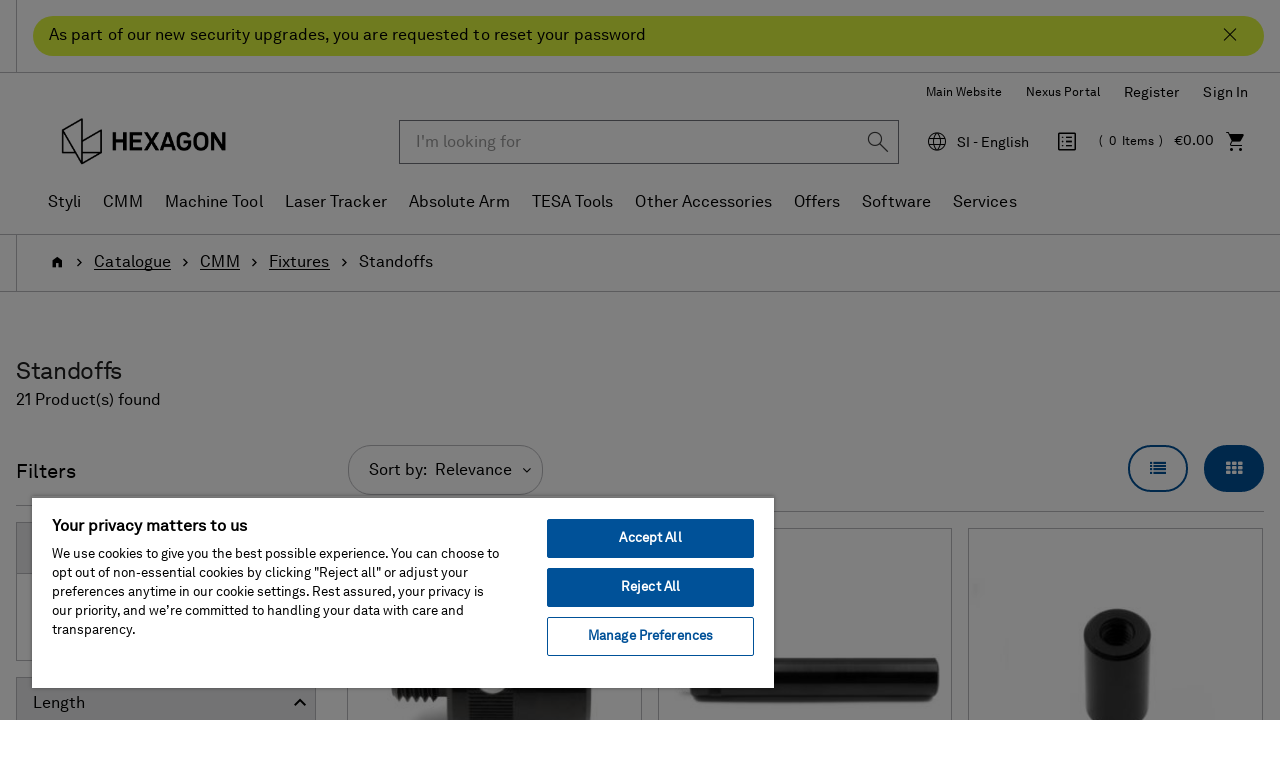

--- FILE ---
content_type: text/html;charset=UTF-8
request_url: https://shop.hexagonmi.com/emea/en_SI/EUR/Catalogue/CMM/Fixtures/Standoffs/c/fixture-standoffs
body_size: 26530
content:
<!DOCTYPE html>
<html lang="en">
<head>
    <title>Standoffs | Hexagon Manufacturing Intelligence</title>

	<!-- Google Tag Manager -->
    <!-- OneTrust Cookies Consent Notice start for shop.hexagonmi.com -->
		<script type="text/javascript" src="https://cdn.cookielaw.org/consent/2ceea5c8-45ce-4896-b848-ef50f306198b/OtAutoBlock.js" ></script>
		<script src="https://cdn.cookielaw.org/scripttemplates/otSDKStub.js" data-document-language="true" type="text/javascript" charset="UTF-8" data-domain-script="2ceea5c8-45ce-4896-b848-ef50f306198b" ></script>
		<script type="text/javascript">
		function OptanonWrapper() { }
		</script>
	<!-- OneTrust Cookies Consent Notice end for shop.hexagonmi.com -->
	<script>
			(function(w,d,s,l,i){w[l]=w[l]||[];w[l].push({'gtm.start':
				new Date().getTime(),event:'gtm.js'});var f=d.getElementsByTagName(s)[0],
			j=d.createElement(s),dl=l!='dataLayer'?'&l='+l:'';j.async=true;j.src=
			'https://www.googletagmanager.com/gtm.js?id='+i+dl;f.parentNode.insertBefore(j,f);
			})(window,document,'script','dataLayer', 'GTM-TDLK5H');
		</script>
	<script>
    			(function(w,d,s,l,i){w[l]=w[l]||[];w[l].push({'gtm.start':
    				new Date().getTime(),event:'gtm.js'});var f=d.getElementsByTagName(s)[0],
    			j=d.createElement(s),dl=l!='dataLayer'?'&l='+l:'';j.async=true;j.src=
    			'https://www.googletagmanager.com/gtm.js?id='+i+dl;f.parentNode.insertBefore(j,f);
    			})(window,document,'script','dataLayer', 'GTM-W2NKGDS');
    		</script>
    <script type="text/javascript">
/* Google Tag Manager */

	var dataLayer = dataLayer || [];
	
	
	localStorage.removeItem('stepNumber');
	localStorage.removeItem('isCheckoutRefresh');
	
	localStorage.removeItem('isRefresh');
	
        dataLayer.push({
             'event':'eec.impressionView',
             'ecommerce': {
             'impressions': [
             
                    {
                        'id': 'FX-SO16__20',
                        'name': 'Standoff (D = 16 mm / L = 20 mm)',       // Name or ID is required.
                        'category': 'cmm/fixtures/standoffs',
                        
                        'brand': 'Hexagon',
                        
                        'variant': 'In Stock - Despatched 1-2 Days',
                        'list':'Category listing',
                        'position': 1
                    },
                    {
                        'id': 'FX-SO16__100',
                        'name': 'Standoff (D = 16 mm / L = 100 mm)',       // Name or ID is required.
                        'category': 'cmm/fixtures/standoffs',
                        
                        'brand': 'Hexagon',
                        
                        'variant': 'In Stock - Despatched 1-2 Days',
                        'list':'Category listing',
                        'position': 2
                    },
                    {
                        'id': 'FV-SO8__20',
                        'name': 'Standoff (D = 8 mm / L = 20 mm)',       // Name or ID is required.
                        'category': 'cmm/fixtures/standoffs',
                        
                        'brand': 'Hexagon',
                        
                        'variant': 'In Stock - Despatched 1-2 Days',
                        'list':'Category listing',
                        'position': 3
                    },
                    {
                        'id': 'FX-SO20__20',
                        'name': 'Standoff (D = 20 mm / L = 20 mm)',       // Name or ID is required.
                        'category': 'cmm/fixtures/standoffs',
                        
                        'brand': 'Hexagon',
                        
                        'variant': 'In Stock - Despatched 1-2 Days',
                        'list':'Category listing',
                        'position': 4
                    },
                    {
                        'id': 'FV-SO8__25',
                        'name': 'Standoff (D = 8 mm / L = 25 mm)',       // Name or ID is required.
                        'category': 'cmm/fixtures/standoffs',
                        
                        'brand': 'Hexagon',
                        
                        'variant': 'In Stock - Despatched 1-2 Days',
                        'list':'Category listing',
                        'position': 5
                    },
                    {
                        'id': 'FX-SO__SUPP',
                        'name': 'Standoff Support (M8)',       // Name or ID is required.
                        'category': 'cmm/fixtures/standoffs',
                        
                        'brand': 'Hexagon',
                        
                        'variant': 'In Stock - Despatched 1-2 Days',
                        'list':'Category listing',
                        'position': 6
                    },
                    {
                        'id': 'FX-HEIGHT',
                        'name': 'Standoff Adjustable (M8)',       // Name or ID is required.
                        'category': 'cmm/fixtures/standoffs',
                        
                        'brand': 'Hexagon',
                        
                        'variant': 'In Stock - Despatched 1-2 Days',
                        'list':'Category listing',
                        'position': 7
                    },
                    {
                        'id': 'FV-SO__PIN',
                        'name': 'Standoff Pin (D = 8 mm / L = 10 mm)',       // Name or ID is required.
                        'category': 'cmm/fixtures/standoffs',
                        
                        'brand': 'Hexagon',
                        
                        'variant': 'In Stock - Despatched 1-2 Days',
                        'list':'Category listing',
                        'position': 8
                    },
                    {
                        'id': 'FV-SO__MAG',
                        'name': 'Standoff Magnet  (D = 8 mm / L = 10 mm)',       // Name or ID is required.
                        'category': 'cmm/fixtures/standoffs',
                        
                        'brand': 'Hexagon',
                        
                        'variant': 'In Stock - Despatched 1-2 Days',
                        'list':'Category listing',
                        'position': 9
                    },
                    {
                        'id': 'FX-SO16__30',
                        'name': 'Standoff (D = 16 mm / L = 30 mm)',       // Name or ID is required.
                        'category': 'cmm/fixtures/standoffs',
                        
                        'brand': 'Hexagon',
                        
                        'variant': 'In Stock - Despatched 1-2 Days',
                        'list':'Category listing',
                        'position': 10
                    },
                    {
                        'id': 'FX-SO__PIN',
                        'name': 'Standoff Pin M8 (D= 16 mm/L= 20 mm)',       // Name or ID is required.
                        'category': 'cmm/fixtures/standoffs',
                        
                        'brand': 'Hexagon',
                        
                        'variant': 'In Stock - Despatched 1-2 Days',
                        'list':'Category listing',
                        'position': 11
                    },
                    {
                        'id': 'FX-SO16__50',
                        'name': 'Standoff (D = 16 mm / L = 50 mm)',       // Name or ID is required.
                        'category': 'cmm/fixtures/standoffs',
                        
                        'brand': 'Hexagon',
                        
                        'variant': 'In Stock - Despatched 1-2 Days',
                        'list':'Category listing',
                        'position': 12
                    },
                    {
                        'id': 'FX-SO20__50',
                        'name': 'Standoff (D = 20 mm / L = 50 mm)',       // Name or ID is required.
                        'category': 'cmm/fixtures/standoffs',
                        
                        'brand': 'Hexagon',
                        
                        'variant': 'In Stock - Despatched 1-2 Days',
                        'list':'Category listing',
                        'position': 13
                    },
                    {
                        'id': 'FX-LATLGE',
                        'name': 'Spring Pusher Standoff Clamp (D=20mm / L=20mm)',       // Name or ID is required.
                        'category': 'cmm/fixtures/standoffs',
                        
                        'brand': 'Hexagon',
                        
                        'variant': 'In Stock - Despatched 1-2 Days',
                        'list':'Category listing',
                        'position': 14
                    },
                    {
                        'id': 'FX-LATMED',
                        'name': 'Spring Pusher Standoff Clamp (D=16mm / L=20mm)',       // Name or ID is required.
                        'category': 'cmm/fixtures/standoffs',
                        
                        'brand': 'Hexagon',
                        
                        'variant': 'In Stock - Despatched 1-2 Days',
                        'list':'Category listing',
                        'position': 15
                    },
                    {
                        'id': 'FV-LATSML',
                        'name': 'Spring Pusher Standoff Clamp (D=8mm / L=10mm)',       // Name or ID is required.
                        'category': 'cmm/fixtures/standoffs',
                        
                        'brand': 'Hexagon',
                        
                        'variant': 'In Stock - Despatched 1-2 Days',
                        'list':'Category listing',
                        'position': 16
                    },
                    {
                        'id': 'FX-SO20__100',
                        'name': 'Standoff (D = 20 mm / L = 100 mm)',       // Name or ID is required.
                        'category': 'cmm/fixtures/standoffs',
                        
                        'brand': 'Hexagon',
                        
                        'variant': 'In Stock - Despatched 1-2 Days',
                        'list':'Category listing',
                        'position': 17
                    },
                    {
                        'id': 'FV-SOSUP',
                        'name': 'Standoff Support (M4)',       // Name or ID is required.
                        'category': 'cmm/fixtures/standoffs',
                        
                        'brand': 'Hexagon',
                        
                        'variant': 'In Stock - Despatched 1-2 Days',
                        'list':'Category listing',
                        'position': 18
                    },
                    {
                        'id': 'FV-SO8__15',
                        'name': 'Standoff (D = 8 mm / L = 15 mm)',       // Name or ID is required.
                        'category': 'cmm/fixtures/standoffs',
                        
                        'brand': 'Hexagon',
                        
                        'variant': 'In Stock - Despatched 1-2 Days',
                        'list':'Category listing',
                        'position': 19
                    },
                    {
                        'id': 'FX-SO20__30',
                        'name': 'Standoff (D = 20 mm / L = 30 mm)',       // Name or ID is required.
                        'category': 'cmm/fixtures/standoffs',
                        
                        'brand': 'Hexagon',
                        
                        'variant': 'In Stock - Despatched 1-2 Days',
                        'list':'Category listing',
                        'position': 20
                    }
             ]
        }
        });

        window.dataLayer = window.dataLayer || [];
        window.dataLayer.push({
            'event': 'view_item_list',
            'ecommerce': {
                
                'item_list_name': 'Category listing',
                'item_list_id': 'category_listing',
                'items': [
                    
                        {
                            'item_id': 'FX-SO16__20',
                            'item_name': 'Standoff (D = 16 mm / L = 20 mm)',
                            
                            'price': 18.0,
                            
                            'currency': 'EUR',
                            'item_brand': 'Hexagon',
                            'item_category': 'cmm',
                            
                            'item_category2': 'fixtures',
                            
                            'item_category3': 'standoffs',
                            
                            'item_variant': 'in stock',
                            'item_list_name': 'Category listing',
                            'item_list_id': 'category_listing',
                            'index': 1,
                            'quantity': 1
                        },
                        {
                            'item_id': 'FX-SO16__100',
                            'item_name': 'Standoff (D = 16 mm / L = 100 mm)',
                            
                            'price': 26.0,
                            
                            'currency': 'EUR',
                            'item_brand': 'Hexagon',
                            'item_category': 'cmm',
                            
                            'item_category2': 'fixtures',
                            
                            'item_category3': 'standoffs',
                            
                            'item_variant': 'in stock',
                            'item_list_name': 'Category listing',
                            'item_list_id': 'category_listing',
                            'index': 2,
                            'quantity': 1
                        },
                        {
                            'item_id': 'FV-SO8__20',
                            'item_name': 'Standoff (D = 8 mm / L = 20 mm)',
                            
                            'price': 10.0,
                            
                            'currency': 'EUR',
                            'item_brand': 'Hexagon',
                            'item_category': 'cmm',
                            
                            'item_category2': 'fixtures',
                            
                            'item_category3': 'standoffs',
                            
                            'item_variant': 'in stock',
                            'item_list_name': 'Category listing',
                            'item_list_id': 'category_listing',
                            'index': 3,
                            'quantity': 1
                        },
                        {
                            'item_id': 'FX-SO20__20',
                            'item_name': 'Standoff (D = 20 mm / L = 20 mm)',
                            
                            'price': 18.0,
                            
                            'currency': 'EUR',
                            'item_brand': 'Hexagon',
                            'item_category': 'cmm',
                            
                            'item_category2': 'fixtures',
                            
                            'item_category3': 'standoffs',
                            
                            'item_variant': 'in stock',
                            'item_list_name': 'Category listing',
                            'item_list_id': 'category_listing',
                            'index': 4,
                            'quantity': 1
                        },
                        {
                            'item_id': 'FV-SO8__25',
                            'item_name': 'Standoff (D = 8 mm / L = 25 mm)',
                            
                            'price': 10.0,
                            
                            'currency': 'EUR',
                            'item_brand': 'Hexagon',
                            'item_category': 'cmm',
                            
                            'item_category2': 'fixtures',
                            
                            'item_category3': 'standoffs',
                            
                            'item_variant': 'in stock',
                            'item_list_name': 'Category listing',
                            'item_list_id': 'category_listing',
                            'index': 5,
                            'quantity': 1
                        },
                        {
                            'item_id': 'FX-SO__SUPP',
                            'item_name': 'Standoff Support (M8)',
                            
                            'price': 22.0,
                            
                            'currency': 'EUR',
                            'item_brand': 'Hexagon',
                            'item_category': 'cmm',
                            
                            'item_category2': 'fixtures',
                            
                            'item_category3': 'standoffs',
                            
                            'item_variant': 'in stock',
                            'item_list_name': 'Category listing',
                            'item_list_id': 'category_listing',
                            'index': 6,
                            'quantity': 1
                        },
                        {
                            'item_id': 'FX-HEIGHT',
                            'item_name': 'Standoff Adjustable (M8)',
                            
                            'price': 62.0,
                            
                            'currency': 'EUR',
                            'item_brand': 'Hexagon',
                            'item_category': 'cmm',
                            
                            'item_category2': 'fixtures',
                            
                            'item_category3': 'standoffs',
                            
                            'item_variant': 'in stock',
                            'item_list_name': 'Category listing',
                            'item_list_id': 'category_listing',
                            'index': 7,
                            'quantity': 1
                        },
                        {
                            'item_id': 'FV-SO__PIN',
                            'item_name': 'Standoff Pin (D = 8 mm / L = 10 mm)',
                            
                            'price': 19.0,
                            
                            'currency': 'EUR',
                            'item_brand': 'Hexagon',
                            'item_category': 'cmm',
                            
                            'item_category2': 'fixtures',
                            
                            'item_category3': 'standoffs',
                            
                            'item_variant': 'in stock',
                            'item_list_name': 'Category listing',
                            'item_list_id': 'category_listing',
                            'index': 8,
                            'quantity': 1
                        },
                        {
                            'item_id': 'FV-SO__MAG',
                            'item_name': 'Standoff Magnet  (D = 8 mm / L = 10 mm)',
                            
                            'price': 18.0,
                            
                            'currency': 'EUR',
                            'item_brand': 'Hexagon',
                            'item_category': 'cmm',
                            
                            'item_category2': 'fixtures',
                            
                            'item_category3': 'standoffs',
                            
                            'item_variant': 'in stock',
                            'item_list_name': 'Category listing',
                            'item_list_id': 'category_listing',
                            'index': 9,
                            'quantity': 1
                        },
                        {
                            'item_id': 'FX-SO16__30',
                            'item_name': 'Standoff (D = 16 mm / L = 30 mm)',
                            
                            'price': 18.0,
                            
                            'currency': 'EUR',
                            'item_brand': 'Hexagon',
                            'item_category': 'cmm',
                            
                            'item_category2': 'fixtures',
                            
                            'item_category3': 'standoffs',
                            
                            'item_variant': 'in stock',
                            'item_list_name': 'Category listing',
                            'item_list_id': 'category_listing',
                            'index': 10,
                            'quantity': 1
                        },
                        {
                            'item_id': 'FX-SO__PIN',
                            'item_name': 'Standoff Pin M8 (D= 16 mm/L= 20 mm)',
                            
                            'price': 22.0,
                            
                            'currency': 'EUR',
                            'item_brand': 'Hexagon',
                            'item_category': 'cmm',
                            
                            'item_category2': 'fixtures',
                            
                            'item_category3': 'standoffs',
                            
                            'item_variant': 'in stock',
                            'item_list_name': 'Category listing',
                            'item_list_id': 'category_listing',
                            'index': 11,
                            'quantity': 1
                        },
                        {
                            'item_id': 'FX-SO16__50',
                            'item_name': 'Standoff (D = 16 mm / L = 50 mm)',
                            
                            'price': 19.0,
                            
                            'currency': 'EUR',
                            'item_brand': 'Hexagon',
                            'item_category': 'cmm',
                            
                            'item_category2': 'fixtures',
                            
                            'item_category3': 'standoffs',
                            
                            'item_variant': 'in stock',
                            'item_list_name': 'Category listing',
                            'item_list_id': 'category_listing',
                            'index': 12,
                            'quantity': 1
                        },
                        {
                            'item_id': 'FX-SO20__50',
                            'item_name': 'Standoff (D = 20 mm / L = 50 mm)',
                            
                            'price': 19.0,
                            
                            'currency': 'EUR',
                            'item_brand': 'Hexagon',
                            'item_category': 'cmm',
                            
                            'item_category2': 'fixtures',
                            
                            'item_category3': 'standoffs',
                            
                            'item_variant': 'in stock',
                            'item_list_name': 'Category listing',
                            'item_list_id': 'category_listing',
                            'index': 13,
                            'quantity': 1
                        },
                        {
                            'item_id': 'FX-LATLGE',
                            'item_name': 'Spring Pusher Standoff Clamp (D=20mm / L=20mm)',
                            
                            'price': 63.0,
                            
                            'currency': 'EUR',
                            'item_brand': 'Hexagon',
                            'item_category': 'cmm',
                            
                            'item_category2': 'fixtures',
                            
                            'item_category3': 'standoffs',
                            
                            'item_variant': 'in stock',
                            'item_list_name': 'Category listing',
                            'item_list_id': 'category_listing',
                            'index': 14,
                            'quantity': 1
                        },
                        {
                            'item_id': 'FX-LATMED',
                            'item_name': 'Spring Pusher Standoff Clamp (D=16mm / L=20mm)',
                            
                            'price': 54.0,
                            
                            'currency': 'EUR',
                            'item_brand': 'Hexagon',
                            'item_category': 'cmm',
                            
                            'item_category2': 'fixtures',
                            
                            'item_category3': 'standoffs',
                            
                            'item_variant': 'in stock',
                            'item_list_name': 'Category listing',
                            'item_list_id': 'category_listing',
                            'index': 15,
                            'quantity': 1
                        },
                        {
                            'item_id': 'FV-LATSML',
                            'item_name': 'Spring Pusher Standoff Clamp (D=8mm / L=10mm)',
                            
                            'price': 39.0,
                            
                            'currency': 'EUR',
                            'item_brand': 'Hexagon',
                            'item_category': 'cmm',
                            
                            'item_category2': 'fixtures',
                            
                            'item_category3': 'standoffs',
                            
                            'item_variant': 'in stock',
                            'item_list_name': 'Category listing',
                            'item_list_id': 'category_listing',
                            'index': 16,
                            'quantity': 1
                        },
                        {
                            'item_id': 'FX-SO20__100',
                            'item_name': 'Standoff (D = 20 mm / L = 100 mm)',
                            
                            'price': 26.0,
                            
                            'currency': 'EUR',
                            'item_brand': 'Hexagon',
                            'item_category': 'cmm',
                            
                            'item_category2': 'fixtures',
                            
                            'item_category3': 'standoffs',
                            
                            'item_variant': 'in stock',
                            'item_list_name': 'Category listing',
                            'item_list_id': 'category_listing',
                            'index': 17,
                            'quantity': 1
                        },
                        {
                            'item_id': 'FV-SOSUP',
                            'item_name': 'Standoff Support (M4)',
                            
                            'price': 18.0,
                            
                            'currency': 'EUR',
                            'item_brand': 'Hexagon',
                            'item_category': 'cmm',
                            
                            'item_category2': 'fixtures',
                            
                            'item_category3': 'standoffs',
                            
                            'item_variant': 'in stock',
                            'item_list_name': 'Category listing',
                            'item_list_id': 'category_listing',
                            'index': 18,
                            'quantity': 1
                        },
                        {
                            'item_id': 'FV-SO8__15',
                            'item_name': 'Standoff (D = 8 mm / L = 15 mm)',
                            
                            'price': 10.0,
                            
                            'currency': 'EUR',
                            'item_brand': 'Hexagon',
                            'item_category': 'cmm',
                            
                            'item_category2': 'fixtures',
                            
                            'item_category3': 'standoffs',
                            
                            'item_variant': 'in stock',
                            'item_list_name': 'Category listing',
                            'item_list_id': 'category_listing',
                            'index': 19,
                            'quantity': 1
                        },
                        {
                            'item_id': 'FX-SO20__30',
                            'item_name': 'Standoff (D = 20 mm / L = 30 mm)',
                            
                            'price': 18.0,
                            
                            'currency': 'EUR',
                            'item_brand': 'Hexagon',
                            'item_category': 'cmm',
                            
                            'item_category2': 'fixtures',
                            
                            'item_category3': 'standoffs',
                            
                            'item_variant': 'in stock',
                            'item_list_name': 'Category listing',
                            'item_list_id': 'category_listing',
                            'index': 20,
                            'quantity': 1
                        }
                ]
            }
        });
	
if(false){
localStorage.setItem('stepNumber', );
localStorage.setItem('isCheckoutRefresh', true);
}
if(false){
localStorage.setItem('isRefresh', true);
}
</script>
<script>
		(function(){
           
			 	var path = location.pathname;
                var request = new XMLHttpRequest();
                var paths= '/emea/de_AT/EUR,/emea/en_AT/EUR,/emea/fr_BE/EUR,/emea/en_BE/EUR,/emea/nl_BE/EUR,/emea/en_HR/EUR,/emea/en_HR/EUR,/emea/en_CZ/EUR,/emea/en_DK/EUR,/emea/en_FI/EUR,/emea/fr_FR/EUR,/emea/en_FR/EUR,/emea/de_DE/EUR,/emea/en_DE/EUR,/emea/en_GR/EUR,/emea/en_HU/EUR,/emea/en_IE/EUR,/emea/it_IT/EUR,/emea/en_IT/EUR,/emea/pl_LT/EUR,/emea/en_LT/EUR,/emea/fr_LU/EUR,/emea/en_LU/EUR,/emea/de_LU/EUR,/emea/en_LV/EUR,/emea/nl_NL/EUR,/emea/en_NL/EUR,/emea/en_NO/EUR,/emea/pl_PL/PLN,/emea/en_PL/PLN,/emea/en_RO/EUR,/emea/en_SK/EUR,/emea/en_SI/EUR,/emea/es_ES/EUR,/emea/en_ES/EUR,/emea/en_SE/EUR,/emea/de_CH/EUR,/emea/it_CH/EUR,/emea/fr_CH/EUR,/emea/en_CH/EUR,/emea/en_GB/GBP,/emea/en_GB/EUR';
                var pathStrings = paths.split(',');
                request.open('GET', 'https://get.geojs.io/v1/ip/geo.json', false)
                request.send();
                var data = JSON.parse(request.response)
                if (request.status >= 200){
                    var countryCode=data.country_code;
                    if(countryCode == "US" && !path.includes("/na/en_US/USD"))
                    	{
                    		for (i = 0; i < pathStrings.length; i++) {
                    		    if (path.includes(pathStrings[i])) {
                    		        window.location = path.replace(pathStrings[i],"/na/en_US/USD");
                    		    }
                    		}
                    	}
                }
               
            
           })();
		
		if(false){
		(function(){
            var path = location.pathname;
            var is_root = location.pathname == "/";
            var isUserAnonymous = true;
            if(isUserAnonymous  && !is_root){
            	var request = new XMLHttpRequest();
                request.open('GET', 'https://get.geojs.io/v1/ip/geo.json', false)
                request.send();
                var data = JSON.parse(request.response)
                if (request.status >= 200){
                    var countryCode=data.country_code;
                    var country="_"+countryCode;
                    if (countryCode != "IN" && !path.includes(country)){
                        redirectUser(countryCode,"","/emea/en_GB/EUR")
                    }
                }
                return;
             }
       
      })();
		function redirectUser(countryCode,suffix,defaultUrl){
           var url;
           var origin= window.location.origin;
           switch(countryCode) {
               case "AT":
                   url="/emea/de_AT/EUR"
                   break
               case "BE":
                   url="/emea/en_BE/EUR"
                   break
               case "BG":
                   url="/emea/en_BG/EUR"
                   break
               case "HR":
                   url="/emea/en_HR/EUR"
                   break
               case "CY":
                   url="/emea/en_CY/EUR"
                   break
               case "CZ":
                   url="/emea/cs_CZ/EUR"
                   break
               case "DK":
                   url="/emea/en_DK/EUR"
                   break
               case "FI":
                   url="/emea/en_FI/EUR"
                   break
               case "FR":
                   url="/emea/fr_FR/EUR"
                   break
               case "DE":
                   url="/emea/de_DE/EUR"
                   break
               case "GR":
                   url="/emea/en_GR/EUR"
                   break
               case "HU":
                   url="/emea/en_HU/EUR"
                   break
               case "IE":
                   url="/emea/en_IE/EUR"
                   break
               case "NL":
                   url="/emea/en_NL/EUR"
                   break
               case "IT":
                   url="/emea/it_IT/EUR"
                   break
               case "PL":
                   url="/emea/pl_PL/EUR"
                   break
               case "PT":
                   url="/emea/en_PT/EUR"
                   break
               case "RO":
                   url="/emea/en_RO/EUR"
                   break
               case "SK":
                   url="/emea/cs_SK/EUR"
                   break
               case "SI":
                   url="/emea/en_SI/EUR"
                   break
               case "ES":
                   url="/emea/es_ES/EUR"
                   break
               case "SE":
                   url="/emea/en_SE/EUR"
                   break
               case "CH":
                   url="/emea/de_CH/CHF"
                   break
               case "GB":
                   url="/emea/en_GB/GBP"
                   break
               case "NO":
                   url="/emea/en_NO/EUR"
                   break
               case "LT":
                   url="/emea/pl_LT/EUR"
                   break
               case "LU":
                   url="/emea/fr_LU/EUR"
                   break
               case "LV":
                   url="/emea/en_LV/EUR"
                   break
               case "MA":
                   url="/emea/en_MA/EUR"
                   break
               case "SA":
                   url="/emea/en_SA/EUR"
                   break
               case "TN":
                   url="/emea/en_TN/EUR"
                   break
               case "MK":
                   url="/emea/en_MK/EUR"
                   break
               case "AD":
                   url="/emea/en_AD/EUR"
                   break
               case "US":
                   url="/na/en_US/USD"
                   break
               case "FL":
                    url="/emea/de_LI/CHF"
                    break
               default:
               	url=defaultUrl;
           }
           var redirectUrl=origin.concat(url);
           if(suffix != undefined && suffix.length>0){
           	redirectUrl = redirectUrl.concat(suffix);
           }
           window.location = redirectUrl;
       }
	}
		</script>
	<!-- End Google Tag Manager -->

	<meta http-equiv="Content-Type" content="text/html; charset=utf-8"/>
	<meta http-equiv="X-UA-Compatible" content="IE=edge">
	<meta charset="utf-8">
	<meta name="viewport" content="width=device-width, initial-scale=1, user-scalable=no">

	<link rel="canonical" href="https://shop.hexagonmi.com/emea/en_SI/EUR/Catalogue/CMM/Fixtures/Standoffs/c/fixture-standoffs">

		<link rel="alternate" hreflang="en-IE" href="https://shop.hexagonmi.com/emea/en_IE/EUR/Catalogue/CMM/Fixtures/Standoffs/c/fixture-standoffs" >
		<link rel="alternate" hreflang="en-MK" href="https://shop.hexagonmi.com/emea/en_MK/EUR/Catalogue/CMM/Fixtures/Standoffs/c/fixture-standoffs" >
		<link rel="alternate" hreflang="en-US" href="https://shop.hexagonmi.com/na/en_US/USD/Catalog/CMM/Fixtures/Standoffs/c/fixture-standoffs" >
		<link rel="alternate" hreflang="en-AD" href="https://shop.hexagonmi.com/emea/en_AD/EUR/Catalogue/CMM/Fixtures/Standoffs/c/fixture-standoffs" >
		<link rel="alternate" hreflang="nl-BE" href="https://shop.hexagonmi.com/emea/nl_BE/EUR/Catalogus/CMM/Bevestigingen/Afstandshouders/c/fixture-standoffs" >
		<link rel="alternate" hreflang="en-IT" href="https://shop.hexagonmi.com/emea/en_IT/EUR/Catalogue/CMM/Fixtures/Standoffs/c/fixture-standoffs" >
		<link rel="alternate" hreflang="nl-NL" href="https://shop.hexagonmi.com/emea/nl_NL/EUR/Catalogus/CMM/Bevestigingen/Afstandshouders/c/fixture-standoffs" >
		<link rel="alternate" hreflang="en-ES" href="https://shop.hexagonmi.com/emea/en_ES/EUR/Catalogue/CMM/Fixtures/Standoffs/c/fixture-standoffs" >
		<link rel="alternate" hreflang="en-AT" href="https://shop.hexagonmi.com/emea/en_AT/EUR/Catalogue/CMM/Fixtures/Standoffs/c/fixture-standoffs" >
		<link rel="alternate" hreflang="de-CH" href="https://shop.hexagonmi.com/emea/de_CH/CHF/Katalog/KMG/Spannmittel/Abstandshalter/c/fixture-standoffs" >
		<link rel="alternate" hreflang="en-RO" href="https://shop.hexagonmi.com/emea/en_RO/EUR/Catalogue/CMM/Fixtures/Standoffs/c/fixture-standoffs" >
		<link rel="alternate" hreflang="hu-HU" href="https://shop.hexagonmi.com/emea/hu_HU/EUR/Catalogue/CMM/Fixtures/T%C3%A1vtart%C3%B3k/c/fixture-standoffs" >
		<link rel="alternate" hreflang="en-BA" href="https://shop.hexagonmi.com/emea/en_BA/EUR/Catalogue/CMM/Fixtures/Standoffs/c/fixture-standoffs" >
		<link rel="alternate" hreflang="it-LI" href="https://shop.hexagonmi.com/emea/it_LI/EUR/Catalogo/CMM/Attrezzaggi/Distanziali/c/fixture-standoffs" >
		<link rel="alternate" hreflang="en-NL" href="https://shop.hexagonmi.com/emea/en_NL/EUR/Catalogue/CMM/Fixtures/Standoffs/c/fixture-standoffs" >
		<link rel="alternate" hreflang="en-NO" href="https://shop.hexagonmi.com/emea/en_NO/EUR/Catalogue/CMM/Fixtures/Standoffs/c/fixture-standoffs" >
		<link rel="alternate" hreflang="en-RS" href="https://shop.hexagonmi.com/emea/en_RS/EUR/Catalogue/CMM/Fixtures/Standoffs/c/fixture-standoffs" >
		<link rel="alternate" hreflang="pl-LT" href="https://shop.hexagonmi.com/emea/pl_LT/EUR/Katalog/WMP/Rozwi%C4%85zania-monta%C5%BCowe/Przed%C5%82u%C5%BCki/c/fixture-standoffs" >
		<link rel="alternate" hreflang="en-BE" href="https://shop.hexagonmi.com/emea/en_BE/EUR/Catalogue/CMM/Fixtures/Standoffs/c/fixture-standoffs" >
		<link rel="alternate" hreflang="en-FI" href="https://shop.hexagonmi.com/emea/en_FI/EUR/Catalogue/CMM/Fixtures/Standoffs/c/fixture-standoffs" >
		<link rel="alternate" hreflang="en-BG" href="https://shop.hexagonmi.com/emea/en_BG/EUR/Catalogue/CMM/Fixtures/Standoffs/c/fixture-standoffs" >
		<link rel="alternate" hreflang="fr-CA" href="https://shop.hexagonmi.com/na/fr_CA/USD/Catalogue/MMT/Bridages/Entretoises/c/fixture-standoffs" >
		<link rel="alternate" hreflang="pl-PL" href="https://shop.hexagonmi.com/emea/pl_PL/PLN/Katalog/WMP/Rozwi%C4%85zania-monta%C5%BCowe/Przed%C5%82u%C5%BCki/c/fixture-standoffs" >
		<link rel="alternate" hreflang="en-FR" href="https://shop.hexagonmi.com/emea/en_FR/EUR/Catalogue/CMM/Fixtures/Standoffs/c/fixture-standoffs" >
		<link rel="alternate" hreflang="fr-BE" href="https://shop.hexagonmi.com/emea/fr_BE/EUR/Catalogue/MMT/Bridages/Entretoises/c/fixture-standoffs" >
		<link rel="alternate" hreflang="en-SE" href="https://shop.hexagonmi.com/emea/en_SE/EUR/Catalogue/CMM/Fixtures/Standoffs/c/fixture-standoffs" >
		<link rel="alternate" hreflang="it-CH" href="https://shop.hexagonmi.com/emea/it_CH/CHF/Catalogo/CMM/Attrezzaggi/Distanziali/c/fixture-standoffs" >
		<link rel="alternate" hreflang="en-SI" href="https://shop.hexagonmi.com/emea/en_SI/EUR/Catalogue/CMM/Fixtures/Standoffs/c/fixture-standoffs" >
		<link rel="alternate" hreflang="en-SK" href="https://shop.hexagonmi.com/emea/en_SK/EUR/Catalogue/CMM/Fixtures/Standoffs/c/fixture-standoffs" >
		<link rel="alternate" hreflang="en-GB" href="https://shop.hexagonmi.com/emea/en_GB/GBP/Catalogue/CMM/Fixtures/Standoffs/c/fixture-standoffs" >
		<link rel="alternate" hreflang="en-CA" href="https://shop.hexagonmi.com/na/en_CA/USD/Catalogue/CMM/Fixtures/Standoffs/c/fixture-standoffs" >
		<link rel="alternate" hreflang="en-CH" href="https://shop.hexagonmi.com/emea/en_CH/CHF/Catalogue/CMM/Fixtures/Standoffs/c/fixture-standoffs" >
		<link rel="alternate" hreflang="en-GR" href="https://shop.hexagonmi.com/emea/en_GR/EUR/Catalogue/CMM/Fixtures/Standoffs/c/fixture-standoffs" >
		<link rel="alternate" hreflang="fr-LI" href="https://shop.hexagonmi.com/emea/fr_LI/EUR/Catalogue/MMT/Bridages/Entretoises/c/fixture-standoffs" >
		<link rel="alternate" hreflang="de-AT" href="https://shop.hexagonmi.com/emea/de_AT/EUR/Katalog/KMG/Spannmittel/Abstandshalter/c/fixture-standoffs" >
		<link rel="alternate" hreflang="fr-CH" href="https://shop.hexagonmi.com/emea/fr_CH/CHF/Catalogue/MMT/Bridages/Entretoises/c/fixture-standoffs" >
		<link rel="alternate" hreflang="en-CZ" href="https://shop.hexagonmi.com/emea/en_CZ/EUR/Catalogue/CMM/Fixtures/Standoffs/c/fixture-standoffs" >
		<link rel="alternate" hreflang="en-CY" href="https://shop.hexagonmi.com/emea/en_CY/EUR/Catalogue/CMM/Fixtures/Standoffs/c/fixture-standoffs" >
		<link rel="alternate" hreflang="cs-CZ" href="https://shop.hexagonmi.com/emea/cs_CZ/EUR/Katalog/SMS/Up%C3%ADn%C3%A1n%C3%AD/Sloupky/c/fixture-standoffs" >
		<link rel="alternate" hreflang="en-LI" href="https://shop.hexagonmi.com/emea/en_LI/EUR/Catalogue/CMM/Fixtures/Standoffs/c/fixture-standoffs" >
		<link rel="alternate" hreflang="en-PL" href="https://shop.hexagonmi.com/emea/en_PL/PLN/Catalogue/CMM/Fixtures/Standoffs/c/fixture-standoffs" >
		<link rel="alternate" hreflang="de-DE" href="https://shop.hexagonmi.com/emea/de_DE/EUR/Katalog/KMG/Spannmittel/Abstandshalter/c/fixture-standoffs" >
		<link rel="alternate" hreflang="en-DE" href="https://shop.hexagonmi.com/emea/en_DE/EUR/Catalogue/CMM/Fixtures/Standoffs/c/fixture-standoffs" >
		<link rel="alternate" hreflang="de-LI" href="https://shop.hexagonmi.com/emea/de_LI/EUR/Katalog/KMG/Spannmittel/Abstandshalter/c/fixture-standoffs" >
		<link rel="alternate" hreflang="es-ES" href="https://shop.hexagonmi.com/emea/es_ES/EUR/Cat%C3%A1logo/CMM/Medios-de-sujecci%C3%B3n/Espaciador/c/fixture-standoffs" >
		<link rel="alternate" hreflang="en-PT" href="https://shop.hexagonmi.com/emea/en_PT/EUR/Catalogue/CMM/Fixtures/Standoffs/c/fixture-standoffs" >
		<link rel="alternate" hreflang="en-DK" href="https://shop.hexagonmi.com/emea/en_DK/EUR/Catalogue/CMM/Fixtures/Standoffs/c/fixture-standoffs" >
		<link rel="alternate" hreflang="en-LU" href="https://shop.hexagonmi.com/emea/en_LU/EUR/Catalogue/CMM/Fixtures/Standoffs/c/fixture-standoffs" >
		<link rel="alternate" hreflang="en-LT" href="https://shop.hexagonmi.com/emea/en_LT/EUR/Catalogue/CMM/Fixtures/Standoffs/c/fixture-standoffs" >
		<link rel="alternate" hreflang="en-HR" href="https://shop.hexagonmi.com/emea/en_HR/EUR/Catalogue/CMM/Fixtures/Standoffs/c/fixture-standoffs" >
		<link rel="alternate" hreflang="en-LV" href="https://shop.hexagonmi.com/emea/en_LV/EUR/Catalogue/CMM/Fixtures/Standoffs/c/fixture-standoffs" >
		<link rel="alternate" hreflang="it-IT" href="https://shop.hexagonmi.com/emea/it_IT/EUR/Catalogo/CMM/Attrezzaggi/Distanziali/c/fixture-standoffs" >
		<link rel="alternate" hreflang="en-HU" href="https://shop.hexagonmi.com/emea/en_HU/EUR/Catalogue/CMM/Fixtures/Standoffs/c/fixture-standoffs" >
		<link rel="alternate" hreflang="de-LV" href="https://shop.hexagonmi.com/emea/de_LV/EUR/Katalog/KMG/Spannmittel/Abstandshalter/c/fixture-standoffs" >
		<link rel="alternate" hreflang="de-LU" href="https://shop.hexagonmi.com/emea/de_LU/EUR/Katalog/KMG/Spannmittel/Abstandshalter/c/fixture-standoffs" >
		<link rel="alternate" hreflang="fr-LV" href="https://shop.hexagonmi.com/emea/fr_LV/EUR/Catalogue/MMT/Bridages/Entretoises/c/fixture-standoffs" >
		<link rel="alternate" hreflang="fr-LU" href="https://shop.hexagonmi.com/emea/fr_LU/EUR/Catalogue/MMT/Bridages/Entretoises/c/fixture-standoffs" >
		<link rel="alternate" hreflang="cs-SK" href="https://shop.hexagonmi.com/emea/cs_SK/EUR/Katalog/SMS/Up%C3%ADn%C3%A1n%C3%AD/Sloupky/c/fixture-standoffs" >
		<link rel="alternate" hreflang="x-default" href="https://shop.hexagonmi.com/" >
	<meta name="keywords">
<meta name="description">
<meta name="robots" content="index,follow">
<link rel="shortcut icon" type="image/x-icon" media="all" href="/_ui/responsive/theme-hexagon/images/favicon.ico" />
		<link rel="stylesheet" type="text/css" media="all" href="/_ui/responsive/theme-hexagon/css/style.css"/>
		<link rel="stylesheet" type="text/css" media="all" href="/_ui/addons/assistedservicestorefront/responsive/common/css/assistedservicestorefront.css"/>
		<link rel="stylesheet" type="text/css" media="all" href="/_ui/addons/assistedservicestorefront/responsive/common/css/storeFinder.css"/>
		<link rel="stylesheet" type="text/css" media="all" href="/_ui/addons/assistedservicestorefront/responsive/common/css/customer360.css"/>
		<link rel="stylesheet" type="text/css" media="all" href="/_ui/addons/customerticketingaddon/responsive/common/css/customerticketingaddon.css"/>
		<link rel="stylesheet" type="text/css" media="all" href="/_ui/addons/orderselfserviceaddon/responsive/common/css/orderselfserviceaddon.css"/>
		<link rel="stylesheet" type="text/css" media="all" href="/_ui/addons/smarteditaddon/responsive/common/css/smarteditaddon.css"/>
		<script type="text/javascript" src="/_ui/shared/js/analyticsmediator.js"></script>





  







</head>

<body class="page-productList pageType-CategoryPage template-pages-category-productListPage  smartedit-page-uid-productList smartedit-page-uuid-eyJpdGVtSWQiOiJwcm9kdWN0TGlzdCIsImNhdGFsb2dJZCI6ImVtZWFDb250ZW50Q2F0YWxvZyIsImNhdGFsb2dWZXJzaW9uIjoiT25saW5lIn0= smartedit-catalog-version-uuid-emeaContentCatalog/Online  language-en">

	<!-- Google Tag Manager (noscript) -->
	<noscript><iframe src="https://www.googletagmanager.com/ns.html?id=GTM-TDLK5H"
					  height="0" width="0" style="display:none;visibility:hidden"></iframe></noscript>
	<!-- End Google Tag Manager (noscript) -->
	<!-- Google Tag Manager (noscript) -->
    	<noscript><iframe src="https://www.googletagmanager.com/ns.html?id=GTM-W2NKGDS"
    					  height="0" width="0" style="display:none;visibility:hidden"></iframe></noscript>
    	<!-- End Google Tag Manager (noscript) -->

	<noscript>

		<div class="alert-no-script alert alert-warning">
			This page requires JavaScript. Please activate JavaScript to make the site work without problems!</div>

	</noscript>

	<main data-currency-iso-code="EUR">
			<a href="#skip-to-content" class="skiptocontent" data-role="none">Skip to content</a>
			<a href="#skiptonavigation" class="skiptonavigation" data-role="none">Skip to navigation menu</a>


			<div class="yCmsContentSlot">
<div id="covidpopup" class="header-text is-header-text" >
        <div class="header-text-body-wrapper">
            <div class="header-text-body">
                <span class="header-text-content">As part of our new security upgrades, you are requested to reset your password</span>
                <button class="js-covid-banner btn-covid-banner" >
                    <span class="hexagon-icon-close" aria-hidden="true"></span>
                </button>
            </div>
        </div>
    </div>
</div><header class="js-mainHeader">
    <div class="header-no-breadcrumb">
        <nav class="navigation navigation--top hidden-xs hidden-sm hidden-md">
            <div class="header-container">
                <div class="nav__right text-right" id="headerRightNav">
                    <ul class="align-items-center d-flex flex-wrap justify-content-end list-unstyled nav__links nav__links--account">
                        <li class="yCmsComponent">
<div class="header-links-left js-header-links-left display-none NAVcompONENT" data-title="Hexagon Websites">
        <nav class="header-links-left__child-wrap display-none">
            <div>
                    Hexagon Websites</div>
            <div>
                        <a href="https://hexagon.com/company/divisions/manufacturing-intelligence?utm_source&#61;webshop&amp;utm_medium&#61;referral&amp;utm_campaign&#61;main_website" title="Main Website" target="_blank" rel="noopener noreferrer">Main Website</a></div>
                <div>
                        <a href="https://nexus.hexagon.com/" title="Nexus Portal" target="_blank" rel="noopener noreferrer">Nexus Portal</a></div>
                </nav>
    </div>
</li><li class="yCmsComponent">
<a href="/emea/en_SI/EUR/register" class="js-register-navigation-item" title="Register">Register</a></li><li class="liOffcanvas">
                                    <a href="/emea/en_SI/EUR/login" data-qa-id="loginLink">
                                            Sign In</a>
                                    </li>
                            </ul>
                    </div>
            </div>
        </nav>
        <nav class="navigation navigation--middle js-navigation--middle">
            <div class="header-container">
                <div class="desktop__nav d-flex align-items-center">
                    <div class="desktop__nav-site-logo-wrapper">
                        <div class="nav__left js-site-logo">
                            <div class="yCmsComponent yComponentWrapper">
<div class="banner__component simple-banner">
	<a href="/emea/en_SI/EUR/"><img title="Hexagon Logo"
				alt="Hexagon Logo" src="/medias/hexagon-logo.png?context=bWFzdGVyfGltYWdlc3wyNjU2M3xpbWFnZS9wbmd8YURaaUwyZ3dPQzg1TlRZeU16YzFOREl4T1RneUwyaGxlR0ZuYjI1ZmJHOW5ieTV3Ym1jfDExODc2YmU3ZDFmZmQ1ZjA1YWUyOTFmYTIyNzVhYWU5OWE4NDIyN2RmYmY0OTM5YzZkMjlhYTJmNDJhODc2N2M" width="192" height="59"></a>
		</div></div></div>
                    </div>
                    <div class="desktop__nav-right-content-wrapper">
                        <div class="nav__right">
                            <ul class="list-unstyled d-flex align-items-center justify-content-end nav__links nav__links--shop_info">
                                <li class="header-search-wrapper">
                                    <div class="header-search-cell-wrapper" id="headerSearch">
                                        <div class="header-search-container">
                                            <button type="button" class="btn btn-link hidden-lg hidden-md js-toggle-sm-search" data-target="#headerSearch" aria-label="Close Search"><span class="hexagon-icon-arrow-left-long" aria-hidden="true"></span></button>
                                            <div class="search-wrapper">
                                                <div class="yCmsComponent">
<div class="ui-front ui-front-search-wrapper">
	<form name="search_form_SearchBox" method="get"
		action="/emea/en_SI/EUR/search/">
		<div class="input-group">
			<input type="text" id="js-site-search-input"
					class="form-control js-site-search-input" name="text" value=""
                    maxlength="38" placeholder="I&#39;m looking for" data-qa-id ="searchInputBox"
					data-options='{"autocompleteUrl" : "/emea/en_SI/EUR/search/autocomplete/SearchBox","minCharactersBeforeRequest" : "3","waitTimeBeforeRequest" : "500","displayProductImages" : true}'>
			<div class="input-group-btn"> <button class="btn btn-link js_search_button" type="submit" disabled="true" data-qa-id ="searchInputSubmit">
						<span class="hexagon-icon-search" aria-hidden="true"></span>
					</button>
				</div>
		</div>
	</form>
</div>
</div></div>
                                        </div>
                                    </div>
                                    <div class="hidden-lg hidden-md text-right">
                                        <button type="button" class="btn btn-link js-toggle-sm-search" data-target="#headerSearch" aria-label="Search"><span class="hexagon-icon-search" aria-hidden="true"></span></button>
                                    </div>
                                </li>
                                <li class="hidden-xs hidden-sm hidden-md dropdown">
                                    <button type="button" class="align-items-center d-flex region-selector-dropdown-trigger js-header-toggle-collapse dropdown-toggle" id="selectRegionDropdown" data-toggle="dropdown" aria-expanded="false" aria-haspopup="true">
                                        <span class="hexagon-icon hexagon-icon-global">
                                            <span class="sr-only">Language</span>
                                        </span>
                                        <span class="selected-region">Select Region</span>
                                    </button>
                                    <div class="region-selector-dropdown dropdown-menu dropdown-menu-right" id="selectRegion">
                                        




  
    
        
        
          
            
              
              <ul class="country-list">
                <li class="hidden country-AT" data-country="_AT">
                  <span class="country btn btn-white btn-block">Austria</span>
                  <ul class="countryLang">
                    <li><a data-lang="de_AT" data-selected-lang='AT - Deutsch' href="/emea/de_AT/EUR">Deutsch</a></li>
                    <li><a data-lang="en_AT" data-selected-lang='AT - English' href="/emea/en_AT/EUR">English</a></li>
                  </ul>
                </li>
                <li class="hidden country-BA" data-country="_BA">
                  <span class="country btn btn-white btn-block">Bosnia</span>
                  <ul class="countryLang">
                      <li><a data-lang="en_BA" data-selected-lang='BA - English' href="/emea/en_BA/EUR">English</a></li>
                  </ul>
                </li>
                <li class="hidden country-BE" data-country="_BE">
                  <span class="country btn btn-white btn-block">Belgium</span>
                  <ul class="countryLang">
                      <li><a data-lang="fr_BE" data-selected-lang='BE - Français' href="/emea/fr_BE/EUR">Français</a></li>
                      <li><a data-lang="en_BE" data-selected-lang='BE - English' href="/emea/en_BE/EUR">English</a></li>
                      <li><a data-lang="nl_BE" data-selected-lang='BE - Nederlands' href="/emea/nl_BE/EUR">Nederlands</a></li>
                  </ul>
                </li>
                <li class="hidden country-BG" data-country="_BG">
                  <span class="country btn btn-white btn-block">Bulgaria</span>
                  <ul class="countryLang">
                      <li><a data-lang="en_BG" data-selected-lang='BG - English' href="/emea/en_BG/EUR">English</a></li>
                  </ul>
                </li>
                <li class="hidden country-HR" data-country="_HR">
                  <span class="country btn btn-white btn-block">Croatia</span>
                  <ul class="countryLang">
                    <li><a data-lang="en_HR" data-selected-lang='HR - English' href="/emea/en_HR/EUR">English </a></li>
                  </ul>
                </li>
                <li class="hidden country-CY" data-country="_CY">
                  <span class="country btn btn-white btn-block">Cyprus</span>
                  <ul class="countryLang">
                      <li><a data-lang="en_CY" data-selected-lang='CY - English' href="/emea/en_CY/EUR">English</a></li>
                  </ul>
                </li>
                <li class="hidden country-CZ" data-country="_CZ">
                  <span class="country btn btn-white btn-block">Czech Republic</span>
                  <ul class="countryLang">
                    <li><a data-lang="cs_CZ" data-selected-lang='CZ - Čeština' href="/emea/cs_CZ/EUR">Čeština </a></li>
                    <li><a data-lang="en_CZ" data-selected-lang='CZ - English' href="/emea/en_CZ/EUR">English </a></li>
                  </ul>
                </li>
                <li class="hidden country-DK" data-country="_DK">
                  <span class="country btn btn-white btn-block">Denmark</span>
                  <ul class="countryLang">
                    <li><a data-lang="en_DK" data-selected-lang='DK - English' href="/emea/en_DK/EUR">English</a></li>
                  </ul>
                </li>
                <li class="hidden country-FI" data-country="_FI">
                  <span class="country btn btn-white btn-block">Finland</span>
                  <ul class="countryLang">
                    <li><a data-lang="en_FI" data-selected-lang='FI - English' href="/emea/en_FI/EUR">English</a></li>
                  </ul>
                </li>
                <li class="hidden country-FR" data-country="_FR">
                  <span class="country btn btn-white btn-block">France</span>
                  <ul class="countryLang">
                    <li><a data-lang="fr_FR" data-selected-lang='FR - Français' href="/emea/fr_FR/EUR">Français</a></li>
                    <li><a data-lang="en_FR" data-selected-lang='FR - English' href="/emea/en_FR/EUR">English</a></li>
                  </ul>
                </li>
                <li class="hidden country-DE" data-country="_DE">
                  <span class="country btn btn-white btn-block">Germany</span>
                  <ul class="countryLang">
                    <li><a data-lang="de_DE" data-selected-lang='DE - Deutsch' href="/emea/de_DE/EUR">Deutsch</a></li>
                    <li><a data-lang="en_DE" data-selected-lang='DE - English' href="/emea/en_DE/EUR">English</a></li>
                  </ul>
                </li>
                <li class="hidden country-GR" data-country="_GR">
                  <span class="country btn btn-white btn-block">Greece</span>
                  <ul class="countryLang">
                    <li><a data-lang="en_GR" data-selected-lang='GR - English' href="/emea/en_GR/EUR">English</a></li>
                  </ul>
                </li>
                <li class="hidden country-HU" data-country="_HU">
                  <span class="country btn btn-white btn-block">Hungary</span>
                  <ul class="countryLang">
                    <li><a data-lang="hu_HU" data-selected-lang='HU - Hungarian' href="/emea/hu_HU/EUR">Hungarian</a></li>
                    <li><a data-lang="en_HU" data-selected-lang='HU - English' href="/emea/en_HU/EUR">English</a></li>
                  </ul>
                </li>
                <li class="hidden country-IE" data-country="_IE">
                  <span class="country btn btn-white btn-block">Ireland</span>
                  <ul class="countryLang">
                    <li><a data-lang="en_IE" data-selected-lang='IE - English' href="/emea/en_IE/EUR">English</a></li>
                  </ul>
                </li>
                <li class="hidden country-IT" data-country="_IT">
                  <span class="country btn btn-white btn-block">Italy</span>
                  <ul class="countryLang">
                    <li><a data-lang="it_IT" data-selected-lang='IT - Italiano' href="/emea/it_IT/EUR">Italiano</a></li>
                    <li><a data-lang="en_IT" data-selected-lang='IT - English' href="/emea/en_IT/EUR">English</a></li>
                  </ul>
                </li>
                <li class="hidden country-LT" data-country="_LT">
                  <span class="country btn btn-white btn-block">Lithuana</span>
                  <ul class="countryLang">
                    <li><a data-lang="pl_LT" data-selected-lang='LT - Polski' href="/emea/pl_LT/EUR">Polski</a></li>
                    <li><a data-lang="en_LT" data-selected-lang='LT - English' href="/emea/en_LT/EUR">English</a></li>
                  </ul>
                </li>
                <li class="hidden country-LU" data-country="_LU">
                  <span class="country btn btn-white btn-block">Luxembourg</span>
                  <ul class="countryLang">
                    <li><a data-lang="fr_LU" data-selected-lang='LU - Français' href="/emea/fr_LU/EUR">Français</a></li>
                    <li><a data-lang="en_LU" data-selected-lang='LU - English' href="/emea/en_LU/EUR">English</a></li>
                    <li><a data-lang="de_LU" data-selected-lang='LU - Deutsch' href="/emea/de_LU/EUR">Deutsch</a></li>
                  </ul>
                </li>
                <li class="hidden country-LV" data-country="_LV">
                  <span class="country btn btn-white btn-block">Latvia</span>
                  <ul class="countryLang">
                    <li><a data-lang="en_LV" data-selected-lang='LV - English' href="/emea/en_LV/EUR">English</a></li>

                  </ul>
                </li>
                 <li class="hidden country-MA" data-country="_MA">
                                  <span class="country btn btn-white btn-block">Morocco</span>
                                  <ul class="countryLang">
                                    <li><a data-lang="en_MA" data-selected-lang='MA - English' href="/emea/en_MA/EUR">English</a></li>

                                  </ul>
                 </li>
                  <li class="hidden country-SA" data-country="_SA">
                                   <span class="country btn btn-white btn-block">Saudi Arabia</span>
                                   <ul class="countryLang">
                                     <li><a data-lang="en_SA" data-selected-lang='SA - English' href="/emea/en_SA/EUR">English</a></li>

                                   </ul>
                  </li>
                  <li class="hidden country-TN" data-country="_TN">
                                   <span class="country btn btn-white btn-block">Tunisia</span>
                                   <ul class="countryLang">
                                     <li><a data-lang="en_TN" data-selected-lang='TN - English' href="/emea/en_TN/EUR">English</a></li>

                                   </ul>
                  </li>
                <li class="hidden country-NL" data-country="_NL">
                  <span class="country btn btn-white btn-block">Netherlands</span>
                  <ul class="countryLang">
                    <li><a data-lang="nl_NL" data-selected-lang='NL - Nederlands' href="/emea/nl_NL/EUR">Nederlands</a></li>
                    <li><a data-lang="en_NL" data-selected-lang='NL - English' href="/emea/en_NL/EUR">English</a></li>
                  </ul>
                </li>
                <li class="hidden country-NO" data-country="_NO">
                  <span class="country btn btn-white btn-block">Norway</span>
                  <ul class="countryLang">
                    <li><a data-lang="en_NO" data-selected-lang='NO - English' href="/emea/en_NO/EUR">English</a></li>
                  </ul>
                </li>
                <li class="hidden country-PL" data-country="_PL">
                  <span class="country btn btn-white btn-block">Poland</span>
                  <ul class="countryLang">
                    <li><a data-lang="pl_PL" data-selected-lang='PL - Polski' href="/emea/pl_PL/PLN">Polski</a></li>
                    <li><a data-lang="en_PL" data-selected-lang='PL - English' href="/emea/en_PL/PLN">English</a></li>
                  </ul>
                </li>
                <li class="hidden country-RO" data-country="_RO">
                  <span class="country btn btn-white btn-block">Romania</span>
                  <ul class="countryLang">
                    <li><a data-lang="en_RO" data-selected-lang='RO - English' href="/emea/en_RO/EUR">English</a></li>
                  </ul>
                </li>
                <li class="hidden country-SK" data-country="_SK">
                  <span class="country btn btn-white btn-block">Slovakia</span>
                  <ul class="countryLang">
                    <li><a data-lang="cs_SK" data-selected-lang='SK - Čeština' href="/emea/cs_SK/EUR">Čeština</a></li>
                    <li><a data-lang="en_SK" data-selected-lang='SK - English' href="/emea/en_SK/EUR">English</a></li>
                  </ul>
                </li>
                <li class="hidden country-SI" data-country="_SI">
                  <span class="country btn btn-white btn-block">Slovenia</span>
                  <ul class="countryLang">
                    <li><a data-lang="en_SI" data-selected-lang='SI - English' href="/emea/en_SI/EUR">English</a></li>
                  </ul>
                </li>
                <li class="hidden country-ES" data-country="_ES">
                  <span class="country btn btn-white btn-block">Spain</span>
                  <ul class="countryLang">
                    <li><a data-lang="es_ES" data-selected-lang='ES - Español' href="/emea/es_ES/EUR">Español</a></li>
                    <li><a data-lang="en_ES" data-selected-lang='ES - English' href="/emea/en_ES/EUR">English</a></li>
                  </ul>
                </li>
                <li class="hidden country-SE" data-country="_SE">
                  <span class="country btn btn-white btn-block">Sweden</span>
                  <ul class="countryLang">
                    <li><a data-lang="en_SE" data-selected-lang='SE - English' href="/emea/en_SE/EUR">English</a></li>
                  </ul>
                </li>
                <li class="hidden country-RS" data-country="_RS">
                  <span class="country btn btn-white btn-block">Serbia</span>
                  <ul class="countryLang">
                    <li><a data-lang="en_RS" data-selected-lang='RS - English' href="/emea/en_RS/EUR">English</a></li>
                  </ul>
                </li>
                <li class="hidden country-AD" data-country="_AD">
                  <span class="country btn btn-white btn-block">Andorra</span>
                  <ul class="countryLang">
                    <li><a data-lang="en_AD" data-selected-lang='AD - English' href="/emea/en_AD/EUR">English</a></li>
                  </ul>
                </li>
                <li class="hidden country-MK" data-country="_MK">
                  <span class="country btn btn-white btn-block">Macedonia</span>
                  <ul class="countryLang">
                    <li><a data-lang="en_MK" data-selected-lang='MK - English' href="/emea/en_MK/EUR">English</a></li>
                  </ul>
                </li>

                <li class="hidden country-CH" data-country="_CH">
                  <span class="country btn btn-white btn-block">Switzerland</span>
                  <ul class="countryLang">
                    <li><a data-lang="de_CH" data-selected-lang='CH - Deutsch' href="/emea/de_CH/CHF">Deutsch</a></li>
                    <li><a data-lang="it_CH" data-selected-lang='CH - Italiano' href="/emea/it_CH/CHF">Italiano</a></li>
                    <li><a data-lang="fr_CH" data-selected-lang='CH - Français' href="/emea/fr_CH/CHF">Français</a></li>
                    <li><a data-lang="en_CH" data-selected-lang='CH - English' href="/emea/en_CH/CHF">English</a></li>
                  </ul>
                </li>
                <li class="hidden country-LI" data-country="_LI">
                  <span class="country btn btn-white btn-block">Liechtenstein</span>
                  <ul class="countryLang">
                    <li><a data-lang="de_LI" data-selected-lang='LI - Deutsch' href="/emea/de_LI/CHF">Deutsch</a></li>
                    <li><a data-lang="it_LI" data-selected-lang='LI - Italiano' href="/emea/it_LI/CHF">Italiano</a></li>
                    <li><a data-lang="fr_LI" data-selected-lang='LI - Français' href="/emea/fr_LI/CHF">Français</a></li>
                    <li><a data-lang="en_LI" data-selected-lang='LI - English' href="/emea/en_LI/CHF">English</a></li>
                  </ul>
                </li>

                <li class="hidden country-GB" data-country="_GB">
                  <span class="country btn btn-white btn-block">United Kingdom</span>
                  <ul class="countryLang">
                    <li><a data-lang="en_GB" data-selected-lang='GB - English' href="/emea/en_GB/GBP">English</a></li>
                  </ul>
                </li>
                  <li class="hidden country-PT" data-country="_PT">
                                  <span class="country btn btn-white btn-block">Portugal</span>
                                  <ul class="countryLang">
                                      <li><a data-lang="en_PT" data-selected-lang='PT - English' href="/emea/en_PT/EUR">English</a></li>
                                  </ul>
                  </li>

              </ul>
            
          
          
        
      
  </div>
                                </li>
                                <li>
                                    <div class="yCmsContentSlot componentContainer">
<div class="yCmsComponent">
<div class="nav-order-tools js-nav-order-tools display-none NAVcompONENT" data-title="">
        <nav class="nav-order-tools__child-wrap display-none">
            <div>
                        <a href="/emea/en_NL/EUR/search/advanced" title="Order Forms">Order Forms</a></div>
                <div>
                        <a href="/emea/en_NL/EUR/quickOrder" title="Quick Order">Quick Order</a></div>
                <div>
                        <a href="/emea/en_NL/EUR/import/csv/saved-cart" title="Import Saved Cart">Import Saved Cart</a></div>
                </nav>
    </div>
</div><div class="yCmsComponent">
<div class="nav-cart" data-qa-id="navCart">
	<a 	href="/emea/en_SI/EUR/cart"
		class="mini-cart-link js-mini-cart-link"
		data-mini-cart-url="/emea/en_SI/EUR/cart/rollover/MiniCart"
		data-mini-cart-refresh-url="/emea/en_SI/EUR/cart/miniCart/SUBTOTAL"
		data-mini-cart-name="Your Shopping Cart"
		data-mini-cart-empty-name="Empty Cart"
		data-mini-cart-items-text="Items"
		  data-qa-id="navCart_mini_cart_link"
		>
		<div class="mini-cart-icon">
			<span class="hexagon-icon-shopping-cart" aria-hidden="true"></span>
		</div>
		<div class="mini-cart-price js-mini-cart-price hidden-xs hidden-sm hidden-md" data-qa-id="navCart_price_total">
				€0.00</div>
			<div class="mini-cart-count js-mini-cart-count" data-qa-id="navCart_items_total" >
				<span class="nav-items-total" >
					0<span class="items-desktop hidden-xs hidden-sm hidden-md">
						&nbsp;Items</span>
				</span>
			</div>
		</a>
</div>
<div class="mini-cart-container js-mini-cart-container"></div></div></div></li>
                                <li class="hidden-lg">
                                    <div class="mobile-menu">
                                        <button class="btn btn-link js-toggle-sm-navigation" type="button" aria-label="Mobile Menu Button">
                                            <span class="hexagon-icon hexagon-icon-mobile-menu" aria-hidden="true"></span>
                                        </button>
                                    </div>
                                </li>
                            </ul>
                        </div>
                    </div>
                </div>
            </div>
        </nav>
        <a id="skiptonavigation"></a>
        <div class="hidden-xs hidden-sm" id="accNavComponentDesktopOne">
            <div class="header-container">
                <div class="js-secondaryNavAccount collapse container-wrapper">
                    <button type="button" class="btn btn-link close-secondaryNavAccount-btn myAccountLinksHeader">
                        <span>&times;</span>
                        <span class="sr-only">Close My Account</span>
                    </button>
                    <ul class="nav__links row list-unstyled">

                    </ul>
                </div>
            </div>
        </div>
        <div class="hidden-xs hidden-sm" id="accNavComponentDesktopTwo">
            <div class="header-container">
                <div class="js-secondaryNavCompany collapse container-wrapper">
                    <ul class="nav__links js-nav__links row list-unstyled">

                    </ul>
                </div>
            </div>
        </div>
        <div class="main-nav-wrapper">
		<div class="header-container">
			<nav class="navigation navigation--bottom js_navigation--bottom js-enquire-offcanvas-navigation" role="navigation">
				<ul class="sticky-nav-top hidden-lg js-sticky-user-group list-unstyled">
						</ul>
				<ul data-trigger="#signedInUserOptionsToggle" class="nav__links nav__links--mobile js-userAccount-Links js-nav-collapse-body offcanvasGroup1 collapse hidden-lg list-unstyled">
					</ul>
				<div class="navigation__overflow">
					<ul class="nav__links nav__links--products js-offcanvas-links">
						<li class="auto nav__links--primary nav__links--primary-has__sub js-enquire-has-sub">
								<span class="yCmsComponent nav__link js_nav__link level-1">
<a href="#" title="Styli">Styli</a></span><span class="hexagon-icon-arrow-bottom hidden-lg nav__link--drill__down js_nav__link--drill__down"></span>
									<div class="sub__navigation js_sub__navigation col-md-9 col-lg-6">
										<div class="sub-naviation-header hidden-xs hidden-sm hidden-md">
											<div></div>
											<button type="button" class="js-sub-nav-close btn btn-sub-nav-close"><span aria-hidden="true" class="hexagon-icon-close"></span></button>
										</div>
										<div class="row">
											<div class="sub-navigation-section col-lg-4">
															<div class="title">Styli for</div>
															<ul class="sub-navigation-list has-title">
																	<li class="has-sub-child">
																				<div class="yCmsComponent nav__link--secondary has-sub-child">
<a href="c/styli?q&#61;%3Arelevance%3Ac_general_attributes_Device%3AAbsolute%2BArm&amp;text&#61;" title="Absolute Arm">Absolute Arm</a></div></li>
																		<li class="has-sub-child">
																				<div class="yCmsComponent nav__link--secondary has-sub-child">
<a href="c/styli?q&#61;%3Arelevance%3Ac_general_attributes_Device%3ACMM&amp;text&#61;" title="CMM">CMM</a></div></li>
																		<li class="has-sub-child">
																				<div class="yCmsComponent nav__link--secondary has-sub-child">
<a href="c/styli?q&#61;%3Arelevance%3Ac_general_attributes_Device%3ALaser%2BTracker&amp;text&#61;" title="Laser Tracker">Laser Tracker</a></div></li>
																		<li class="has-sub-child">
																				<div class="yCmsComponent nav__link--secondary has-sub-child">
<a href="c/machine-tool?q&#61;%3Arelevance%3Ac_general_attributes_Device%3AMachine%2BTool&amp;text&#61;" title="Machine Tool">Machine Tool</a></div></li>
																		</ul>
															</div>
													<div class="sub-navigation-section col-lg-4">
															<div class="title">Stylus Type</div>
															<ul class="sub-navigation-list has-title">
																	<li class="has-sub-child">
																				<div class="yCmsComponent nav__link--secondary has-sub-child">
<a href="/emea/en_SI/EUR/Catalogue/Styli/Straight-Styli/c/styli-straight-styli" title="Straight Styli">Straight Styli</a></div></li>
																		<li class="has-sub-child">
																				<div class="yCmsComponent nav__link--secondary has-sub-child">
<a href="/emea/en_SI/EUR/Catalogue/Styli/Disc-Styli/c/styli-disc-styli" title="Disc Styli">Disc Styli</a></div></li>
																		<li class="has-sub-child">
																				<div class="yCmsComponent nav__link--secondary has-sub-child">
<a href="/emea/en_SI/EUR/Catalogue/Styli/Star-Styli/c/styli-star-styli" title="Star Styli">Star Styli</a></div></li>
																		<li class="has-sub-child">
																				<div class="yCmsComponent nav__link--secondary has-sub-child">
<a href="/emea/en_SI/EUR/Catalogue/Styli/Cylindrical-Styli/c/styli-cylindrical-styli" title="Cylindrical Styli">Cylindrical Styli</a></div></li>
																		<li class="has-sub-child">
																				<div class="yCmsComponent nav__link--secondary has-sub-child">
<a href="/emea/en_SI/EUR/Catalogue/Styli/Pointer-Styli/c/styli-pointer-styli" title="Pointer Styli">Pointer Styli</a></div></li>
																		<li class="has-sub-child">
																				<div class="yCmsComponent nav__link--secondary has-sub-child">
<a href="/emea/en_SI/EUR/Catalogue/Styli/Hollow-Ball-Styli/c/styli-hollow-ball-styli" title="Hollow Ball Styli">Hollow Ball Styli</a></div></li>
																		<li class="has-sub-child">
																				<div class="yCmsComponent nav__link--secondary has-sub-child">
<a href="/emea/en_SI/EUR/Catalogue/Machine-Tool/Styli-Accessories/Tool-Setting-Styli/c/machine-tool-styli-tool-setting-styli" title="Tool Setting Styli">Tool Setting Styli</a></div></li>
																		<li class="has-sub-child">
																				<div class="yCmsComponent nav__link--secondary has-sub-child">
<a href="/emea/en_SI/EUR/Catalogue/Styli/Stylus-Kits/c/styli-stylus-kits" title="Stylus Kits">Stylus Kits</a></div></li>
																		</ul>
															</div>
													<div class="sub-navigation-section col-lg-4">
															<div class="title">Stylus Accessories</div>
															<ul class="sub-navigation-list has-title">
																	<li class="has-sub-child">
																				<div class="yCmsComponent nav__link--secondary has-sub-child">
<a href="/emea/en_SI/EUR/Catalogue/Styli/Stylus-Accessories/Stylus-Clampings/c/styli-styli-accessories-stylus-clampings" title="Stylus Clampings">Stylus Clampings</a></div></li>
																		<li class="has-sub-child">
																				<div class="yCmsComponent nav__link--secondary has-sub-child">
<a href="/emea/en_SI/EUR/Catalogue/Styli/Stylus-Accessories/Stylus-Knuckles/c/styli-stylus-knuckles" title="Stylus Knuckles">Stylus Knuckles</a></div></li>
																		<li class="has-sub-child">
																				<div class="yCmsComponent nav__link--secondary has-sub-child">
<a href="/emea/en_SI/EUR/Catalogue/Styli/Stylus-Accessories/Cubes/c/styli-cubes" title="Cubes">Cubes</a></div></li>
																		<li class="has-sub-child">
																				<div class="yCmsComponent nav__link--secondary has-sub-child">
<a href="/emea/en_SI/EUR/Catalogue/Styli/Stylus-Accessories/Rotary-Joints/c/styli-rotary-joints" title="Rotary Joints">Rotary Joints</a></div></li>
																		<li class="has-sub-child">
																				<div class="yCmsComponent nav__link--secondary has-sub-child">
<a href="/emea/en_SI/EUR/Catalogue/Styli/Stylus-Accessories/Stylus-Adapters/c/styli-adapters" title="Stylus Adapters">Stylus Adapters</a></div></li>
																		<li class="has-sub-child">
																				<div class="yCmsComponent nav__link--secondary has-sub-child">
<a href="/emea/en_SI/EUR/Catalogue/Styli/Stylus-Accessories/Stylus-Extensions/c/styli-extensions" title="Stylus Extensions">Stylus Extensions</a></div></li>
																		<li class="has-sub-child">
																				<div class="yCmsComponent nav__link--secondary has-sub-child">
<a href="/emea/en_SI/EUR/Catalogue/Styli/Stylus-Accessories/Stylus-Holders/c/styli-holders" title="Stylus Holders">Stylus Holders</a></div></li>
																		<li class="has-sub-child">
																				<div class="yCmsComponent nav__link--secondary has-sub-child">
<a href="/emea/en_SI/EUR/Catalogue/Styli/Stylus-Accessories/Stylus-Tools/c/styli-tools" title="Stylus Tools">Stylus Tools</a></div></li>
																		</ul>
															</div>
													</div>
									</div>
								</li>
						<li class="auto nav__links--primary nav__links--primary-has__sub js-enquire-has-sub">
								<span class="yCmsComponent nav__link js_nav__link level-1">
<a href="#" title="CMM">CMM</a></span><span class="hexagon-icon-arrow-bottom hidden-lg nav__link--drill__down js_nav__link--drill__down"></span>
									<div class="sub__navigation js_sub__navigation col-md-9 col-lg-6">
										<div class="sub-naviation-header hidden-xs hidden-sm hidden-md">
											<div></div>
											<button type="button" class="js-sub-nav-close btn btn-sub-nav-close"><span aria-hidden="true" class="hexagon-icon-close"></span></button>
										</div>
										<div class="row">
											<div class="sub-navigation-section col-lg-4">
															<div class="title">CMM Accessories</div>
															<ul class="sub-navigation-list has-title">
																	<li class="has-sub-child">
																				<div class="yCmsComponent nav__link--secondary has-sub-child">
<a href="/emea/en_SI/EUR/Catalogue/CMM/CMM-Artefacts/c/cmm-artefacts" title="CMM Artefacts">CMM Artefacts</a></div></li>
																		<li class="has-sub-child">
																				<div class="yCmsComponent nav__link--secondary has-sub-child">
<a href="/emea/en_SI/EUR/CMM-Enclosures/c/offers-cmm-cmm-enclosures" title="CMM Enclosures">CMM Enclosures</a></div></li>
																		<li class="has-sub-child">
																				<div class="yCmsComponent nav__link--secondary has-sub-child">
<a href="/emea/en_SI/EUR/Catalogue/CMM/Jogboxes/c/cmm-jogboxes" title="Jogboxes">Jogboxes</a></div></li>
																		<li class="has-sub-child">
																				<div class="yCmsComponent nav__link--secondary has-sub-child">
<a href="/emea/en_SI/EUR/Catalogue/CMM/Probe-Accessories/Racks-Accessories/c/rack-accessories" title="Racks / Accessories">Racks / Accessories</a></div></li>
																		<li class="has-sub-child">
																				<div class="yCmsComponent nav__link--secondary has-sub-child">
<a href="/emea/en_SI/EUR/Catalogue/CMM/Probe-Accessories/Sensor-Stylus-Changer-Ports/c/stylus-changer-ports" title="Sensor- / Stylus Changer Ports">Sensor- / Stylus Changer Ports</a></div></li>
																		<li class="has-sub-child">
																				<div class="yCmsComponent nav__link--secondary has-sub-child">
<a href="/emea/en_SI/EUR/Catalogue/CMM/Probe-Accessories/Cleaning/c/probe-accessories-cleaning" title="Cleaning">Cleaning</a></div></li>
																		</ul>
															</div>
													<div class="sub-navigation-section col-lg-4">
															<div class="title">Probes / Accessories</div>
															<ul class="sub-navigation-list has-title">
																	<li class="has-sub-child">
																				<div class="yCmsComponent nav__link--secondary has-sub-child">
<a href="/emea/en_SI/EUR/Catalogue/CMM/Touch-Trigger-Probes/c/cmm-touch-trigger-probes" title="Touch Trigger Probes">Touch Trigger Probes</a></div></li>
																		<li class="has-sub-child">
																				<div class="yCmsComponent nav__link--secondary has-sub-child">
<a href="/emea/en_SI/EUR/Catalogue/CMM/Probe-Kits/c/cmm-probe-kits" title="Probe Kits">Probe Kits</a></div></li>
																		<li class="has-sub-child">
																				<div class="yCmsComponent nav__link--secondary has-sub-child">
<a href="/emea/en_SI/EUR/Probe-Adapters/c/cmm-probe-adapters" title="Probe Adapters">Probe Adapters</a></div></li>
																		<li class="has-sub-child">
																				<div class="yCmsComponent nav__link--secondary has-sub-child">
<a href="/emea/en_SI/EUR/Catalogue/CMM/Probe-Accessories/Probe-Extensions/c/probe-extensions" title="Probe Extensions">Probe Extensions</a></div></li>
																		<li class="has-sub-child">
																				<div class="yCmsComponent nav__link--secondary has-sub-child">
<a href="/emea/en_SI/EUR/Catalogue/Styli/Stylus-Accessories/Stylus-Clampings/c/styli-styli-accessories-stylus-clampings" title="Stylus Clampings">Stylus Clampings</a></div></li>
																		</ul>
															</div>
													<div class="sub-navigation-section col-lg-4">
															<div class="title">Fixtures / Accessories</div>
															<ul class="sub-navigation-list has-title">
																	<li class="has-sub-child">
																				<div class="yCmsComponent nav__link--secondary has-sub-child">
<a href="/emea/en_SI/EUR/Catalogue/CMM/Fixtures/Chucks/c/fixture-chucks" title="Chucks">Chucks</a></div></li>
																		<li class="has-sub-child">
																				<div class="yCmsComponent nav__link--secondary has-sub-child">
<a href="/emea/en_SI/EUR/Catalogue/CMM/Fixtures/Swift-Fix-Kits/c/fixture-swift-fix-kits" title="Swift-Fix Kits">Swift-Fix Kits</a></div></li>
																		<li class="has-sub-child">
																				<div class="yCmsComponent nav__link--secondary has-sub-child">
<a href="/emea/en_SI/EUR/Catalogue/CMM/Fixtures/Base-Plates/c/fixture-base-plates" title="Base Plates">Base Plates</a></div></li>
																		<li class="has-sub-child">
																				<div class="yCmsComponent nav__link--secondary has-sub-child">
<a href="/emea/en_SI/EUR/Catalogue/CMM/Fixtures/Swift-Change/c/fixture-swift-change" title="Swift Change">Swift Change</a></div></li>
																		<li class="has-sub-child">
																				<div class="yCmsComponent nav__link--secondary has-sub-child">
<a href="/emea/en_SI/EUR/Catalogue/CMM/Fixtures/Standoffs/c/fixture-standoffs" title="Standoffs">Standoffs</a></div></li>
																		<li class="has-sub-child">
																				<div class="yCmsComponent nav__link--secondary has-sub-child">
<a href="/emea/en_SI/EUR/Catalogue/CMM/Fixtures/Clamps/c/fixture-clamps" title="Clamps">Clamps</a></div></li>
																		<li class="has-sub-child">
																				<div class="yCmsComponent nav__link--secondary has-sub-child">
<a href="/emea/en_SI/EUR/Catalogue/CMM/Fixtures/Pillars/c/fixture-pillars" title="Pillars">Pillars</a></div></li>
																		<li class="has-sub-child">
																				<div class="yCmsComponent nav__link--secondary has-sub-child">
<a href="/emea/en_SI/EUR/Catalogue/CMM/Fixtures/Swift-Artefacts/c/fixtures-swift-artefacts" title="Swift Artefacts">Swift Artefacts</a></div></li>
																		<li class="has-sub-child">
																				<div class="yCmsComponent nav__link--secondary has-sub-child">
<a href="/emea/en_SI/EUR/Catalogue/CMM/Fixtures/Others/c/fixture-others" title="Others">Others</a></div></li>
																		</ul>
															</div>
													</div>
									</div>
								</li>
						<li class="auto nav__links--primary nav__links--primary-has__sub js-enquire-has-sub">
								<span class="yCmsComponent nav__link js_nav__link level-1">
<a href="#" title="Machine Tool">Machine Tool</a></span><span class="hexagon-icon-arrow-bottom hidden-lg nav__link--drill__down js_nav__link--drill__down"></span>
									<div class="sub__navigation js_sub__navigation col-md-9 col-lg-6">
										<div class="sub-naviation-header hidden-xs hidden-sm hidden-md">
											<div></div>
											<button type="button" class="js-sub-nav-close btn btn-sub-nav-close"><span aria-hidden="true" class="hexagon-icon-close"></span></button>
										</div>
										<div class="row">
											<div class="sub-navigation-section col-lg-4">
															<div class="title">Styli / Accessories</div>
															<ul class="sub-navigation-list has-title">
																	<li class="has-sub-child">
																				<div class="yCmsComponent nav__link--secondary has-sub-child">
<a href="/emea/en_SI/EUR/Catalogue/Machine-Tool/Styli-Accessories/Straight-Styli/c/machine-tool-straight-styli" title="Straight Styli">Straight Styli</a></div></li>
																		<li class="has-sub-child">
																				<div class="yCmsComponent nav__link--secondary has-sub-child">
<a href="/emea/en_SI/EUR/Catalogue/Machine-Tool/Styli-Accessories/Disc-Styli/c/machine-tool-disc-styli" title="Disc Styli">Disc Styli</a></div></li>
																		<li class="has-sub-child">
																				<div class="yCmsComponent nav__link--secondary has-sub-child">
<a href="/emea/en_SI/EUR/Catalogue/Machine-Tool/Styli-Accessories/Cylindrical-Styli/c/machine-tool-cylindrical-styli" title="Cylindrical Styli">Cylindrical Styli</a></div></li>
																		<li class="has-sub-child">
																				<div class="yCmsComponent nav__link--secondary has-sub-child">
<a href="/emea/en_SI/EUR/Catalogue/Machine-Tool/Styli-Accessories/Stylus-Holders/c/machine-tool-stylus-holders" title="Stylus Holders">Stylus Holders</a></div></li>
																		<li class="has-sub-child">
																				<div class="yCmsComponent nav__link--secondary has-sub-child">
<a href="/emea/en_SI/EUR/Catalogue/Machine-Tool/Styli-Accessories/Stylus-Adapters/c/machine-tool-stylus-adapters" title="Stylus Adapters">Stylus Adapters</a></div></li>
																		<li class="has-sub-child">
																				<div class="yCmsComponent nav__link--secondary has-sub-child">
<a href="/emea/en_SI/EUR/Catalogue/Machine-Tool/Styli-Accessories/Stylus-Extensions/c/machine-tool-stylus-extensions" title="Stylus Extensions">Stylus Extensions</a></div></li>
																		<li class="has-sub-child">
																				<div class="yCmsComponent nav__link--secondary has-sub-child">
<a href="/emea/en_SI/EUR/Catalogue/Machine-Tool/Styli-Accessories/Break-Shafts/c/machine-tool-break-shafts" title="Break Shafts">Break Shafts</a></div></li>
																		<li class="has-sub-child">
																				<div class="yCmsComponent nav__link--secondary has-sub-child">
<a href="/emea/en_SI/EUR/Catalogue/Machine-Tool/Styli-Accessories/Tool-Setting-Styli/c/machine-tool-styli-tool-setting-styli" title="Tool Setting Styli">Tool Setting Styli</a></div></li>
																		</ul>
															</div>
													<div class="sub-navigation-section col-lg-4">
															<div class="title">Accessories</div>
															<ul class="sub-navigation-list has-title">
																	<li class="has-sub-child">
																				<div class="yCmsComponent nav__link--secondary has-sub-child">
<a href="/emea/en_SI/EUR/Catalogue/Machine-Tool/Accessories/Batteries/c/machine-tool-batteries" title="Batteries">Batteries</a></div></li>
																		<li class="has-sub-child">
																				<div class="yCmsComponent nav__link--secondary has-sub-child">
<a href="/emea/en_SI/EUR/Catalogue/Machine-Tool/Accessories/Cables/c/machine-tool-cables" title="Cables">Cables</a></div></li>
																		<li class="has-sub-child">
																				<div class="yCmsComponent nav__link--secondary has-sub-child">
<a href="/emea/en_SI/EUR/Catalogue/Machine-Tool/Accessories/Calibration-Sets/c/machine-tool-calibration-sets" title="Calibration Sets">Calibration Sets</a></div></li>
																		<li class="has-sub-child">
																				<div class="yCmsComponent nav__link--secondary has-sub-child">
<a href="/emea/en_SI/EUR/Catalogue/Machine-Tool/Accessories/Calibration-Accessories/c/machine-tool-calibration-accessories" title="Calibration Accessories">Calibration Accessories</a></div></li>
																		<li class="has-sub-child">
																				<div class="yCmsComponent nav__link--secondary has-sub-child">
<a href="/emea/en_SI/EUR/Catalogue/Machine-Tool/Accessories/Measuring-Unit-Accessories/c/machine-tool-measuring-unit-accessories" title="Measuring Unit Accessories">Measuring Unit Accessories</a></div></li>
																		<li class="has-sub-child">
																				<div class="yCmsComponent nav__link--secondary has-sub-child">
<a href="/emea/en_SI/EUR/Catalogue/Machine-Tool/Accessories/Mounting-Brackets/c/machine-tool-mounting-brackets" title="Mounting Brackets">Mounting Brackets</a></div></li>
																		<li class="has-sub-child">
																				<div class="yCmsComponent nav__link--secondary has-sub-child">
<a href="/emea/en_SI/EUR/Catalogue/Machine-Tool/Accessories/Pull-Studs/c/machine-tool-pullstuds" title="Pull Studs">Pull Studs</a></div></li>
																		<li class="has-sub-child">
																				<div class="yCmsComponent nav__link--secondary has-sub-child">
<a href="/emea/en_SI/EUR/Catalogue/Machine-Tool/Accessories/Probes/c/machine-tool-probes" title="Probes">Probes</a></div></li>
																		<li class="has-sub-child">
																				<div class="yCmsComponent nav__link--secondary has-sub-child">
<a href="/emea/en_SI/EUR/Catalogue/Machine-Tool/Accessories/Probe-Extensions/c/machine-tool-probe-extensions" title="Probe Extensions">Probe Extensions</a></div></li>
																		<li class="has-sub-child">
																				<div class="yCmsComponent nav__link--secondary has-sub-child">
<a href="/emea/en_SI/EUR/Catalogue/Machine-Tool/Accessories/Receivers/c/machine-tool-receivers" title="Receivers">Receivers</a></div></li>
																		<li class="has-sub-child">
																				<div class="yCmsComponent nav__link--secondary has-sub-child">
<a href="/emea/en_SI/EUR/Catalogue/Machine-Tool/Accessories/Shanks/c/machine-tool-shanks" title="Shanks">Shanks</a></div></li>
																		<li class="has-sub-child">
																				<div class="yCmsComponent nav__link--secondary has-sub-child">
<a href="/emea/en_SI/EUR/Catalogue/Machine-Tool/Accessories/Storage-Boxes/c/machine-tool-storage-boxes" title="Storage Boxes">Storage Boxes</a></div></li>
																		<li class="has-sub-child">
																				<div class="yCmsComponent nav__link--secondary has-sub-child">
<a href="/emea/en_SI/EUR/Catalogue/Machine-Tool/Accessories/Temperature-Sensors/c/machine-tool-temperature-sensors" title="Temperature Sensors">Temperature Sensors</a></div></li>
																		<li class="has-sub-child">
																				<div class="yCmsComponent nav__link--secondary has-sub-child">
<a href="/emea/en_SI/EUR/Catalogue/Machine-Tool/Accessories/Tool-Setter-Accessories/c/machine-tool-toolsetter-accessories" title="Tool Setter Accessories">Tool Setter Accessories</a></div></li>
																		<li class="has-sub-child">
																				<div class="yCmsComponent nav__link--secondary has-sub-child">
<a href="/emea/en_SI/EUR/Catalogue/Machine-Tool/Accessories/Tools-Tool-Boxes/c/machine-tool-tools" title="Tools / Tool Boxes">Tools / Tool Boxes</a></div></li>
																		</ul>
															</div>
													<div class="sub-navigation-section col-lg-4">
															<div class="title">Probe Configurator</div>
															<ul class="sub-navigation-list has-title">


																<li class="has-sub-child">

																			<span class="yCmsComponent title has-sub-child">
</span><div class="navigation-section">

																					<div class="yCmsComponent nav__link--secondary has-sub-child">
<a href="/emea/en_SI/EUR/productConfigurator?type&#61;byProbe" title="Configuration by Probe">Configuration by Probe</a></div><div class="yCmsComponent nav__link--secondary has-sub-child">
<a href="/emea/en_SI/EUR/productConfigurator?type&#61;byMachineInterface" title="Configuration by Machine Interface">Configuration by Machine Interface</a></div></div>
																		</li>

																</ul>
															</div>
													</div>
									</div>
								</li>
						<li class="auto nav__links--primary nav__links--primary-has__sub js-enquire-has-sub">
								<span class="yCmsComponent nav__link js_nav__link level-1">
<a href="#" title="Laser Tracker">Laser Tracker</a></span><span class="hexagon-icon-arrow-bottom hidden-lg nav__link--drill__down js_nav__link--drill__down"></span>
									<div class="sub__navigation js_sub__navigation col-lg-2">
										<div class="sub-naviation-header hidden-xs hidden-sm hidden-md">
											<div></div>
											<button type="button" class="js-sub-nav-close btn btn-sub-nav-close"><span aria-hidden="true" class="hexagon-icon-close"></span></button>
										</div>
										<div class="row">
											<div class="sub-navigation-section col-md-12">
														<ul class="sub-navigation-list ">
															<li class="yCmsComponent nav__link--secondary">
<a href="/emea/en_SI/EUR/Catalogue/Laser-Tracker/Reflectors/c/laser-tracker-reflectors" title="Reflectors">Reflectors</a></li><li class="yCmsComponent nav__link--secondary">
<a href="/emea/en_SI/EUR/Catalogue/Laser-Tracker/Reflector-Holders/c/laser-tracker-reflector-holders" title="Reflector Holders">Reflector Holders</a></li><li class="yCmsComponent nav__link--secondary">
<a href="/emea/en_SI/EUR/Catalogue/Laser-Tracker/Electronics/c/laser-tracker-electronics" title="Electronics">Electronics</a></li><li class="yCmsComponent nav__link--secondary">
<a href="/emea/en_SI/EUR/Catalogue/Laser-Tracker/Styli-Accessories/c/laser-tracker-styli-accessories" title="Styli / Accessories">Styli / Accessories</a></li><li class="yCmsComponent nav__link--secondary">
<a href="/emea/en_SI/EUR/Catalogue/Laser-Tracker/Calibration-Artefacts/c/laser-tracker-calibration-artefacts" title="Calibration / Artefacts">Calibration / Artefacts</a></li><li class="yCmsComponent nav__link--secondary">
<a href="/emea/en_SI/EUR/Catalogue/Laser-Tracker/Others/c/Laser-tracker-others" title="Others">Others</a></li></ul>
													</div>
												</div>
									</div>
								</li>
						<li class="auto nav__links--primary nav__links--primary-has__sub js-enquire-has-sub">
								<span class="yCmsComponent nav__link js_nav__link level-1">
<a href="/emea/en_SI/EUR/Catalogue/Absolute-Arm/c/absolute-arm" title="Absolute Arm">Absolute Arm</a></span><span class="hexagon-icon-arrow-bottom hidden-lg nav__link--drill__down js_nav__link--drill__down"></span>
									<div class="sub__navigation js_sub__navigation col-md-6 col-lg-4">
										<div class="sub-naviation-header hidden-xs hidden-sm hidden-md">
											<div></div>
											<button type="button" class="js-sub-nav-close btn btn-sub-nav-close"><span aria-hidden="true" class="hexagon-icon-close"></span></button>
										</div>
										<div class="row">
											<div class="sub-navigation-section col-md-6">
															<div class="title">Probes</div>
															<ul class="sub-navigation-list has-title">
																	<li class="has-sub-child">
																				<div class="yCmsComponent nav__link--secondary has-sub-child">
<a href="/emea/en_SI/EUR/Catalogue/Absolute-Arm/Absolut-Arm-Probes/Probes/c/absolute-arm-probes" title="Probes">Probes</a></div></li>
																		<li class="has-sub-child">
																				<div class="yCmsComponent nav__link--secondary has-sub-child">
<a href="/emea/en_SI/EUR/Catalogue/Absolute-Arm/Absolut-Arm-Probes/Angled-Probes/c/absolute-arm-angle-probes" title="Angle Probes">Angle Probes</a></div></li>
																		<li class="has-sub-child">
																				<div class="yCmsComponent nav__link--secondary has-sub-child">
<a href="/emea/en_SI/EUR/Catalogue/Absolute-Arm/Absolut-Arm-Probes/Probe-Bodies/c/absolute-arm-probe-bodies" title="Probe Bodies">Probe Bodies</a></div></li>
																		<li class="has-sub-child">
																				<div class="yCmsComponent nav__link--secondary has-sub-child">
<a href="/emea/en_SI/EUR/Catalogue/Absolute-Arm/Absolut-Arm-Probes/Probe-Kits/c/absolute-arm-probe-kits" title="Probe Kits">Probe Kits</a></div></li>
																		</ul>
															</div>
													<div class="sub-navigation-section col-md-6">
															<div class="title">Accessories</div>
															<ul class="sub-navigation-list has-title">
																	<li class="has-sub-child">
																				<div class="yCmsComponent nav__link--secondary has-sub-child">
<a href="/emea/en_SI/EUR/Catalogue/Absolute-Arm/Styli/c/absolute-arm-styli" title="Styli">Styli</a></div></li>
																		<li class="has-sub-child">
																				<div class="yCmsComponent nav__link--secondary has-sub-child">
<a href="/emea/en_SI/EUR/Catalogue/Offers/Absolute-Arm/Base-Stations/c/offers-absolute-arm-base-stations" title="Base Stations">Base Stations</a></div></li>
																		<li class="has-sub-child">
																				<div class="yCmsComponent nav__link--secondary has-sub-child">
<a href="/emea/en_SI/EUR/Catalogue/Absolute-Arm/Mounting-Solutions/c/absolute-arm-mounting-solutions" title="Mounting Solutions">Mounting Solutions</a></div></li>
																		<li class="has-sub-child">
																				<div class="yCmsComponent nav__link--secondary has-sub-child">
<a href="/emea/en_SI/EUR/Catalogue/Absolute-Arm/Certified-Artefacts/c/absolute-arm-certified-artefacts" title="Certified Artefacts">Certified Artefacts</a></div></li>
																		<li class="has-sub-child">
																				<div class="yCmsComponent nav__link--secondary has-sub-child">
<a href="/emea/en_SI/EUR/Catalogue/Absolute-Arm/Electronics/c/absolute-arm-electronics" title="Electronics">Electronics</a></div></li>
																		<li class="has-sub-child">
																				<div class="yCmsComponent nav__link--secondary has-sub-child">
<a href="/emea/en_SI/EUR/Catalogue/Absolute-Arm/Others/c/absolute-arm-others" title="Others">Others</a></div></li>
																		<li class="has-sub-child">
																				<div class="yCmsComponent nav__link--secondary has-sub-child">
<a href="/emea/en_SI/EUR/Catalogue/CMM/Fixtures/c/fixtures" title="Fixtures">Fixtures</a></div></li>
																		</ul>
															</div>
													</div>
									</div>
								</li>
						<li class="auto nav__links--primary nav__links--primary-has__sub js-enquire-has-sub">
								<span class="yCmsComponent nav__link js_nav__link level-1">
<a href="#" title="TESA Tools">TESA Tools</a></span><span class="hexagon-icon-arrow-bottom hidden-lg nav__link--drill__down js_nav__link--drill__down"></span>
									<div class="sub__navigation js_sub__navigation col-lg-2">
										<div class="sub-naviation-header hidden-xs hidden-sm hidden-md">
											<div></div>
											<button type="button" class="js-sub-nav-close btn btn-sub-nav-close"><span aria-hidden="true" class="hexagon-icon-close"></span></button>
										</div>
										<div class="row">
											<div class="sub-navigation-section col-md-12">
														<ul class="sub-navigation-list ">
															<li class="yCmsComponent nav__link--secondary">
<a href="/emea/en_SI/EUR/Catalogue/TESA-Tools/Connectivity/c/tesa-tools-connectivity" title="Connectivity">Connectivity</a></li><li class="yCmsComponent nav__link--secondary">
<a href="/emea/en_SI/EUR/Catalogue/TESA-Tools/Calipers/c/tesa-tools-calipers" title="Calipers">Calipers</a></li><li class="yCmsComponent nav__link--secondary">
<a href="/emea/en_SI/EUR/Catalogue/TESA-Tools/Micrometers/c/tesa-tools-micrometers" title="Micrometers">Micrometers</a></li><li class="yCmsComponent nav__link--secondary">
<a href="/emea/en_SI/EUR/Catalogue/TESA-Tools/Dial-Gauges/c/tesa-tools-dial-gauges" title="Dial Gauges">Dial Gauges</a></li><li class="yCmsComponent nav__link--secondary">
<a href="/emea/en_SI/EUR/Catalogue/TESA-Tools/Lever-type-Indicators/c/tesa-tools-lever-type-indicators" title="Lever-type Indicators">Lever-type Indicators</a></li><li class="yCmsComponent nav__link--secondary">
<a href="/emea/en_SI/EUR/Catalogue/TESA-Tools/Display-Units/c/tesa-tools-display-units" title="Display Units">Display Units</a></li><li class="yCmsComponent nav__link--secondary">
<a href="/emea/en_SI/EUR/Catalogue/TESA-Tools/Levels/c/tesa-tools-levels" title="Levels">Levels</a></li><li class="yCmsComponent nav__link--secondary">
<a href="/emea/en_SI/EUR/Catalogue/TESA-Tools/Measuring-Supports/c/tesa-tools-measuring-supports" title="Measuring Supports">Measuring Supports</a></li><li class="yCmsComponent nav__link--secondary">
<a href="/emea/en_SI/EUR/Catalogue/TESA-Tools/Measuring-Instrument-Sets/c/tesa-tools-measuring-instrument-sets" title="Measuring Instrument Sets">Measuring Instrument Sets</a></li></ul>
													</div>
												</div>
									</div>
								</li>
						<li class="auto nav__links--primary nav__links--primary-has__sub js-enquire-has-sub">
								<span class="yCmsComponent nav__link js_nav__link level-1">
<a href="#" title="Other Accessories">Other Accessories</a></span><span class="hexagon-icon-arrow-bottom hidden-lg nav__link--drill__down js_nav__link--drill__down"></span>
									<div class="sub__navigation js_sub__navigation col-lg-2">
										<div class="sub-naviation-header hidden-xs hidden-sm hidden-md">
											<div></div>
											<button type="button" class="js-sub-nav-close btn btn-sub-nav-close"><span aria-hidden="true" class="hexagon-icon-close"></span></button>
										</div>
										<div class="row">
											<div class="sub-navigation-section col-md-12">
														<ul class="sub-navigation-list ">
															<li class="yCmsComponent nav__link--secondary">
<a href="/emea/en_SI/EUR/Catalogue/Other-Accessories/Handheld-3D-Scanner/c/other-accessories-Handheld3DScanner" title="Handheld 3D-Scanner">Handheld 3D-Scanner</a></li><li class="yCmsComponent nav__link--secondary">
<a href="/emea/en_SI/EUR/Catalogue/Other-Accessories/Photogrammetry/c/photogrammetry" title="Photogrammetry">Photogrammetry</a></li><li class="yCmsComponent nav__link--secondary">
<a href="/emea/en_SI/EUR/Catalogue/Other-Accessories/Structured-Light-Scanner/c/other-accessories-Structured-light-scanner" title="Structured Light Scanner">Structured Light Scanner</a></li></ul>
													</div>
												</div>
									</div>
								</li>
						<li class="auto nav__links--primary nav__links--primary-has__sub js-enquire-has-sub">
								<span class="yCmsComponent nav__link js_nav__link level-1">
<a href="#" title="Offers">Offers</a></span><span class="hexagon-icon-arrow-bottom hidden-lg nav__link--drill__down js_nav__link--drill__down"></span>
									<div class="sub__navigation js_sub__navigation col-md-9 col-lg-6">
										<div class="sub-naviation-header hidden-xs hidden-sm hidden-md">
											<div></div>
											<button type="button" class="js-sub-nav-close btn btn-sub-nav-close"><span aria-hidden="true" class="hexagon-icon-close"></span></button>
										</div>
										<div class="row">
											<div class="sub-navigation-section col-lg-4">
															<div class="title">CMM</div>
															<ul class="sub-navigation-list has-title">
																	<li class="has-sub-child">
																				</li>
																		<li class="has-sub-child">
																				<div class="yCmsComponent nav__link--secondary has-sub-child">
<a href="/emea/en_SI/EUR/CMM-Enclosures/c/offers-cmm-cmm-enclosures" title="CMM Enclosures">CMM Enclosures</a></div></li>
																		<li class="has-sub-child">
																				<div class="yCmsComponent nav__link--secondary has-sub-child">
<a href="/emea/en_SI/EUR/Catalogue/Offers/CMM/CMM-Loading-Systems/c/offers-cmm-cmm-loading-systems" title="CMM Loading Systems">CMM Loading Systems</a></div></li>
																		</ul>
															</div>
													<div class="sub-navigation-section col-lg-4">
															<div class="title">Absolute Arm</div>
															<ul class="sub-navigation-list has-title">
																	<li class="has-sub-child">
																				</li>
																		<li class="has-sub-child">
																				<div class="yCmsComponent nav__link--secondary has-sub-child">
<a href="/emea/en_SI/EUR/Catalogue/Offers/Absolute-Arm/Base-Stations/c/offers-absolute-arm-base-stations" title="Base Stations">Base Stations</a></div></li>
																		</ul>
															</div>
													<div class="sub-navigation-section col-lg-4">
															<div class="title">Other Accessories</div>
															<ul class="sub-navigation-list has-title">
																	<li class="has-sub-child">
																				</li>
																		<li class="has-sub-child">
																				</li>
																		<li class="has-sub-child">
																				<div class="yCmsComponent nav__link--secondary has-sub-child">
<a href="/emea/en_SI/EUR/Catalogue/Offers/Other-Accessories/Photogrammetry/c/offers-other-accessories-photogrammetry" title="Photogrammetry">Photogrammetry</a></div></li>
																		<li class="has-sub-child">
																				<div class="yCmsComponent nav__link--secondary has-sub-child">
<a href="/emea/en_SI/EUR/Catalogue/Offers/Other-Accessories/Structured-Light-Scanner/c/offers-other-accesssories-structured-light-scanner" title="Structured Light Scanner">Structured Light Scanner</a></div></li>
																		</ul>
															</div>
													</div>
									</div>
								</li>
						<li class="auto nav__links--primary nav__links--primary-has__sub js-enquire-has-sub">
								<span class="yCmsComponent nav__link js_nav__link level-1">
<a href="#" title="Software">Software</a></span><span class="hexagon-icon-arrow-bottom hidden-lg nav__link--drill__down js_nav__link--drill__down"></span>
									<div class="sub__navigation js_sub__navigation col-lg-2">
										<div class="sub-naviation-header hidden-xs hidden-sm hidden-md">
											<div></div>
											<button type="button" class="js-sub-nav-close btn btn-sub-nav-close"><span aria-hidden="true" class="hexagon-icon-close"></span></button>
										</div>
										<div class="row">
											<div class="sub-navigation-section col-md-12">
															<div class="title">Metrology Software</div>
															<ul class="sub-navigation-list has-title">
																	<li class="has-sub-child">
																				<div class="yCmsComponent nav__link--secondary has-sub-child">
<a href="/emea/en_SI/EUR/Catalogue/Software/Metrology-Software/PC-DMIS/c/software-pc-dmis" title="PC-DMIS">PC-DMIS</a></div></li>
																		</ul>
															</div>
													</div>
									</div>
								</li>
						<li class="auto nav__links--primary nav__links--primary-has__sub js-enquire-has-sub">
								<span class="yCmsComponent nav__link js_nav__link level-1">
<a href="#" title="Services">Services</a></span><span class="hexagon-icon-arrow-bottom hidden-lg nav__link--drill__down js_nav__link--drill__down"></span>
									<div class="sub__navigation js_sub__navigation col-lg-2">
										<div class="sub-naviation-header hidden-xs hidden-sm hidden-md">
											<div></div>
											<button type="button" class="js-sub-nav-close btn btn-sub-nav-close"><span aria-hidden="true" class="hexagon-icon-close"></span></button>
										</div>
										<div class="row">
											<div class="sub-navigation-section col-md-12">
															<div class="title">Metrology Services</div>
															<ul class="sub-navigation-list has-title">
																	<li class="has-sub-child">
																				<div class="yCmsComponent nav__link--secondary has-sub-child">
<a href="/emea/en_SI/EUR/form/cmmUpgrade" title="CMM Upgrade Request">CMM Upgrade Request</a></div></li>
																		<li class="has-sub-child">
																				</li>
																		<li class="has-sub-child">
																				<div class="yCmsComponent nav__link--secondary has-sub-child">
<a href="/emea/en_SI/EUR/form/myCareForm" title="MyCare - CMM Service plan">MyCare - CMM Service plan</a></div></li>
																		<li class="has-sub-child">
																				</li>
																		<li class="has-sub-child">
																				<div class="yCmsComponent nav__link--secondary has-sub-child">
<a href="/emea/en_SI/EUR/form/optivCmmUpgrade" title="Optiv M Camera Upgrade Request">Optiv M Camera Upgrade Request</a></div></li>
																		</ul>
															</div>
													</div>
									</div>
								</li>
						<li class="auto nav__links--primary nav__links--primary-has__sub js-enquire-has-sub">
								<span class="hexagon-icon-arrow-bottom hidden-lg nav__link--drill__down js_nav__link--drill__down"></span>
									<div class="sub__navigation js_sub__navigation col-lg-2">
										<div class="sub-naviation-header hidden-xs hidden-sm hidden-md">
											<div></div>
											<button type="button" class="js-sub-nav-close btn btn-sub-nav-close"><span aria-hidden="true" class="hexagon-icon-close"></span></button>
										</div>
										<div class="row">
											<div class="sub-navigation-section col-md-12">
														<ul class="sub-navigation-list ">
															</ul>
													</div>
												</div>
									</div>
								</li>
						<li class="auto nav__links--primary nav__links--primary-has__sub js-enquire-has-sub">
								<span class="hexagon-icon-arrow-bottom hidden-lg nav__link--drill__down js_nav__link--drill__down"></span>
									<div class="sub__navigation js_sub__navigation col-lg-2">
										<div class="sub-naviation-header hidden-xs hidden-sm hidden-md">
											<div></div>
											<button type="button" class="js-sub-nav-close btn btn-sub-nav-close"><span aria-hidden="true" class="hexagon-icon-close"></span></button>
										</div>
										<div class="row">
											<div class="sub-navigation-section col-md-12">
															<div class="title">Metrology Trainings</div>
															<ul class="sub-navigation-list has-title">
																	<li class="has-sub-child">
																				</li>
																		<li class="has-sub-child">
																				</li>
																		<li class="has-sub-child">
																				</li>
																		</ul>
															</div>
													</div>
									</div>
								</li>
						</ul>
				</div>
			</nav>
		</div>
	</div>
<div class="breadcrumb-section">
		<div class="breadcrumb-container">
	<ol class="breadcrumb ">
		<li>
			<a href="/emea/en_SI/EUR/">
				<span class="hexagon-icon hexagon-icon-breadcrumb-home">
					<span class="sr-only">
						Home</span>
				</span>
			</a>
		</li>
		<li>
						<a class="breadcrumb-link" href="/emea/en_SI/EUR/Catalogue/c/catalog">Catalogue</a>
					</li>
				<li>
						<a class="breadcrumb-link" href="/emea/en_SI/EUR/Catalogue/CMM/c/coordinate-measuring-machine">CMM</a>
					</li>
				<li>
						<a class="breadcrumb-link" href="/emea/en_SI/EUR/Catalogue/CMM/Fixtures/c/fixtures">Fixtures</a>
					</li>
				<li class="active">
						<span>Standoffs</span>
					</li>
				</ol>
</div>
</div>
</div>
</header>


<div class="yCmsContentSlot container-fluid">
</div><a id="skip-to-content"></a>
		
			<div class="main__inner-wrapper">
				<div id="globalMessageContainer" class="container">
					</div>

				<div class="container">
		<div class="row">
			<div class="col-xs-12">
				</div>
		</div>
		<div class="row">
			<div class="col-xs-12">
				<div class="product-list-header-wrapper">
    <div class="back-link results">
        <h1 class="label no-arrow">
            Standoffs</h1>
        <div class="hidden pagination-bar-results visible-lg visible-md">
                <span>
                    21 Product(s) found</span>
            </div>
        </div>
    <div class="pagination-applied-filter">
            </div>
    </div>



</div>
			<div class="col-xs-12 col-md-4 col-lg-3">
				<div class="yCmsContentSlot product-list-left-refinements-slot">
<div class="yCmsComponent yComponentWrapper product-list-left-refinements-component">
<div id="product-facet" class="hidden-sm hidden-xs product__facet js-product-facet">
    <h2 class="h5 product__facet_title">Filters</h2>
<div class="facet js-facet " data-qa-id="facet_c_fixture_standoffs_Thread">
		<button type="button" class="facet__name js-facet-name" data-toggle="collapse" data-target="#facet_c_fixture_standoffs_Thread_dropdown" aria-expanded="true" aria-controls="facet_c_fixture_standoffs_Thread_dropdown">
			<span class="text-truncate">Thread</span>
			<span class="hexagon-icon-arrow-bottom facet__arrow" aria-hidden="true"></span>
		</button>


		<div class="facet__values js-facet-values js-facet-form collapse in" id="facet_c_fixture_standoffs_Thread_dropdown">

			<ul class="facet__list js-facet-list list-unstyled ">
				<li>
							<form action="#" method="get">
									<input type="hidden" name="q" value=":relevance:c_fixture_standoffs_Thread:M4"/>
									<input type="hidden" name="text" value=""/>
									<label data-qa-id="filterValue_M4">
										<input type="checkbox"   class="facet__list__checkbox js-facet-checkbox sr-only" />
										<span class="facet__list__label">
											<span class="facet__list__mark"></span>
											<span class="facet__list__text">
												M4</span>
										</span>
									</label>
								</form>
								</li>
					<li>
							<form action="#" method="get">
									<input type="hidden" name="q" value=":relevance:c_fixture_standoffs_Thread:M8"/>
									<input type="hidden" name="text" value=""/>
									<label data-qa-id="filterValue_M8">
										<input type="checkbox"   class="facet__list__checkbox js-facet-checkbox sr-only" />
										<span class="facet__list__label">
											<span class="facet__list__mark"></span>
											<span class="facet__list__text">
												M8</span>
										</span>
									</label>
								</form>
								</li>
					</ul>


			</div>
	</div>
<div class="facet js-facet " data-qa-id="facet_c_fixture_standoffs_Length">
		<button type="button" class="facet__name js-facet-name" data-toggle="collapse" data-target="#facet_c_fixture_standoffs_Length_dropdown" aria-expanded="true" aria-controls="facet_c_fixture_standoffs_Length_dropdown">
			<span class="text-truncate">Length</span>
			<span class="hexagon-icon-arrow-bottom facet__arrow" aria-hidden="true"></span>
		</button>


		<div class="facet__values js-facet-values js-facet-form collapse in" id="facet_c_fixture_standoffs_Length_dropdown">

			<ul class="facet__list js-facet-list list-unstyled ">
				<li>
							<form action="#" method="get">
									<input type="hidden" name="q" value=":relevance:c_fixture_standoffs_Length:6+mm"/>
									<input type="hidden" name="text" value=""/>
									<label data-qa-id="filterValue_6 mm">
										<input type="checkbox"   class="facet__list__checkbox js-facet-checkbox sr-only" />
										<span class="facet__list__label">
											<span class="facet__list__mark"></span>
											<span class="facet__list__text">
												6 mm</span>
										</span>
									</label>
								</form>
								</li>
					<li>
							<form action="#" method="get">
									<input type="hidden" name="q" value=":relevance:c_fixture_standoffs_Length:10+mm"/>
									<input type="hidden" name="text" value=""/>
									<label data-qa-id="filterValue_10 mm">
										<input type="checkbox"   class="facet__list__checkbox js-facet-checkbox sr-only" />
										<span class="facet__list__label">
											<span class="facet__list__mark"></span>
											<span class="facet__list__text">
												10 mm</span>
										</span>
									</label>
								</form>
								</li>
					<li>
							<form action="#" method="get">
									<input type="hidden" name="q" value=":relevance:c_fixture_standoffs_Length:15+mm"/>
									<input type="hidden" name="text" value=""/>
									<label data-qa-id="filterValue_15 mm">
										<input type="checkbox"   class="facet__list__checkbox js-facet-checkbox sr-only" />
										<span class="facet__list__label">
											<span class="facet__list__mark"></span>
											<span class="facet__list__text">
												15 mm</span>
										</span>
									</label>
								</form>
								</li>
					<li>
							<form action="#" method="get">
									<input type="hidden" name="q" value=":relevance:c_fixture_standoffs_Length:20+mm"/>
									<input type="hidden" name="text" value=""/>
									<label data-qa-id="filterValue_20 mm">
										<input type="checkbox"   class="facet__list__checkbox js-facet-checkbox sr-only" />
										<span class="facet__list__label">
											<span class="facet__list__mark"></span>
											<span class="facet__list__text">
												20 mm</span>
										</span>
									</label>
								</form>
								</li>
					<li>
							<form action="#" method="get">
									<input type="hidden" name="q" value=":relevance:c_fixture_standoffs_Length:25+mm"/>
									<input type="hidden" name="text" value=""/>
									<label data-qa-id="filterValue_25 mm">
										<input type="checkbox"   class="facet__list__checkbox js-facet-checkbox sr-only" />
										<span class="facet__list__label">
											<span class="facet__list__mark"></span>
											<span class="facet__list__text">
												25 mm</span>
										</span>
									</label>
								</form>
								</li>
					<li>
							<form action="#" method="get">
									<input type="hidden" name="q" value=":relevance:c_fixture_standoffs_Length:30+mm"/>
									<input type="hidden" name="text" value=""/>
									<label data-qa-id="filterValue_30 mm">
										<input type="checkbox"   class="facet__list__checkbox js-facet-checkbox sr-only" />
										<span class="facet__list__label">
											<span class="facet__list__mark"></span>
											<span class="facet__list__text">
												30 mm</span>
										</span>
									</label>
								</form>
								</li>
					<li>
							<form action="#" method="get">
									<input type="hidden" name="q" value=":relevance:c_fixture_standoffs_Length:50+mm"/>
									<input type="hidden" name="text" value=""/>
									<label data-qa-id="filterValue_50 mm">
										<input type="checkbox"   class="facet__list__checkbox js-facet-checkbox sr-only" />
										<span class="facet__list__label">
											<span class="facet__list__mark"></span>
											<span class="facet__list__text">
												50 mm</span>
										</span>
									</label>
								</form>
								</li>
					<li>
							<form action="#" method="get">
									<input type="hidden" name="q" value=":relevance:c_fixture_standoffs_Length:100+mm"/>
									<input type="hidden" name="text" value=""/>
									<label data-qa-id="filterValue_100 mm">
										<input type="checkbox"   class="facet__list__checkbox js-facet-checkbox sr-only" />
										<span class="facet__list__label">
											<span class="facet__list__mark"></span>
											<span class="facet__list__text">
												100 mm</span>
										</span>
									</label>
								</form>
								</li>
					</ul>


			</div>
	</div>
<div class="facet js-facet " data-qa-id="facet_c_fixture_standoffs_Diameter">
		<button type="button" class="facet__name js-facet-name" data-toggle="collapse" data-target="#facet_c_fixture_standoffs_Diameter_dropdown" aria-expanded="true" aria-controls="facet_c_fixture_standoffs_Diameter_dropdown">
			<span class="text-truncate">Diameter</span>
			<span class="hexagon-icon-arrow-bottom facet__arrow" aria-hidden="true"></span>
		</button>


		<div class="facet__values js-facet-values js-facet-form collapse in" id="facet_c_fixture_standoffs_Diameter_dropdown">

			<ul class="facet__list js-facet-list list-unstyled ">
				<li>
							<form action="#" method="get">
									<input type="hidden" name="q" value=":relevance:c_fixture_standoffs_Diameter:8+mm"/>
									<input type="hidden" name="text" value=""/>
									<label data-qa-id="filterValue_8 mm">
										<input type="checkbox"   class="facet__list__checkbox js-facet-checkbox sr-only" />
										<span class="facet__list__label">
											<span class="facet__list__mark"></span>
											<span class="facet__list__text">
												8 mm</span>
										</span>
									</label>
								</form>
								</li>
					<li>
							<form action="#" method="get">
									<input type="hidden" name="q" value=":relevance:c_fixture_standoffs_Diameter:15+mm"/>
									<input type="hidden" name="text" value=""/>
									<label data-qa-id="filterValue_15 mm">
										<input type="checkbox"   class="facet__list__checkbox js-facet-checkbox sr-only" />
										<span class="facet__list__label">
											<span class="facet__list__mark"></span>
											<span class="facet__list__text">
												15 mm</span>
										</span>
									</label>
								</form>
								</li>
					<li>
							<form action="#" method="get">
									<input type="hidden" name="q" value=":relevance:c_fixture_standoffs_Diameter:16+mm"/>
									<input type="hidden" name="text" value=""/>
									<label data-qa-id="filterValue_16 mm">
										<input type="checkbox"   class="facet__list__checkbox js-facet-checkbox sr-only" />
										<span class="facet__list__label">
											<span class="facet__list__mark"></span>
											<span class="facet__list__text">
												16 mm</span>
										</span>
									</label>
								</form>
								</li>
					<li>
							<form action="#" method="get">
									<input type="hidden" name="q" value=":relevance:c_fixture_standoffs_Diameter:20+mm"/>
									<input type="hidden" name="text" value=""/>
									<label data-qa-id="filterValue_20 mm">
										<input type="checkbox"   class="facet__list__checkbox js-facet-checkbox sr-only" />
										<span class="facet__list__label">
											<span class="facet__list__mark"></span>
											<span class="facet__list__text">
												20 mm</span>
										</span>
									</label>
								</form>
								</li>
					</ul>


			</div>
	</div>
<div class="facet js-facet " data-qa-id="facet_availability">
		<button type="button" class="facet__name js-facet-name" data-toggle="collapse" data-target="#facet_availability_dropdown" aria-expanded="true" aria-controls="facet_availability_dropdown">
			<span class="text-truncate">Availability</span>
			<span class="hexagon-icon-arrow-bottom facet__arrow" aria-hidden="true"></span>
		</button>


		<div class="facet__values js-facet-values js-facet-form collapse in" id="facet_availability_dropdown">

			<ul class="facet__list js-facet-list list-unstyled ">
				<li>
							<form action="#" method="get">
									<input type="hidden" name="q" value=":relevance:availability:STOCK"/>
									<input type="hidden" name="text" value=""/>
									<label data-qa-id="filterValue_STOCK">
										<input type="checkbox"   class="facet__list__checkbox js-facet-checkbox sr-only" />
										<span class="facet__list__label">
											<span class="facet__list__mark"></span>
											<span class="facet__list__text">
												In Stock - Despatched 1-2 Days</span>
										</span>
									</label>
								</form>
								</li>
					</ul>


			</div>
	</div>
</div></div></div></div>
			<div class="col-xs-12 col-md-8 col-lg-9">
				<div class="yCmsContentSlot product-list-right-slot">
<div class="yCmsComponent product__list--wrapper yComponentWrapper product-list-right-component">
<div class="product__list--wrapper">
  <div class="product__list--header">
    <div class="pagination-bar top" data-qa-id="searchResultNumber" data-qa-resultnumber="21">
        <div class="pagination-toolbar">
            <div class="helper clearfix hidden-md hidden-lg"></div>
                <div class="sort-refine-bar ">
                    <div class="row d-flex flex-wrap">
                                <div class="col sort-by-col">
                                    <div class="d-flex">
                                        <div class="dropdown-select-container">
                                            <div class="dropdown-select-wrapper dropdown-sort-form-wrapper dropdown" id="dropdownSortForm1">
                                                <button type="button" class="btn btn-default dropdown-toggle dropdown-toggle-1"  data-toggle="dropdown">
                                                    <span class="selected-dropdown-item-wrapper">
                                                        <span class="selected-dropdown-label">Sort by:</span>
                                                        <span class="selected-dropdown-item">
                                                            <span title="Relevance">Relevance</span>
                                                                            </span>
                                                    </span> 
                                                    <span class="arrow-icon fa fa-angle-down" aria-hidden="true"></span>
                                                </button>
                                                <ul class="dropdown-menu">
                                                    <li>
                                                            <a href="javascript:void(0)" class="dropdown-links selected" data-form-target="#sortOptions1" data-value="relevance" data-qa-id ="order-option-relevance">
                                                            Relevance</a>
                                                        </li>
                                                    <li>
                                                            <a href="javascript:void(0)" class="dropdown-links " data-form-target="#sortOptions1" data-value="topRated" data-qa-id ="order-option-topRated">
                                                            Top Rated</a>
                                                        </li>
                                                    <li>
                                                            <a href="javascript:void(0)" class="dropdown-links " data-form-target="#sortOptions1" data-value="name-asc" data-qa-id ="order-option-name-asc">
                                                            Name (ascending)</a>
                                                        </li>
                                                    <li>
                                                            <a href="javascript:void(0)" class="dropdown-links " data-form-target="#sortOptions1" data-value="name-desc" data-qa-id ="order-option-name-desc">
                                                            Name (descending)</a>
                                                        </li>
                                                    <li>
                                                            <a href="javascript:void(0)" class="dropdown-links " data-form-target="#sortOptions1" data-value="tc-start-date" data-qa-id ="order-option-tc-start-date">
                                                            Start Date</a>
                                                        </li>
                                                    </ul>
                                            </div>
                                            <div class="form-group hidden">
                                                <label class="control-label " for="sortOptions1">
                                                    Sort by:</label>
                                                <form id="sortForm1" name="sortForm1" method="get"
                                                    action="#">
                                                    <div class="styled-select">
                                                        <select id="sortOptions1" name="sort" class="form-control" data-qa-id ="orderSelectBox">
                                                            <option disabled>Sort by:</option>
                                                            <option value="relevance" selected="selected" data-qa-id ="order-option-relevance">
                                                                    Relevance</option>
                                                            <option value="topRated"  data-qa-id ="order-option-topRated">
                                                                    Top Rated</option>
                                                            <option value="name-asc"  data-qa-id ="order-option-name-asc">
                                                                    Name (ascending)</option>
                                                            <option value="name-desc"  data-qa-id ="order-option-name-desc">
                                                                    Name (descending)</option>
                                                            <option value="tc-start-date"  data-qa-id ="order-option-tc-start-date">
                                                                    Start Date</option>
                                                            </select>
                                                        <div class="icon-right"><i class="fa fa-caret-down" aria-hidden="true"></i></div>
                                                    </div>
                                                    <input type="hidden" name="q" value="&#x3a;relevance"/>
                                                    <input type="hidden" name="show" value="Page"/>
                                                        </form>
                                            </div>
                                        </div>
                                    </div>
                                </div>
                                <div class="col view-type-btn-wrapper">
                                    <div class="row d-flex">
                                        <div class="col hidden-md hidden-lg searchResults_refine_button">
                                                <button class="btn btn-default js-show-facets" data-select-refinements-title="Select Refinements" title="Select Refinements">
    <span>Refine</span>
    <span class="hexagon-icon-filter" aria-hidden="true"></span>
</button></div>
                                        <div class="col hidden visible-lg visible-md">
                                            <button type="button" class="js-view-btn btn btn-primary" data-viewType="list" title="List View">
                                                <span class="view-btn-list">
                                                    <span class="fa fa-list" aria-hidden="true"></span>
                                                    <span class="sr-only">List View</span>
                                                </span>
                                            </button>
                                        </div>
                                        <div class="col hidden visible-lg visible-md">
                                            <button type="button" class="js-view-btn btn btn-primary solid" data-viewType="grid" title="Grid View">
                                                <span class="view-btn-grid">
                                                    <span class="fa fa-th" aria-hidden="true"></span>
                                                    <span class="sr-only">Grid View</span>
                                                </span>
                                            </button>
                                        </div>
                                        </div>
                                </div>
                                <div class="col-xs-12 hidden visible-sm total-and-view-col">
                                        <div class="row d-flex align-items-center">
                                            <div class="col flex-fill">
                                                <div class="pagination-bar-results">
                                                    <span>
                                                        21 Product(s) found</span>
                                                </div>
                                            </div>
                                            <div class="col">
                                                <button type="button" class="js-view-btn btn btn-primary" data-viewType="list" title="List View">
                                                    <span class="view-btn-list">
                                                        <span class="fa fa-list" aria-hidden="true"></span>
                                                        <span class="sr-only">List View</span>
                                                    </span>
                                                </button>
                                            </div>
                                            <div class="col">
                                                <button type="button" class="js-view-btn btn btn-primary solid" data-viewType="grid" title="Grid View">
                                                    <span class="view-btn-grid">
                                                        <span class="fa fa-th" aria-hidden="true"></span>
                                                        <span class="sr-only">Grid View</span>
                                                    </span>
                                                </button>
                                            </div>
                                            </div>
                                    </div>
                                </div>
                        </div>
            </div>
    </div>
</div>

  <div class="row d-flex flex-wrap product__listing product__grid js-product-list-view">
    <div class="col-sm-12 product-item">
        <div class="product__list--item  card  product__list--item__stock" data-qa-id="product-list-item-FX-SO16__20">
	<div>
		<div class="product__list--thumb">
			<a class="js-gtm-product-click embed-responsive" href="/emea/en_SI/EUR/Catalogue/CMM/Fixtures/Standoffs/Standoff-%28D-%3D-16-mm-L-%3D-20-mm%29/p/FX-SO16__20" title="Standoff (D = 16 mm / L = 20 mm)" 







    
    
    
    
    
    


        data-gtm-product='{"code":"FX-SO16__20","name":"Standoff (D = 16 mm / L = 20 mm)","price":18.0,"currency":"EUR","cat":"cmm/fixtures/standoffs","itemCat":"cmm","itemCat2":"fixtures","itemCat3":"standoffs","list":"","listId":"","position":"1","variant":"in stock"}'






 >
				<img src="https://bynder.hexagon.com/images/media/A3E5ACBE-E551-41DE-B7877665C09D3BB5?w=300&h=300" alt="Standoff (D = 16 mm / L = 20 mm)" title="Standoff (D = 16 mm / L = 20 mm)" width="300" height="300" />
			</a>
			










<button class="btn btn-link btn-secondary wishlist-btn js-wishlist-btn" type="button" 
	data-productCode="FX-SO16__20"
	data-wishlist=""
	data-wishlistAlertAddTitle="Added to Favourites"
	data-wishlistAlertRemoveTitle="Removed from Favourites"
	data-wishlistAlertAlreadyMsg="Product is already present in your favourites!"
	data-wishlistAlertErrorRemovingMsg="Product is already present in your favourites!">
	
	
		<span class="fa fa-heart-o js-wishlist-icon" aria-hidden="true"></span>
		<span class="sr-only">
			Add To Favorites
		</span>
	
</button></div>
		<div class="product__list--name">
				<a class="js-gtm-product-click" href="/emea/en_SI/EUR/Catalogue/CMM/Fixtures/Standoffs/Standoff-%28D-%3D-16-mm-L-%3D-20-mm%29/p/FX-SO16__20" 







    
    
    
    
    
    


        data-gtm-product='{"code":"FX-SO16__20","name":"Standoff (D = 16 mm / L = 20 mm)","price":18.0,"currency":"EUR","cat":"cmm/fixtures/standoffs","itemCat":"cmm","itemCat2":"fixtures","itemCat3":"standoffs","list":"","listId":"","position":"1","variant":"in stock"}'






 >
					Standoff (D &#61; 16 mm / L &#61; 20 mm)</a>
			</div>
		<div class="clearfix product__list--sku-price">
			<div class="product__list--sku-code">
					<strong class="code">ID:&nbsp;FX-SO16__20</strong>
				</div>
			<div class="product__list--price-panel">
					<div class="product__listing--price">
					<strong class="price-text">Price:&nbsp;</strong>
						<span class="price">€18.00</span>
					</div>
				</div>
			</div>

		<div class="product__listing--description">
			<div class="product__listing--description-meta">
				<div class="description-content">
						<strong>Quick Overview:&nbsp;</strong>
						<span>Standoff made of aluminium, with M8 thread. It is used for lifting parts or for attaching other Swift-Fix components to achieve the required height.</span>
					</div>
				<!-- force in stock because we dont care for stock levels in hexagon -->
				<ul class="list-inline product-classifications__listing">
		<li>
						<strong data-qa-id="Part Number" class="attrib">Part Number:&nbsp;</strong>
						<span data-qa-id="Part Number_value">
							FX-SO16/20</span>
					</li>
				<li>
						<strong data-qa-id="Length" class="attrib">Length:&nbsp;</strong>
						<span data-qa-id="Length_value">
							20 mm</span>
					</li>
				<li>
						<strong data-qa-id="Diameter" class="attrib">Diameter:&nbsp;</strong>
						<span data-qa-id="Diameter_value">
							16 mm</span>
					</li>
				</ul>
</div>

			<div class="product-availability product-availability__stock">
            In Stock - Despatched 1-2 Days</div>
</div>

		<div class="clearfix"></div>
	</div>
	<div>
		<div class="STANDARD">
			<div class="addtocart-component d-flex">
				<div class="qty-selector input-group js-qty-selector">
					<span class="input-group-btn">
						<button class="btn btn-gray js-qty-selector-minus" type="button" disabled=&#039;disabled&#039;><span class="hexagon-icon-minus" aria-hidden="true"></span></button>
					</span>
					<input type="text" maxlength="3" class="form-control js-qty-selector-input" size="1" value="1" data-max="FORCE_IN_STOCK" data-min="1" name="pdpAddtoCartInput"  data-qa-id="pcpAddtoCartInput_FX-SO16__20" id="pdpAddtoCartInput" />
					<span class="input-group-btn">
						<button class="btn btn-gray js-qty-selector-plus" type="button"><span class="hexagon-icon-plus" aria-hidden="true"></span></button>
					</span>
				</div>
				<div class="addtocart">
					<div id="actions-container-for-ProductListComponent">
						<div class="ProductListComponent-ListAddToCartAction" data-index="1" class="">
			<form id="addToCartFormFX-SO16__20" class="add_to_cart_form" action="/emea/en_SI/EUR/cart/add" method="post"><input type="hidden" maxlength="3" size="1" id="qty" name="qty" class="qty js-qty-selector-input" value="1">
            <input type="hidden" name="productCodePost" value="FX-SO16__20"/>
            <input type="hidden" name="productNamePost" value="Standoff (D = 16 mm / L = 20 mm)"/>
            <input type="hidden" name="productPostPrice" value="18.0"/>
            <button type="submit" class="btn btn-primary btn-block js-enable-btn"
                                        disabled="disabled" data-qa-id="addToCartButton_FX-SO16__20" >
                                    <i class="hexagon-icon-shopping-cart"></i>
                                    <span class="add-to-cart-text">Add to cart</span>
                                </button>
                            <div>
<input type="hidden" name="CSRFToken" value="4f9e03e8-b58b-433a-81ef-ebb27a76dbc7" />
</div></form><form id="configureFormFX-SO16__20" class="configure_form" action="/emea/en_SI/EUR/Catalogue/CMM/Fixtures/Standoffs/Standoff-%28D-%3D-16-mm-L-%3D-20-mm%29/p/FX-SO16__20/configuratorPage/" method="get"></form></div>
	<div class="ProductListComponent-ListOrderFormAction" data-index="2" class="">
			</div>
	</div>
				</div>
			</div>
		</div>
	</div>
</div></div>
    <div class="col-sm-12 product-item">
        <div class="product__list--item  card  product__list--item__stock" data-qa-id="product-list-item-FX-SO16__100">
	<div>
		<div class="product__list--thumb">
			<a class="js-gtm-product-click embed-responsive" href="/emea/en_SI/EUR/Catalogue/CMM/Fixtures/Standoffs/Standoff-%28D-%3D-16-mm-L-%3D-100-mm%29/p/FX-SO16__100" title="Standoff (D = 16 mm / L = 100 mm)" 







    
    
    
    
    
    


        data-gtm-product='{"code":"FX-SO16__100","name":"Standoff (D = 16 mm / L = 100 mm)","price":26.0,"currency":"EUR","cat":"cmm/fixtures/standoffs","itemCat":"cmm","itemCat2":"fixtures","itemCat3":"standoffs","list":"","listId":"","position":"2","variant":"in stock"}'






 >
				<img src="https://bynder.hexagon.com/images/media/8A04C304-A729-4CE5-906BA9EB695EE0B6?w=300&h=300" alt="Standoff (D = 16 mm / L = 100 mm)" title="Standoff (D = 16 mm / L = 100 mm)" width="300" height="300" />
			</a>
			










<button class="btn btn-link btn-secondary wishlist-btn js-wishlist-btn" type="button" 
	data-productCode="FX-SO16__100"
	data-wishlist=""
	data-wishlistAlertAddTitle="Added to Favourites"
	data-wishlistAlertRemoveTitle="Removed from Favourites"
	data-wishlistAlertAlreadyMsg="Product is already present in your favourites!"
	data-wishlistAlertErrorRemovingMsg="Product is already present in your favourites!">
	
	
		<span class="fa fa-heart-o js-wishlist-icon" aria-hidden="true"></span>
		<span class="sr-only">
			Add To Favorites
		</span>
	
</button></div>
		<div class="product__list--name">
				<a class="js-gtm-product-click" href="/emea/en_SI/EUR/Catalogue/CMM/Fixtures/Standoffs/Standoff-%28D-%3D-16-mm-L-%3D-100-mm%29/p/FX-SO16__100" 







    
    
    
    
    
    


        data-gtm-product='{"code":"FX-SO16__100","name":"Standoff (D = 16 mm / L = 100 mm)","price":26.0,"currency":"EUR","cat":"cmm/fixtures/standoffs","itemCat":"cmm","itemCat2":"fixtures","itemCat3":"standoffs","list":"","listId":"","position":"2","variant":"in stock"}'






 >
					Standoff (D &#61; 16 mm / L &#61; 100 mm)</a>
			</div>
		<div class="clearfix product__list--sku-price">
			<div class="product__list--sku-code">
					<strong class="code">ID:&nbsp;FX-SO16__100</strong>
				</div>
			<div class="product__list--price-panel">
					<div class="product__listing--price">
					<strong class="price-text">Price:&nbsp;</strong>
						<span class="price">€26.00</span>
					</div>
				</div>
			</div>

		<div class="product__listing--description">
			<div class="product__listing--description-meta">
				<div class="description-content">
						<strong>Quick Overview:&nbsp;</strong>
						<span>Standoff made of aluminium, with M8 thread. It is used for lifting parts or for attaching other Swift-Fix components to achieve the required height.</span>
					</div>
				<!-- force in stock because we dont care for stock levels in hexagon -->
				<ul class="list-inline product-classifications__listing">
		<li>
						<strong data-qa-id="Part Number" class="attrib">Part Number:&nbsp;</strong>
						<span data-qa-id="Part Number_value">
							FX-SO16/100</span>
					</li>
				<li>
						<strong data-qa-id="Length" class="attrib">Length:&nbsp;</strong>
						<span data-qa-id="Length_value">
							100 mm</span>
					</li>
				<li>
						<strong data-qa-id="Diameter" class="attrib">Diameter:&nbsp;</strong>
						<span data-qa-id="Diameter_value">
							16 mm</span>
					</li>
				</ul>
</div>

			<div class="product-availability product-availability__stock">
            In Stock - Despatched 1-2 Days</div>
</div>

		<div class="clearfix"></div>
	</div>
	<div>
		<div class="STANDARD">
			<div class="addtocart-component d-flex">
				<div class="qty-selector input-group js-qty-selector">
					<span class="input-group-btn">
						<button class="btn btn-gray js-qty-selector-minus" type="button" disabled=&#039;disabled&#039;><span class="hexagon-icon-minus" aria-hidden="true"></span></button>
					</span>
					<input type="text" maxlength="3" class="form-control js-qty-selector-input" size="1" value="1" data-max="FORCE_IN_STOCK" data-min="1" name="pdpAddtoCartInput"  data-qa-id="pcpAddtoCartInput_FX-SO16__100" id="pdpAddtoCartInput" />
					<span class="input-group-btn">
						<button class="btn btn-gray js-qty-selector-plus" type="button"><span class="hexagon-icon-plus" aria-hidden="true"></span></button>
					</span>
				</div>
				<div class="addtocart">
					<div id="actions-container-for-ProductListComponent">
						<div class="ProductListComponent-ListAddToCartAction" data-index="1" class="">
			<form id="addToCartFormFX-SO16__100" class="add_to_cart_form" action="/emea/en_SI/EUR/cart/add" method="post"><input type="hidden" maxlength="3" size="1" id="qty" name="qty" class="qty js-qty-selector-input" value="1">
            <input type="hidden" name="productCodePost" value="FX-SO16__100"/>
            <input type="hidden" name="productNamePost" value="Standoff (D = 16 mm / L = 100 mm)"/>
            <input type="hidden" name="productPostPrice" value="26.0"/>
            <button type="submit" class="btn btn-primary btn-block js-enable-btn"
                                        disabled="disabled" data-qa-id="addToCartButton_FX-SO16__100" >
                                    <i class="hexagon-icon-shopping-cart"></i>
                                    <span class="add-to-cart-text">Add to cart</span>
                                </button>
                            <div>
<input type="hidden" name="CSRFToken" value="4f9e03e8-b58b-433a-81ef-ebb27a76dbc7" />
</div></form><form id="configureFormFX-SO16__100" class="configure_form" action="/emea/en_SI/EUR/Catalogue/CMM/Fixtures/Standoffs/Standoff-%28D-%3D-16-mm-L-%3D-100-mm%29/p/FX-SO16__100/configuratorPage/" method="get"></form></div>
	<div class="ProductListComponent-ListOrderFormAction" data-index="2" class="">
			</div>
	</div>
				</div>
			</div>
		</div>
	</div>
</div></div>
    <div class="col-sm-12 product-item">
        <div class="product__list--item  card  product__list--item__stock" data-qa-id="product-list-item-FV-SO8__20">
	<div>
		<div class="product__list--thumb">
			<a class="js-gtm-product-click embed-responsive" href="/emea/en_SI/EUR/Catalogue/CMM/Fixtures/Standoffs/Standoff-%28D-%3D-8-mm-L-%3D-20-mm%29/p/FV-SO8__20" title="Standoff (D = 8 mm / L = 20 mm)" 







    
    
    
    
    
    


        data-gtm-product='{"code":"FV-SO8__20","name":"Standoff (D = 8 mm / L = 20 mm)","price":10.0,"currency":"EUR","cat":"cmm/fixtures/standoffs","itemCat":"cmm","itemCat2":"fixtures","itemCat3":"standoffs","list":"","listId":"","position":"3","variant":"in stock"}'






 >
				<img src="https://bynder.hexagon.com/images/media/3F79AC14-A8A2-44D8-B403A3849FE38B6F?w=300&h=300" alt="Standoff (D = 8 mm / L = 20 mm)" title="Standoff (D = 8 mm / L = 20 mm)" width="300" height="300" />
			</a>
			










<button class="btn btn-link btn-secondary wishlist-btn js-wishlist-btn" type="button" 
	data-productCode="FV-SO8__20"
	data-wishlist=""
	data-wishlistAlertAddTitle="Added to Favourites"
	data-wishlistAlertRemoveTitle="Removed from Favourites"
	data-wishlistAlertAlreadyMsg="Product is already present in your favourites!"
	data-wishlistAlertErrorRemovingMsg="Product is already present in your favourites!">
	
	
		<span class="fa fa-heart-o js-wishlist-icon" aria-hidden="true"></span>
		<span class="sr-only">
			Add To Favorites
		</span>
	
</button></div>
		<div class="product__list--name">
				<a class="js-gtm-product-click" href="/emea/en_SI/EUR/Catalogue/CMM/Fixtures/Standoffs/Standoff-%28D-%3D-8-mm-L-%3D-20-mm%29/p/FV-SO8__20" 







    
    
    
    
    
    


        data-gtm-product='{"code":"FV-SO8__20","name":"Standoff (D = 8 mm / L = 20 mm)","price":10.0,"currency":"EUR","cat":"cmm/fixtures/standoffs","itemCat":"cmm","itemCat2":"fixtures","itemCat3":"standoffs","list":"","listId":"","position":"3","variant":"in stock"}'






 >
					Standoff (D &#61; 8 mm / L &#61; 20 mm)</a>
			</div>
		<div class="clearfix product__list--sku-price">
			<div class="product__list--sku-code">
					<strong class="code">ID:&nbsp;FV-SO8__20</strong>
				</div>
			<div class="product__list--price-panel">
					<div class="product__listing--price">
					<strong class="price-text">Price:&nbsp;</strong>
						<span class="price">€10.00</span>
					</div>
				</div>
			</div>

		<div class="product__listing--description">
			<div class="product__listing--description-meta">
				<div class="description-content">
						<strong>Quick Overview:&nbsp;</strong>
						<span>Standoff made of aluminium, with M4 thread. It is used for lifting parts or for attaching other Swift-Fix components to achieve the required height.</span>
					</div>
				<!-- force in stock because we dont care for stock levels in hexagon -->
				<ul class="list-inline product-classifications__listing">
		<li>
						<strong data-qa-id="Part Number" class="attrib">Part Number:&nbsp;</strong>
						<span data-qa-id="Part Number_value">
							FV-SO8/20</span>
					</li>
				<li>
						<strong data-qa-id="Length" class="attrib">Length:&nbsp;</strong>
						<span data-qa-id="Length_value">
							20 mm</span>
					</li>
				<li>
						<strong data-qa-id="Diameter" class="attrib">Diameter:&nbsp;</strong>
						<span data-qa-id="Diameter_value">
							8 mm</span>
					</li>
				</ul>
</div>

			<div class="product-availability product-availability__stock">
            In Stock - Despatched 1-2 Days</div>
</div>

		<div class="clearfix"></div>
	</div>
	<div>
		<div class="STANDARD">
			<div class="addtocart-component d-flex">
				<div class="qty-selector input-group js-qty-selector">
					<span class="input-group-btn">
						<button class="btn btn-gray js-qty-selector-minus" type="button" disabled=&#039;disabled&#039;><span class="hexagon-icon-minus" aria-hidden="true"></span></button>
					</span>
					<input type="text" maxlength="3" class="form-control js-qty-selector-input" size="1" value="1" data-max="FORCE_IN_STOCK" data-min="1" name="pdpAddtoCartInput"  data-qa-id="pcpAddtoCartInput_FV-SO8__20" id="pdpAddtoCartInput" />
					<span class="input-group-btn">
						<button class="btn btn-gray js-qty-selector-plus" type="button"><span class="hexagon-icon-plus" aria-hidden="true"></span></button>
					</span>
				</div>
				<div class="addtocart">
					<div id="actions-container-for-ProductListComponent">
						<div class="ProductListComponent-ListAddToCartAction" data-index="1" class="">
			<form id="addToCartFormFV-SO8__20" class="add_to_cart_form" action="/emea/en_SI/EUR/cart/add" method="post"><input type="hidden" maxlength="3" size="1" id="qty" name="qty" class="qty js-qty-selector-input" value="1">
            <input type="hidden" name="productCodePost" value="FV-SO8__20"/>
            <input type="hidden" name="productNamePost" value="Standoff (D = 8 mm / L = 20 mm)"/>
            <input type="hidden" name="productPostPrice" value="10.0"/>
            <button type="submit" class="btn btn-primary btn-block js-enable-btn"
                                        disabled="disabled" data-qa-id="addToCartButton_FV-SO8__20" >
                                    <i class="hexagon-icon-shopping-cart"></i>
                                    <span class="add-to-cart-text">Add to cart</span>
                                </button>
                            <div>
<input type="hidden" name="CSRFToken" value="4f9e03e8-b58b-433a-81ef-ebb27a76dbc7" />
</div></form><form id="configureFormFV-SO8__20" class="configure_form" action="/emea/en_SI/EUR/Catalogue/CMM/Fixtures/Standoffs/Standoff-%28D-%3D-8-mm-L-%3D-20-mm%29/p/FV-SO8__20/configuratorPage/" method="get"></form></div>
	<div class="ProductListComponent-ListOrderFormAction" data-index="2" class="">
			</div>
	</div>
				</div>
			</div>
		</div>
	</div>
</div></div>
    <div class="col-sm-12 product-item">
        <div class="product__list--item  card  product__list--item__stock" data-qa-id="product-list-item-FX-SO20__20">
	<div>
		<div class="product__list--thumb">
			<a class="js-gtm-product-click embed-responsive" href="/emea/en_SI/EUR/Catalogue/CMM/Fixtures/Standoffs/Standoff-%28D-%3D-20-mm-L-%3D-20-mm%29/p/FX-SO20__20" title="Standoff (D = 20 mm / L = 20 mm)" 







    
    
    
    
    
    


        data-gtm-product='{"code":"FX-SO20__20","name":"Standoff (D = 20 mm / L = 20 mm)","price":18.0,"currency":"EUR","cat":"cmm/fixtures/standoffs","itemCat":"cmm","itemCat2":"fixtures","itemCat3":"standoffs","list":"","listId":"","position":"4","variant":"in stock"}'






 >
				<img src="https://bynder.hexagon.com/images/media/A0CA2D30-6D78-4B91-95416B9B87F0A4E3?w=300&h=300" alt="Standoff (D = 20 mm / L = 20 mm)" title="Standoff (D = 20 mm / L = 20 mm)" width="300" height="300" />
			</a>
			










<button class="btn btn-link btn-secondary wishlist-btn js-wishlist-btn" type="button" 
	data-productCode="FX-SO20__20"
	data-wishlist=""
	data-wishlistAlertAddTitle="Added to Favourites"
	data-wishlistAlertRemoveTitle="Removed from Favourites"
	data-wishlistAlertAlreadyMsg="Product is already present in your favourites!"
	data-wishlistAlertErrorRemovingMsg="Product is already present in your favourites!">
	
	
		<span class="fa fa-heart-o js-wishlist-icon" aria-hidden="true"></span>
		<span class="sr-only">
			Add To Favorites
		</span>
	
</button></div>
		<div class="product__list--name">
				<a class="js-gtm-product-click" href="/emea/en_SI/EUR/Catalogue/CMM/Fixtures/Standoffs/Standoff-%28D-%3D-20-mm-L-%3D-20-mm%29/p/FX-SO20__20" 







    
    
    
    
    
    


        data-gtm-product='{"code":"FX-SO20__20","name":"Standoff (D = 20 mm / L = 20 mm)","price":18.0,"currency":"EUR","cat":"cmm/fixtures/standoffs","itemCat":"cmm","itemCat2":"fixtures","itemCat3":"standoffs","list":"","listId":"","position":"4","variant":"in stock"}'






 >
					Standoff (D &#61; 20 mm / L &#61; 20 mm)</a>
			</div>
		<div class="clearfix product__list--sku-price">
			<div class="product__list--sku-code">
					<strong class="code">ID:&nbsp;FX-SO20__20</strong>
				</div>
			<div class="product__list--price-panel">
					<div class="product__listing--price">
					<strong class="price-text">Price:&nbsp;</strong>
						<span class="price">€18.00</span>
					</div>
				</div>
			</div>

		<div class="product__listing--description">
			<div class="product__listing--description-meta">
				<div class="description-content">
						<strong>Quick Overview:&nbsp;</strong>
						<span>Standoff made of aluminium, with M8 thread. It is used for lifting parts or for attaching other Swift-Fix components to achieve the required height.</span>
					</div>
				<!-- force in stock because we dont care for stock levels in hexagon -->
				<ul class="list-inline product-classifications__listing">
		<li>
						<strong data-qa-id="Part Number" class="attrib">Part Number:&nbsp;</strong>
						<span data-qa-id="Part Number_value">
							FX-SO20/20</span>
					</li>
				<li>
						<strong data-qa-id="Length" class="attrib">Length:&nbsp;</strong>
						<span data-qa-id="Length_value">
							20 mm</span>
					</li>
				<li>
						<strong data-qa-id="Diameter" class="attrib">Diameter:&nbsp;</strong>
						<span data-qa-id="Diameter_value">
							20 mm</span>
					</li>
				</ul>
</div>

			<div class="product-availability product-availability__stock">
            In Stock - Despatched 1-2 Days</div>
</div>

		<div class="clearfix"></div>
	</div>
	<div>
		<div class="STANDARD">
			<div class="addtocart-component d-flex">
				<div class="qty-selector input-group js-qty-selector">
					<span class="input-group-btn">
						<button class="btn btn-gray js-qty-selector-minus" type="button" disabled=&#039;disabled&#039;><span class="hexagon-icon-minus" aria-hidden="true"></span></button>
					</span>
					<input type="text" maxlength="3" class="form-control js-qty-selector-input" size="1" value="1" data-max="FORCE_IN_STOCK" data-min="1" name="pdpAddtoCartInput"  data-qa-id="pcpAddtoCartInput_FX-SO20__20" id="pdpAddtoCartInput" />
					<span class="input-group-btn">
						<button class="btn btn-gray js-qty-selector-plus" type="button"><span class="hexagon-icon-plus" aria-hidden="true"></span></button>
					</span>
				</div>
				<div class="addtocart">
					<div id="actions-container-for-ProductListComponent">
						<div class="ProductListComponent-ListAddToCartAction" data-index="1" class="">
			<form id="addToCartFormFX-SO20__20" class="add_to_cart_form" action="/emea/en_SI/EUR/cart/add" method="post"><input type="hidden" maxlength="3" size="1" id="qty" name="qty" class="qty js-qty-selector-input" value="1">
            <input type="hidden" name="productCodePost" value="FX-SO20__20"/>
            <input type="hidden" name="productNamePost" value="Standoff (D = 20 mm / L = 20 mm)"/>
            <input type="hidden" name="productPostPrice" value="18.0"/>
            <button type="submit" class="btn btn-primary btn-block js-enable-btn"
                                        disabled="disabled" data-qa-id="addToCartButton_FX-SO20__20" >
                                    <i class="hexagon-icon-shopping-cart"></i>
                                    <span class="add-to-cart-text">Add to cart</span>
                                </button>
                            <div>
<input type="hidden" name="CSRFToken" value="4f9e03e8-b58b-433a-81ef-ebb27a76dbc7" />
</div></form><form id="configureFormFX-SO20__20" class="configure_form" action="/emea/en_SI/EUR/Catalogue/CMM/Fixtures/Standoffs/Standoff-%28D-%3D-20-mm-L-%3D-20-mm%29/p/FX-SO20__20/configuratorPage/" method="get"></form></div>
	<div class="ProductListComponent-ListOrderFormAction" data-index="2" class="">
			</div>
	</div>
				</div>
			</div>
		</div>
	</div>
</div></div>
    <div class="col-sm-12 product-item">
        <div class="product__list--item  card  product__list--item__stock" data-qa-id="product-list-item-FV-SO8__25">
	<div>
		<div class="product__list--thumb">
			<a class="js-gtm-product-click embed-responsive" href="/emea/en_SI/EUR/Catalogue/CMM/Fixtures/Standoffs/Standoff-%28D-%3D-8-mm-L-%3D-25-mm%29/p/FV-SO8__25" title="Standoff (D = 8 mm / L = 25 mm)" 







    
    
    
    
    
    


        data-gtm-product='{"code":"FV-SO8__25","name":"Standoff (D = 8 mm / L = 25 mm)","price":10.0,"currency":"EUR","cat":"cmm/fixtures/standoffs","itemCat":"cmm","itemCat2":"fixtures","itemCat3":"standoffs","list":"","listId":"","position":"5","variant":"in stock"}'






 >
				<img src="https://bynder.hexagon.com/images/media/0AA3F0D6-8BD2-4D6F-BE4A7F7B8EB0A340?w=300&h=300" alt="Standoff (D = 8 mm / L = 25 mm)" title="Standoff (D = 8 mm / L = 25 mm)" width="300" height="300" />
			</a>
			










<button class="btn btn-link btn-secondary wishlist-btn js-wishlist-btn" type="button" 
	data-productCode="FV-SO8__25"
	data-wishlist=""
	data-wishlistAlertAddTitle="Added to Favourites"
	data-wishlistAlertRemoveTitle="Removed from Favourites"
	data-wishlistAlertAlreadyMsg="Product is already present in your favourites!"
	data-wishlistAlertErrorRemovingMsg="Product is already present in your favourites!">
	
	
		<span class="fa fa-heart-o js-wishlist-icon" aria-hidden="true"></span>
		<span class="sr-only">
			Add To Favorites
		</span>
	
</button></div>
		<div class="product__list--name">
				<a class="js-gtm-product-click" href="/emea/en_SI/EUR/Catalogue/CMM/Fixtures/Standoffs/Standoff-%28D-%3D-8-mm-L-%3D-25-mm%29/p/FV-SO8__25" 







    
    
    
    
    
    


        data-gtm-product='{"code":"FV-SO8__25","name":"Standoff (D = 8 mm / L = 25 mm)","price":10.0,"currency":"EUR","cat":"cmm/fixtures/standoffs","itemCat":"cmm","itemCat2":"fixtures","itemCat3":"standoffs","list":"","listId":"","position":"5","variant":"in stock"}'






 >
					Standoff (D &#61; 8 mm / L &#61; 25 mm)</a>
			</div>
		<div class="clearfix product__list--sku-price">
			<div class="product__list--sku-code">
					<strong class="code">ID:&nbsp;FV-SO8__25</strong>
				</div>
			<div class="product__list--price-panel">
					<div class="product__listing--price">
					<strong class="price-text">Price:&nbsp;</strong>
						<span class="price">€10.00</span>
					</div>
				</div>
			</div>

		<div class="product__listing--description">
			<div class="product__listing--description-meta">
				<div class="description-content">
						<strong>Quick Overview:&nbsp;</strong>
						<span>Standoff made of aluminium, with M4 thread. It is used for lifting parts or for attaching other Swift-Fix components to achieve the required height.</span>
					</div>
				<!-- force in stock because we dont care for stock levels in hexagon -->
				<ul class="list-inline product-classifications__listing">
		<li>
						<strong data-qa-id="Part Number" class="attrib">Part Number:&nbsp;</strong>
						<span data-qa-id="Part Number_value">
							FV-SO8/25</span>
					</li>
				<li>
						<strong data-qa-id="Length" class="attrib">Length:&nbsp;</strong>
						<span data-qa-id="Length_value">
							25 mm</span>
					</li>
				<li>
						<strong data-qa-id="Diameter" class="attrib">Diameter:&nbsp;</strong>
						<span data-qa-id="Diameter_value">
							8 mm</span>
					</li>
				</ul>
</div>

			<div class="product-availability product-availability__stock">
            In Stock - Despatched 1-2 Days</div>
</div>

		<div class="clearfix"></div>
	</div>
	<div>
		<div class="STANDARD">
			<div class="addtocart-component d-flex">
				<div class="qty-selector input-group js-qty-selector">
					<span class="input-group-btn">
						<button class="btn btn-gray js-qty-selector-minus" type="button" disabled=&#039;disabled&#039;><span class="hexagon-icon-minus" aria-hidden="true"></span></button>
					</span>
					<input type="text" maxlength="3" class="form-control js-qty-selector-input" size="1" value="1" data-max="FORCE_IN_STOCK" data-min="1" name="pdpAddtoCartInput"  data-qa-id="pcpAddtoCartInput_FV-SO8__25" id="pdpAddtoCartInput" />
					<span class="input-group-btn">
						<button class="btn btn-gray js-qty-selector-plus" type="button"><span class="hexagon-icon-plus" aria-hidden="true"></span></button>
					</span>
				</div>
				<div class="addtocart">
					<div id="actions-container-for-ProductListComponent">
						<div class="ProductListComponent-ListAddToCartAction" data-index="1" class="">
			<form id="addToCartFormFV-SO8__25" class="add_to_cart_form" action="/emea/en_SI/EUR/cart/add" method="post"><input type="hidden" maxlength="3" size="1" id="qty" name="qty" class="qty js-qty-selector-input" value="1">
            <input type="hidden" name="productCodePost" value="FV-SO8__25"/>
            <input type="hidden" name="productNamePost" value="Standoff (D = 8 mm / L = 25 mm)"/>
            <input type="hidden" name="productPostPrice" value="10.0"/>
            <button type="submit" class="btn btn-primary btn-block js-enable-btn"
                                        disabled="disabled" data-qa-id="addToCartButton_FV-SO8__25" >
                                    <i class="hexagon-icon-shopping-cart"></i>
                                    <span class="add-to-cart-text">Add to cart</span>
                                </button>
                            <div>
<input type="hidden" name="CSRFToken" value="4f9e03e8-b58b-433a-81ef-ebb27a76dbc7" />
</div></form><form id="configureFormFV-SO8__25" class="configure_form" action="/emea/en_SI/EUR/Catalogue/CMM/Fixtures/Standoffs/Standoff-%28D-%3D-8-mm-L-%3D-25-mm%29/p/FV-SO8__25/configuratorPage/" method="get"></form></div>
	<div class="ProductListComponent-ListOrderFormAction" data-index="2" class="">
			</div>
	</div>
				</div>
			</div>
		</div>
	</div>
</div></div>
    <div class="col-sm-12 product-item">
        <div class="product__list--item  card  product__list--item__stock" data-qa-id="product-list-item-FX-SO__SUPP">
	<div>
		<div class="product__list--thumb">
			<a class="js-gtm-product-click embed-responsive" href="/emea/en_SI/EUR/Catalogue/CMM/Fixtures/Standoffs/Standoff-Support-%28M8%29/p/FX-SO__SUPP" title="Standoff Support (M8)" 







    
    
    
    
    
    


        data-gtm-product='{"code":"FX-SO__SUPP","name":"Standoff Support (M8)","price":22.0,"currency":"EUR","cat":"cmm/fixtures/standoffs","itemCat":"cmm","itemCat2":"fixtures","itemCat3":"standoffs","list":"","listId":"","position":"6","variant":"in stock"}'






 >
				<img src="https://bynder.hexagon.com/images/media/71C140B4-276F-4EDD-B2D934FB96751CF8?w=300&h=300" alt="Standoff Support (M8)" title="Standoff Support (M8)" width="300" height="300" />
			</a>
			










<button class="btn btn-link btn-secondary wishlist-btn js-wishlist-btn" type="button" 
	data-productCode="FX-SO__SUPP"
	data-wishlist=""
	data-wishlistAlertAddTitle="Added to Favourites"
	data-wishlistAlertRemoveTitle="Removed from Favourites"
	data-wishlistAlertAlreadyMsg="Product is already present in your favourites!"
	data-wishlistAlertErrorRemovingMsg="Product is already present in your favourites!">
	
	
		<span class="fa fa-heart-o js-wishlist-icon" aria-hidden="true"></span>
		<span class="sr-only">
			Add To Favorites
		</span>
	
</button></div>
		<div class="product__list--name">
				<a class="js-gtm-product-click" href="/emea/en_SI/EUR/Catalogue/CMM/Fixtures/Standoffs/Standoff-Support-%28M8%29/p/FX-SO__SUPP" 







    
    
    
    
    
    


        data-gtm-product='{"code":"FX-SO__SUPP","name":"Standoff Support (M8)","price":22.0,"currency":"EUR","cat":"cmm/fixtures/standoffs","itemCat":"cmm","itemCat2":"fixtures","itemCat3":"standoffs","list":"","listId":"","position":"6","variant":"in stock"}'






 >
					Standoff Support (M8)</a>
			</div>
		<div class="clearfix product__list--sku-price">
			<div class="product__list--sku-code">
					<strong class="code">ID:&nbsp;FX-SO__SUPP</strong>
				</div>
			<div class="product__list--price-panel">
					<div class="product__listing--price">
					<strong class="price-text">Price:&nbsp;</strong>
						<span class="price">€22.00</span>
					</div>
				</div>
			</div>

		<div class="product__listing--description">
			<div class="product__listing--description-meta">
				<div class="description-content">
						<strong>Quick Overview:&nbsp;</strong>
						<span>The standoff support cone made of Delrin® has a flat surface for the damage-free positioning of parts.</span>
					</div>
				<!-- force in stock because we dont care for stock levels in hexagon -->
				<ul class="list-inline product-classifications__listing">
		<li>
						<strong data-qa-id="Part Number" class="attrib">Part Number:&nbsp;</strong>
						<span data-qa-id="Part Number_value">
							FX-SO/SUPP</span>
					</li>
				<li>
						<strong data-qa-id="Length" class="attrib">Length:&nbsp;</strong>
						<span data-qa-id="Length_value">
							10 mm</span>
					</li>
				<li>
						<strong data-qa-id="Diameter" class="attrib">Diameter:&nbsp;</strong>
						<span data-qa-id="Diameter_value">
							15 mm</span>
					</li>
				</ul>
</div>

			<div class="product-availability product-availability__stock">
            In Stock - Despatched 1-2 Days</div>
</div>

		<div class="clearfix"></div>
	</div>
	<div>
		<div class="STANDARD">
			<div class="addtocart-component d-flex">
				<div class="qty-selector input-group js-qty-selector">
					<span class="input-group-btn">
						<button class="btn btn-gray js-qty-selector-minus" type="button" disabled=&#039;disabled&#039;><span class="hexagon-icon-minus" aria-hidden="true"></span></button>
					</span>
					<input type="text" maxlength="3" class="form-control js-qty-selector-input" size="1" value="1" data-max="FORCE_IN_STOCK" data-min="1" name="pdpAddtoCartInput"  data-qa-id="pcpAddtoCartInput_FX-SO__SUPP" id="pdpAddtoCartInput" />
					<span class="input-group-btn">
						<button class="btn btn-gray js-qty-selector-plus" type="button"><span class="hexagon-icon-plus" aria-hidden="true"></span></button>
					</span>
				</div>
				<div class="addtocart">
					<div id="actions-container-for-ProductListComponent">
						<div class="ProductListComponent-ListAddToCartAction" data-index="1" class="">
			<form id="addToCartFormFX-SO__SUPP" class="add_to_cart_form" action="/emea/en_SI/EUR/cart/add" method="post"><input type="hidden" maxlength="3" size="1" id="qty" name="qty" class="qty js-qty-selector-input" value="1">
            <input type="hidden" name="productCodePost" value="FX-SO__SUPP"/>
            <input type="hidden" name="productNamePost" value="Standoff Support (M8)"/>
            <input type="hidden" name="productPostPrice" value="22.0"/>
            <button type="submit" class="btn btn-primary btn-block js-enable-btn"
                                        disabled="disabled" data-qa-id="addToCartButton_FX-SO__SUPP" >
                                    <i class="hexagon-icon-shopping-cart"></i>
                                    <span class="add-to-cart-text">Add to cart</span>
                                </button>
                            <div>
<input type="hidden" name="CSRFToken" value="4f9e03e8-b58b-433a-81ef-ebb27a76dbc7" />
</div></form><form id="configureFormFX-SO__SUPP" class="configure_form" action="/emea/en_SI/EUR/Catalogue/CMM/Fixtures/Standoffs/Standoff-Support-%28M8%29/p/FX-SO__SUPP/configuratorPage/" method="get"></form></div>
	<div class="ProductListComponent-ListOrderFormAction" data-index="2" class="">
			</div>
	</div>
				</div>
			</div>
		</div>
	</div>
</div></div>
    <div class="col-sm-12 product-item">
        <div class="product__list--item  card  product__list--item__stock" data-qa-id="product-list-item-FX-HEIGHT">
	<div>
		<div class="product__list--thumb">
			<a class="js-gtm-product-click embed-responsive" href="/emea/en_SI/EUR/Catalogue/CMM/Fixtures/Standoffs/Standoff-Adjustable-%28M8%29/p/FX-HEIGHT" title="Standoff Adjustable (M8)" 







    
    
    
    
    
    


        data-gtm-product='{"code":"FX-HEIGHT","name":"Standoff Adjustable (M8)","price":62.0,"currency":"EUR","cat":"cmm/fixtures/standoffs","itemCat":"cmm","itemCat2":"fixtures","itemCat3":"standoffs","list":"","listId":"","position":"7","variant":"in stock"}'






 >
				<img src="https://bynder.hexagon.com/images/media/94BD7986-BA81-4D5E-B9E2B965C6CD7F4F?w=300&h=300" alt="Standoff Adjustable (M8)" title="Standoff Adjustable (M8)" width="300" height="300" />
			</a>
			










<button class="btn btn-link btn-secondary wishlist-btn js-wishlist-btn" type="button" 
	data-productCode="FX-HEIGHT"
	data-wishlist=""
	data-wishlistAlertAddTitle="Added to Favourites"
	data-wishlistAlertRemoveTitle="Removed from Favourites"
	data-wishlistAlertAlreadyMsg="Product is already present in your favourites!"
	data-wishlistAlertErrorRemovingMsg="Product is already present in your favourites!">
	
	
		<span class="fa fa-heart-o js-wishlist-icon" aria-hidden="true"></span>
		<span class="sr-only">
			Add To Favorites
		</span>
	
</button></div>
		<div class="product__list--name">
				<a class="js-gtm-product-click" href="/emea/en_SI/EUR/Catalogue/CMM/Fixtures/Standoffs/Standoff-Adjustable-%28M8%29/p/FX-HEIGHT" 







    
    
    
    
    
    


        data-gtm-product='{"code":"FX-HEIGHT","name":"Standoff Adjustable (M8)","price":62.0,"currency":"EUR","cat":"cmm/fixtures/standoffs","itemCat":"cmm","itemCat2":"fixtures","itemCat3":"standoffs","list":"","listId":"","position":"7","variant":"in stock"}'






 >
					Standoff Adjustable (M8)</a>
			</div>
		<div class="clearfix product__list--sku-price">
			<div class="product__list--sku-code">
					<strong class="code">ID:&nbsp;FX-HEIGHT</strong>
				</div>
			<div class="product__list--price-panel">
					<div class="product__listing--price">
					<strong class="price-text">Price:&nbsp;</strong>
						<span class="price">€62.00</span>
					</div>
				</div>
			</div>

		<div class="product__listing--description">
			<div class="product__listing--description-meta">
				<div class="description-content">
						<strong>Quick Overview:&nbsp;</strong>
						<span>The adjustable standoff gives maximum flexibility when elevating a part or other fixture components.</span>
					</div>
				<!-- force in stock because we dont care for stock levels in hexagon -->
				<ul class="list-inline product-classifications__listing">
		<li>
						<strong data-qa-id="Part Number" class="attrib">Part Number:&nbsp;</strong>
						<span data-qa-id="Part Number_value">
							FX-HEIGHT</span>
					</li>
				<li>
						<strong data-qa-id="Length" class="attrib">Length:&nbsp;</strong>
						<span data-qa-id="Length_value">
							50 mm</span>
					</li>
				<li>
						<strong data-qa-id="Diameter" class="attrib">Diameter:&nbsp;</strong>
						<span data-qa-id="Diameter_value">
							16 mm</span>
					</li>
				</ul>
</div>

			<div class="product-availability product-availability__stock">
            In Stock - Despatched 1-2 Days</div>
</div>

		<div class="clearfix"></div>
	</div>
	<div>
		<div class="STANDARD">
			<div class="addtocart-component d-flex">
				<div class="qty-selector input-group js-qty-selector">
					<span class="input-group-btn">
						<button class="btn btn-gray js-qty-selector-minus" type="button" disabled=&#039;disabled&#039;><span class="hexagon-icon-minus" aria-hidden="true"></span></button>
					</span>
					<input type="text" maxlength="3" class="form-control js-qty-selector-input" size="1" value="1" data-max="FORCE_IN_STOCK" data-min="1" name="pdpAddtoCartInput"  data-qa-id="pcpAddtoCartInput_FX-HEIGHT" id="pdpAddtoCartInput" />
					<span class="input-group-btn">
						<button class="btn btn-gray js-qty-selector-plus" type="button"><span class="hexagon-icon-plus" aria-hidden="true"></span></button>
					</span>
				</div>
				<div class="addtocart">
					<div id="actions-container-for-ProductListComponent">
						<div class="ProductListComponent-ListAddToCartAction" data-index="1" class="">
			<form id="addToCartFormFX-HEIGHT" class="add_to_cart_form" action="/emea/en_SI/EUR/cart/add" method="post"><input type="hidden" maxlength="3" size="1" id="qty" name="qty" class="qty js-qty-selector-input" value="1">
            <input type="hidden" name="productCodePost" value="FX-HEIGHT"/>
            <input type="hidden" name="productNamePost" value="Standoff Adjustable (M8)"/>
            <input type="hidden" name="productPostPrice" value="62.0"/>
            <button type="submit" class="btn btn-primary btn-block js-enable-btn"
                                        disabled="disabled" data-qa-id="addToCartButton_FX-HEIGHT" >
                                    <i class="hexagon-icon-shopping-cart"></i>
                                    <span class="add-to-cart-text">Add to cart</span>
                                </button>
                            <div>
<input type="hidden" name="CSRFToken" value="4f9e03e8-b58b-433a-81ef-ebb27a76dbc7" />
</div></form><form id="configureFormFX-HEIGHT" class="configure_form" action="/emea/en_SI/EUR/Catalogue/CMM/Fixtures/Standoffs/Standoff-Adjustable-%28M8%29/p/FX-HEIGHT/configuratorPage/" method="get"></form></div>
	<div class="ProductListComponent-ListOrderFormAction" data-index="2" class="">
			</div>
	</div>
				</div>
			</div>
		</div>
	</div>
</div></div>
    <div class="col-sm-12 product-item">
        <div class="product__list--item  card  product__list--item__stock" data-qa-id="product-list-item-FV-SO__PIN">
	<div>
		<div class="product__list--thumb">
			<a class="js-gtm-product-click embed-responsive" href="/emea/en_SI/EUR/Catalogue/CMM/Fixtures/Standoffs/Standoff-Pin-%28D-%3D-8-mm-L-%3D-10-mm%29/p/FV-SO__PIN" title="Standoff Pin (D = 8 mm / L = 10 mm)" 







    
    
    
    
    
    


        data-gtm-product='{"code":"FV-SO__PIN","name":"Standoff Pin (D = 8 mm / L = 10 mm)","price":19.0,"currency":"EUR","cat":"cmm/fixtures/standoffs","itemCat":"cmm","itemCat2":"fixtures","itemCat3":"standoffs","list":"","listId":"","position":"8","variant":"in stock"}'






 >
				<img src="https://bynder.hexagon.com/images/media/961F7BA0-AEB6-4089-ACE541EFF5E357D8?w=300&h=300" alt="Standoff Pin (D = 8 mm / L = 10 mm)" title="Standoff Pin (D = 8 mm / L = 10 mm)" width="300" height="300" />
			</a>
			










<button class="btn btn-link btn-secondary wishlist-btn js-wishlist-btn" type="button" 
	data-productCode="FV-SO__PIN"
	data-wishlist=""
	data-wishlistAlertAddTitle="Added to Favourites"
	data-wishlistAlertRemoveTitle="Removed from Favourites"
	data-wishlistAlertAlreadyMsg="Product is already present in your favourites!"
	data-wishlistAlertErrorRemovingMsg="Product is already present in your favourites!">
	
	
		<span class="fa fa-heart-o js-wishlist-icon" aria-hidden="true"></span>
		<span class="sr-only">
			Add To Favorites
		</span>
	
</button></div>
		<div class="product__list--name">
				<a class="js-gtm-product-click" href="/emea/en_SI/EUR/Catalogue/CMM/Fixtures/Standoffs/Standoff-Pin-%28D-%3D-8-mm-L-%3D-10-mm%29/p/FV-SO__PIN" 







    
    
    
    
    
    


        data-gtm-product='{"code":"FV-SO__PIN","name":"Standoff Pin (D = 8 mm / L = 10 mm)","price":19.0,"currency":"EUR","cat":"cmm/fixtures/standoffs","itemCat":"cmm","itemCat2":"fixtures","itemCat3":"standoffs","list":"","listId":"","position":"8","variant":"in stock"}'






 >
					Standoff Pin (D &#61; 8 mm / L &#61; 10 mm)</a>
			</div>
		<div class="clearfix product__list--sku-price">
			<div class="product__list--sku-code">
					<strong class="code">ID:&nbsp;FV-SO__PIN</strong>
				</div>
			<div class="product__list--price-panel">
					<div class="product__listing--price">
					<strong class="price-text">Price:&nbsp;</strong>
						<span class="price">€19.00</span>
					</div>
				</div>
			</div>

		<div class="product__listing--description">
			<div class="product__listing--description-meta">
				<div class="description-content">
						<strong>Quick Overview:&nbsp;</strong>
						<span>The standoff pin enables parts to be both positioned and supported without obstructing the measurement access.</span>
					</div>
				<!-- force in stock because we dont care for stock levels in hexagon -->
				<ul class="list-inline product-classifications__listing">
		<li>
						<strong data-qa-id="Part Number" class="attrib">Part Number:&nbsp;</strong>
						<span data-qa-id="Part Number_value">
							FV-SO/PIN</span>
					</li>
				<li>
						<strong data-qa-id="Length" class="attrib">Length:&nbsp;</strong>
						<span data-qa-id="Length_value">
							10 mm</span>
					</li>
				<li>
						<strong data-qa-id="Diameter" class="attrib">Diameter:&nbsp;</strong>
						<span data-qa-id="Diameter_value">
							8 mm</span>
					</li>
				</ul>
</div>

			<div class="product-availability product-availability__stock">
            In Stock - Despatched 1-2 Days</div>
</div>

		<div class="clearfix"></div>
	</div>
	<div>
		<div class="STANDARD">
			<div class="addtocart-component d-flex">
				<div class="qty-selector input-group js-qty-selector">
					<span class="input-group-btn">
						<button class="btn btn-gray js-qty-selector-minus" type="button" disabled=&#039;disabled&#039;><span class="hexagon-icon-minus" aria-hidden="true"></span></button>
					</span>
					<input type="text" maxlength="3" class="form-control js-qty-selector-input" size="1" value="1" data-max="FORCE_IN_STOCK" data-min="1" name="pdpAddtoCartInput"  data-qa-id="pcpAddtoCartInput_FV-SO__PIN" id="pdpAddtoCartInput" />
					<span class="input-group-btn">
						<button class="btn btn-gray js-qty-selector-plus" type="button"><span class="hexagon-icon-plus" aria-hidden="true"></span></button>
					</span>
				</div>
				<div class="addtocart">
					<div id="actions-container-for-ProductListComponent">
						<div class="ProductListComponent-ListAddToCartAction" data-index="1" class="">
			<form id="addToCartFormFV-SO__PIN" class="add_to_cart_form" action="/emea/en_SI/EUR/cart/add" method="post"><input type="hidden" maxlength="3" size="1" id="qty" name="qty" class="qty js-qty-selector-input" value="1">
            <input type="hidden" name="productCodePost" value="FV-SO__PIN"/>
            <input type="hidden" name="productNamePost" value="Standoff Pin (D = 8 mm / L = 10 mm)"/>
            <input type="hidden" name="productPostPrice" value="19.0"/>
            <button type="submit" class="btn btn-primary btn-block js-enable-btn"
                                        disabled="disabled" data-qa-id="addToCartButton_FV-SO__PIN" >
                                    <i class="hexagon-icon-shopping-cart"></i>
                                    <span class="add-to-cart-text">Add to cart</span>
                                </button>
                            <div>
<input type="hidden" name="CSRFToken" value="4f9e03e8-b58b-433a-81ef-ebb27a76dbc7" />
</div></form><form id="configureFormFV-SO__PIN" class="configure_form" action="/emea/en_SI/EUR/Catalogue/CMM/Fixtures/Standoffs/Standoff-Pin-%28D-%3D-8-mm-L-%3D-10-mm%29/p/FV-SO__PIN/configuratorPage/" method="get"></form></div>
	<div class="ProductListComponent-ListOrderFormAction" data-index="2" class="">
			</div>
	</div>
				</div>
			</div>
		</div>
	</div>
</div></div>
    <div class="col-sm-12 product-item">
        <div class="product__list--item  card  product__list--item__stock" data-qa-id="product-list-item-FV-SO__MAG">
	<div>
		<div class="product__list--thumb">
			<a class="js-gtm-product-click embed-responsive" href="/emea/en_SI/EUR/Catalogue/CMM/Fixtures/Standoffs/Standoff-Magnet-%28D-%3D-8-mm-L-%3D-10-mm%29/p/FV-SO__MAG" title="Standoff Magnet  (D = 8 mm / L = 10 mm)" 







    
    
    
    
    
    


        data-gtm-product='{"code":"FV-SO__MAG","name":"Standoff Magnet  (D = 8 mm / L = 10 mm)","price":18.0,"currency":"EUR","cat":"cmm/fixtures/standoffs","itemCat":"cmm","itemCat2":"fixtures","itemCat3":"standoffs","list":"","listId":"","position":"9","variant":"in stock"}'






 >
				<img src="https://bynder.hexagon.com/images/media/C0B386A1-7897-4015-A35C78A5E88B19C5?w=300&h=300" alt="Standoff Magnet  (D = 8 mm / L = 10 mm)" title="Standoff Magnet  (D = 8 mm / L = 10 mm)" width="300" height="300" />
			</a>
			










<button class="btn btn-link btn-secondary wishlist-btn js-wishlist-btn" type="button" 
	data-productCode="FV-SO__MAG"
	data-wishlist=""
	data-wishlistAlertAddTitle="Added to Favourites"
	data-wishlistAlertRemoveTitle="Removed from Favourites"
	data-wishlistAlertAlreadyMsg="Product is already present in your favourites!"
	data-wishlistAlertErrorRemovingMsg="Product is already present in your favourites!">
	
	
		<span class="fa fa-heart-o js-wishlist-icon" aria-hidden="true"></span>
		<span class="sr-only">
			Add To Favorites
		</span>
	
</button></div>
		<div class="product__list--name">
				<a class="js-gtm-product-click" href="/emea/en_SI/EUR/Catalogue/CMM/Fixtures/Standoffs/Standoff-Magnet-%28D-%3D-8-mm-L-%3D-10-mm%29/p/FV-SO__MAG" 







    
    
    
    
    
    


        data-gtm-product='{"code":"FV-SO__MAG","name":"Standoff Magnet  (D = 8 mm / L = 10 mm)","price":18.0,"currency":"EUR","cat":"cmm/fixtures/standoffs","itemCat":"cmm","itemCat2":"fixtures","itemCat3":"standoffs","list":"","listId":"","position":"9","variant":"in stock"}'






 >
					Standoff Magnet  (D &#61; 8 mm / L &#61; 10 mm)</a>
			</div>
		<div class="clearfix product__list--sku-price">
			<div class="product__list--sku-code">
					<strong class="code">ID:&nbsp;FV-SO__MAG</strong>
				</div>
			<div class="product__list--price-panel">
					<div class="product__listing--price">
					<strong class="price-text">Price:&nbsp;</strong>
						<span class="price">€18.00</span>
					</div>
				</div>
			</div>

		<div class="product__listing--description">
			<div class="product__listing--description-meta">
				<div class="description-content">
						<strong>Quick Overview:&nbsp;</strong>
						<span>The standoff magnet ensures the reliable and repeatable holding of parts made from ferromagnetic metals and alloys, all while maximising accessibility.</span>
					</div>
				<!-- force in stock because we dont care for stock levels in hexagon -->
				<ul class="list-inline product-classifications__listing">
		<li>
						<strong data-qa-id="Part Number" class="attrib">Part Number:&nbsp;</strong>
						<span data-qa-id="Part Number_value">
							FV-SO/MAG</span>
					</li>
				<li>
						<strong data-qa-id="Length" class="attrib">Length:&nbsp;</strong>
						<span data-qa-id="Length_value">
							10 mm</span>
					</li>
				<li>
						<strong data-qa-id="Diameter" class="attrib">Diameter:&nbsp;</strong>
						<span data-qa-id="Diameter_value">
							8 mm</span>
					</li>
				</ul>
</div>

			<div class="product-availability product-availability__stock">
            In Stock - Despatched 1-2 Days</div>
</div>

		<div class="clearfix"></div>
	</div>
	<div>
		<div class="STANDARD">
			<div class="addtocart-component d-flex">
				<div class="qty-selector input-group js-qty-selector">
					<span class="input-group-btn">
						<button class="btn btn-gray js-qty-selector-minus" type="button" disabled=&#039;disabled&#039;><span class="hexagon-icon-minus" aria-hidden="true"></span></button>
					</span>
					<input type="text" maxlength="3" class="form-control js-qty-selector-input" size="1" value="1" data-max="FORCE_IN_STOCK" data-min="1" name="pdpAddtoCartInput"  data-qa-id="pcpAddtoCartInput_FV-SO__MAG" id="pdpAddtoCartInput" />
					<span class="input-group-btn">
						<button class="btn btn-gray js-qty-selector-plus" type="button"><span class="hexagon-icon-plus" aria-hidden="true"></span></button>
					</span>
				</div>
				<div class="addtocart">
					<div id="actions-container-for-ProductListComponent">
						<div class="ProductListComponent-ListAddToCartAction" data-index="1" class="">
			<form id="addToCartFormFV-SO__MAG" class="add_to_cart_form" action="/emea/en_SI/EUR/cart/add" method="post"><input type="hidden" maxlength="3" size="1" id="qty" name="qty" class="qty js-qty-selector-input" value="1">
            <input type="hidden" name="productCodePost" value="FV-SO__MAG"/>
            <input type="hidden" name="productNamePost" value="Standoff Magnet  (D = 8 mm / L = 10 mm)"/>
            <input type="hidden" name="productPostPrice" value="18.0"/>
            <button type="submit" class="btn btn-primary btn-block js-enable-btn"
                                        disabled="disabled" data-qa-id="addToCartButton_FV-SO__MAG" >
                                    <i class="hexagon-icon-shopping-cart"></i>
                                    <span class="add-to-cart-text">Add to cart</span>
                                </button>
                            <div>
<input type="hidden" name="CSRFToken" value="4f9e03e8-b58b-433a-81ef-ebb27a76dbc7" />
</div></form><form id="configureFormFV-SO__MAG" class="configure_form" action="/emea/en_SI/EUR/Catalogue/CMM/Fixtures/Standoffs/Standoff-Magnet-%28D-%3D-8-mm-L-%3D-10-mm%29/p/FV-SO__MAG/configuratorPage/" method="get"></form></div>
	<div class="ProductListComponent-ListOrderFormAction" data-index="2" class="">
			</div>
	</div>
				</div>
			</div>
		</div>
	</div>
</div></div>
    <div class="col-sm-12 product-item">
        <div class="product__list--item  card  product__list--item__stock" data-qa-id="product-list-item-FX-SO16__30">
	<div>
		<div class="product__list--thumb">
			<a class="js-gtm-product-click embed-responsive" href="/emea/en_SI/EUR/Catalogue/CMM/Fixtures/Standoffs/Standoff-%28D-%3D-16-mm-L-%3D-30-mm%29/p/FX-SO16__30" title="Standoff (D = 16 mm / L = 30 mm)" 







    
    
    
    
    
    


        data-gtm-product='{"code":"FX-SO16__30","name":"Standoff (D = 16 mm / L = 30 mm)","price":18.0,"currency":"EUR","cat":"cmm/fixtures/standoffs","itemCat":"cmm","itemCat2":"fixtures","itemCat3":"standoffs","list":"","listId":"","position":"10","variant":"in stock"}'






 >
				<img src="https://bynder.hexagon.com/images/media/461CC44F-1D6F-4E64-9D341FE6C6C94569?w=300&h=300" alt="Standoff (D = 16 mm / L = 30 mm)" title="Standoff (D = 16 mm / L = 30 mm)" width="300" height="300" />
			</a>
			










<button class="btn btn-link btn-secondary wishlist-btn js-wishlist-btn" type="button" 
	data-productCode="FX-SO16__30"
	data-wishlist=""
	data-wishlistAlertAddTitle="Added to Favourites"
	data-wishlistAlertRemoveTitle="Removed from Favourites"
	data-wishlistAlertAlreadyMsg="Product is already present in your favourites!"
	data-wishlistAlertErrorRemovingMsg="Product is already present in your favourites!">
	
	
		<span class="fa fa-heart-o js-wishlist-icon" aria-hidden="true"></span>
		<span class="sr-only">
			Add To Favorites
		</span>
	
</button></div>
		<div class="product__list--name">
				<a class="js-gtm-product-click" href="/emea/en_SI/EUR/Catalogue/CMM/Fixtures/Standoffs/Standoff-%28D-%3D-16-mm-L-%3D-30-mm%29/p/FX-SO16__30" 







    
    
    
    
    
    


        data-gtm-product='{"code":"FX-SO16__30","name":"Standoff (D = 16 mm / L = 30 mm)","price":18.0,"currency":"EUR","cat":"cmm/fixtures/standoffs","itemCat":"cmm","itemCat2":"fixtures","itemCat3":"standoffs","list":"","listId":"","position":"10","variant":"in stock"}'






 >
					Standoff (D &#61; 16 mm / L &#61; 30 mm)</a>
			</div>
		<div class="clearfix product__list--sku-price">
			<div class="product__list--sku-code">
					<strong class="code">ID:&nbsp;FX-SO16__30</strong>
				</div>
			<div class="product__list--price-panel">
					<div class="product__listing--price">
					<strong class="price-text">Price:&nbsp;</strong>
						<span class="price">€18.00</span>
					</div>
				</div>
			</div>

		<div class="product__listing--description">
			<div class="product__listing--description-meta">
				<div class="description-content">
						<strong>Quick Overview:&nbsp;</strong>
						<span>Standoff made of aluminium, with M8 thread. It is used for lifting parts or for attaching other Swift-Fix components to achieve the required height.</span>
					</div>
				<!-- force in stock because we dont care for stock levels in hexagon -->
				<ul class="list-inline product-classifications__listing">
		<li>
						<strong data-qa-id="Part Number" class="attrib">Part Number:&nbsp;</strong>
						<span data-qa-id="Part Number_value">
							FX-SO16/30</span>
					</li>
				<li>
						<strong data-qa-id="Length" class="attrib">Length:&nbsp;</strong>
						<span data-qa-id="Length_value">
							30 mm</span>
					</li>
				<li>
						<strong data-qa-id="Diameter" class="attrib">Diameter:&nbsp;</strong>
						<span data-qa-id="Diameter_value">
							16 mm</span>
					</li>
				</ul>
</div>

			<div class="product-availability product-availability__stock">
            In Stock - Despatched 1-2 Days</div>
</div>

		<div class="clearfix"></div>
	</div>
	<div>
		<div class="STANDARD">
			<div class="addtocart-component d-flex">
				<div class="qty-selector input-group js-qty-selector">
					<span class="input-group-btn">
						<button class="btn btn-gray js-qty-selector-minus" type="button" disabled=&#039;disabled&#039;><span class="hexagon-icon-minus" aria-hidden="true"></span></button>
					</span>
					<input type="text" maxlength="3" class="form-control js-qty-selector-input" size="1" value="1" data-max="FORCE_IN_STOCK" data-min="1" name="pdpAddtoCartInput"  data-qa-id="pcpAddtoCartInput_FX-SO16__30" id="pdpAddtoCartInput" />
					<span class="input-group-btn">
						<button class="btn btn-gray js-qty-selector-plus" type="button"><span class="hexagon-icon-plus" aria-hidden="true"></span></button>
					</span>
				</div>
				<div class="addtocart">
					<div id="actions-container-for-ProductListComponent">
						<div class="ProductListComponent-ListAddToCartAction" data-index="1" class="">
			<form id="addToCartFormFX-SO16__30" class="add_to_cart_form" action="/emea/en_SI/EUR/cart/add" method="post"><input type="hidden" maxlength="3" size="1" id="qty" name="qty" class="qty js-qty-selector-input" value="1">
            <input type="hidden" name="productCodePost" value="FX-SO16__30"/>
            <input type="hidden" name="productNamePost" value="Standoff (D = 16 mm / L = 30 mm)"/>
            <input type="hidden" name="productPostPrice" value="18.0"/>
            <button type="submit" class="btn btn-primary btn-block js-enable-btn"
                                        disabled="disabled" data-qa-id="addToCartButton_FX-SO16__30" >
                                    <i class="hexagon-icon-shopping-cart"></i>
                                    <span class="add-to-cart-text">Add to cart</span>
                                </button>
                            <div>
<input type="hidden" name="CSRFToken" value="4f9e03e8-b58b-433a-81ef-ebb27a76dbc7" />
</div></form><form id="configureFormFX-SO16__30" class="configure_form" action="/emea/en_SI/EUR/Catalogue/CMM/Fixtures/Standoffs/Standoff-%28D-%3D-16-mm-L-%3D-30-mm%29/p/FX-SO16__30/configuratorPage/" method="get"></form></div>
	<div class="ProductListComponent-ListOrderFormAction" data-index="2" class="">
			</div>
	</div>
				</div>
			</div>
		</div>
	</div>
</div></div>
    <div class="col-sm-12 product-item">
        <div class="product__list--item  card  product__list--item__stock" data-qa-id="product-list-item-FX-SO__PIN">
	<div>
		<div class="product__list--thumb">
			<a class="js-gtm-product-click embed-responsive" href="/emea/en_SI/EUR/Catalogue/CMM/Fixtures/Standoffs/Standoff-Pin-M8-%28D%3D-16-mm-L%3D-20-mm%29/p/FX-SO__PIN" title="Standoff Pin M8 (D= 16 mm/L= 20 mm)" 







    
    
    
    
    
    


        data-gtm-product='{"code":"FX-SO__PIN","name":"Standoff Pin M8 (D= 16 mm/L= 20 mm)","price":22.0,"currency":"EUR","cat":"cmm/fixtures/standoffs","itemCat":"cmm","itemCat2":"fixtures","itemCat3":"standoffs","list":"","listId":"","position":"11","variant":"in stock"}'






 >
				<img src="https://bynder.hexagon.com/images/media/0E22A7B0-331D-4F3D-BEED67CDB7C19375?w=300&h=300" alt="Standoff Pin M8 (D= 16 mm/L= 20 mm)" title="Standoff Pin M8 (D= 16 mm/L= 20 mm)" width="300" height="300" />
			</a>
			










<button class="btn btn-link btn-secondary wishlist-btn js-wishlist-btn" type="button" 
	data-productCode="FX-SO__PIN"
	data-wishlist=""
	data-wishlistAlertAddTitle="Added to Favourites"
	data-wishlistAlertRemoveTitle="Removed from Favourites"
	data-wishlistAlertAlreadyMsg="Product is already present in your favourites!"
	data-wishlistAlertErrorRemovingMsg="Product is already present in your favourites!">
	
	
		<span class="fa fa-heart-o js-wishlist-icon" aria-hidden="true"></span>
		<span class="sr-only">
			Add To Favorites
		</span>
	
</button></div>
		<div class="product__list--name">
				<a class="js-gtm-product-click" href="/emea/en_SI/EUR/Catalogue/CMM/Fixtures/Standoffs/Standoff-Pin-M8-%28D%3D-16-mm-L%3D-20-mm%29/p/FX-SO__PIN" 







    
    
    
    
    
    


        data-gtm-product='{"code":"FX-SO__PIN","name":"Standoff Pin M8 (D= 16 mm/L= 20 mm)","price":22.0,"currency":"EUR","cat":"cmm/fixtures/standoffs","itemCat":"cmm","itemCat2":"fixtures","itemCat3":"standoffs","list":"","listId":"","position":"11","variant":"in stock"}'






 >
					Standoff Pin M8 (D&#61; 16 mm/L&#61; 20 mm)</a>
			</div>
		<div class="clearfix product__list--sku-price">
			<div class="product__list--sku-code">
					<strong class="code">ID:&nbsp;FX-SO__PIN</strong>
				</div>
			<div class="product__list--price-panel">
					<div class="product__listing--price">
					<strong class="price-text">Price:&nbsp;</strong>
						<span class="price">€22.00</span>
					</div>
				</div>
			</div>

		<div class="product__listing--description">
			<div class="product__listing--description-meta">
				<div class="description-content">
						<strong>Quick Overview:&nbsp;</strong>
						<span>The standoff pin enables parts to be both positioned and supported without obstructing the measurement access.</span>
					</div>
				<!-- force in stock because we dont care for stock levels in hexagon -->
				<ul class="list-inline product-classifications__listing">
		<li>
						<strong data-qa-id="Part Number" class="attrib">Part Number:&nbsp;</strong>
						<span data-qa-id="Part Number_value">
							FX-SO/PIN</span>
					</li>
				<li>
						<strong data-qa-id="Length" class="attrib">Length:&nbsp;</strong>
						<span data-qa-id="Length_value">
							20 mm</span>
					</li>
				<li>
						<strong data-qa-id="Diameter" class="attrib">Diameter:&nbsp;</strong>
						<span data-qa-id="Diameter_value">
							16 mm</span>
					</li>
				</ul>
</div>

			<div class="product-availability product-availability__stock">
            In Stock - Despatched 1-2 Days</div>
</div>

		<div class="clearfix"></div>
	</div>
	<div>
		<div class="STANDARD">
			<div class="addtocart-component d-flex">
				<div class="qty-selector input-group js-qty-selector">
					<span class="input-group-btn">
						<button class="btn btn-gray js-qty-selector-minus" type="button" disabled=&#039;disabled&#039;><span class="hexagon-icon-minus" aria-hidden="true"></span></button>
					</span>
					<input type="text" maxlength="3" class="form-control js-qty-selector-input" size="1" value="1" data-max="FORCE_IN_STOCK" data-min="1" name="pdpAddtoCartInput"  data-qa-id="pcpAddtoCartInput_FX-SO__PIN" id="pdpAddtoCartInput" />
					<span class="input-group-btn">
						<button class="btn btn-gray js-qty-selector-plus" type="button"><span class="hexagon-icon-plus" aria-hidden="true"></span></button>
					</span>
				</div>
				<div class="addtocart">
					<div id="actions-container-for-ProductListComponent">
						<div class="ProductListComponent-ListAddToCartAction" data-index="1" class="">
			<form id="addToCartFormFX-SO__PIN" class="add_to_cart_form" action="/emea/en_SI/EUR/cart/add" method="post"><input type="hidden" maxlength="3" size="1" id="qty" name="qty" class="qty js-qty-selector-input" value="1">
            <input type="hidden" name="productCodePost" value="FX-SO__PIN"/>
            <input type="hidden" name="productNamePost" value="Standoff Pin M8 (D= 16 mm/L= 20 mm)"/>
            <input type="hidden" name="productPostPrice" value="22.0"/>
            <button type="submit" class="btn btn-primary btn-block js-enable-btn"
                                        disabled="disabled" data-qa-id="addToCartButton_FX-SO__PIN" >
                                    <i class="hexagon-icon-shopping-cart"></i>
                                    <span class="add-to-cart-text">Add to cart</span>
                                </button>
                            <div>
<input type="hidden" name="CSRFToken" value="4f9e03e8-b58b-433a-81ef-ebb27a76dbc7" />
</div></form><form id="configureFormFX-SO__PIN" class="configure_form" action="/emea/en_SI/EUR/Catalogue/CMM/Fixtures/Standoffs/Standoff-Pin-M8-%28D%3D-16-mm-L%3D-20-mm%29/p/FX-SO__PIN/configuratorPage/" method="get"></form></div>
	<div class="ProductListComponent-ListOrderFormAction" data-index="2" class="">
			</div>
	</div>
				</div>
			</div>
		</div>
	</div>
</div></div>
    <div class="col-sm-12 product-item">
        <div class="product__list--item  card  product__list--item__stock" data-qa-id="product-list-item-FX-SO16__50">
	<div>
		<div class="product__list--thumb">
			<a class="js-gtm-product-click embed-responsive" href="/emea/en_SI/EUR/Catalogue/CMM/Fixtures/Standoffs/Standoff-%28D-%3D-16-mm-L-%3D-50-mm%29/p/FX-SO16__50" title="Standoff (D = 16 mm / L = 50 mm)" 







    
    
    
    
    
    


        data-gtm-product='{"code":"FX-SO16__50","name":"Standoff (D = 16 mm / L = 50 mm)","price":19.0,"currency":"EUR","cat":"cmm/fixtures/standoffs","itemCat":"cmm","itemCat2":"fixtures","itemCat3":"standoffs","list":"","listId":"","position":"12","variant":"in stock"}'






 >
				<img src="https://bynder.hexagon.com/images/media/18321DAC-E123-4A88-96AC215B9D0B7107?w=300&h=300" alt="Standoff (D = 16 mm / L = 50 mm)" title="Standoff (D = 16 mm / L = 50 mm)" width="300" height="300" />
			</a>
			










<button class="btn btn-link btn-secondary wishlist-btn js-wishlist-btn" type="button" 
	data-productCode="FX-SO16__50"
	data-wishlist=""
	data-wishlistAlertAddTitle="Added to Favourites"
	data-wishlistAlertRemoveTitle="Removed from Favourites"
	data-wishlistAlertAlreadyMsg="Product is already present in your favourites!"
	data-wishlistAlertErrorRemovingMsg="Product is already present in your favourites!">
	
	
		<span class="fa fa-heart-o js-wishlist-icon" aria-hidden="true"></span>
		<span class="sr-only">
			Add To Favorites
		</span>
	
</button></div>
		<div class="product__list--name">
				<a class="js-gtm-product-click" href="/emea/en_SI/EUR/Catalogue/CMM/Fixtures/Standoffs/Standoff-%28D-%3D-16-mm-L-%3D-50-mm%29/p/FX-SO16__50" 







    
    
    
    
    
    


        data-gtm-product='{"code":"FX-SO16__50","name":"Standoff (D = 16 mm / L = 50 mm)","price":19.0,"currency":"EUR","cat":"cmm/fixtures/standoffs","itemCat":"cmm","itemCat2":"fixtures","itemCat3":"standoffs","list":"","listId":"","position":"12","variant":"in stock"}'






 >
					Standoff (D &#61; 16 mm / L &#61; 50 mm)</a>
			</div>
		<div class="clearfix product__list--sku-price">
			<div class="product__list--sku-code">
					<strong class="code">ID:&nbsp;FX-SO16__50</strong>
				</div>
			<div class="product__list--price-panel">
					<div class="product__listing--price">
					<strong class="price-text">Price:&nbsp;</strong>
						<span class="price">€19.00</span>
					</div>
				</div>
			</div>

		<div class="product__listing--description">
			<div class="product__listing--description-meta">
				<div class="description-content">
						<strong>Quick Overview:&nbsp;</strong>
						<span>Standoff made of aluminium, with M8 thread. It is used for lifting parts or for attaching other Swift-Fix components to achieve the required height.</span>
					</div>
				<!-- force in stock because we dont care for stock levels in hexagon -->
				<ul class="list-inline product-classifications__listing">
		<li>
						<strong data-qa-id="Part Number" class="attrib">Part Number:&nbsp;</strong>
						<span data-qa-id="Part Number_value">
							FX-SO16/50</span>
					</li>
				<li>
						<strong data-qa-id="Length" class="attrib">Length:&nbsp;</strong>
						<span data-qa-id="Length_value">
							50 mm</span>
					</li>
				<li>
						<strong data-qa-id="Diameter" class="attrib">Diameter:&nbsp;</strong>
						<span data-qa-id="Diameter_value">
							16 mm</span>
					</li>
				</ul>
</div>

			<div class="product-availability product-availability__stock">
            In Stock - Despatched 1-2 Days</div>
</div>

		<div class="clearfix"></div>
	</div>
	<div>
		<div class="STANDARD">
			<div class="addtocart-component d-flex">
				<div class="qty-selector input-group js-qty-selector">
					<span class="input-group-btn">
						<button class="btn btn-gray js-qty-selector-minus" type="button" disabled=&#039;disabled&#039;><span class="hexagon-icon-minus" aria-hidden="true"></span></button>
					</span>
					<input type="text" maxlength="3" class="form-control js-qty-selector-input" size="1" value="1" data-max="FORCE_IN_STOCK" data-min="1" name="pdpAddtoCartInput"  data-qa-id="pcpAddtoCartInput_FX-SO16__50" id="pdpAddtoCartInput" />
					<span class="input-group-btn">
						<button class="btn btn-gray js-qty-selector-plus" type="button"><span class="hexagon-icon-plus" aria-hidden="true"></span></button>
					</span>
				</div>
				<div class="addtocart">
					<div id="actions-container-for-ProductListComponent">
						<div class="ProductListComponent-ListAddToCartAction" data-index="1" class="">
			<form id="addToCartFormFX-SO16__50" class="add_to_cart_form" action="/emea/en_SI/EUR/cart/add" method="post"><input type="hidden" maxlength="3" size="1" id="qty" name="qty" class="qty js-qty-selector-input" value="1">
            <input type="hidden" name="productCodePost" value="FX-SO16__50"/>
            <input type="hidden" name="productNamePost" value="Standoff (D = 16 mm / L = 50 mm)"/>
            <input type="hidden" name="productPostPrice" value="19.0"/>
            <button type="submit" class="btn btn-primary btn-block js-enable-btn"
                                        disabled="disabled" data-qa-id="addToCartButton_FX-SO16__50" >
                                    <i class="hexagon-icon-shopping-cart"></i>
                                    <span class="add-to-cart-text">Add to cart</span>
                                </button>
                            <div>
<input type="hidden" name="CSRFToken" value="4f9e03e8-b58b-433a-81ef-ebb27a76dbc7" />
</div></form><form id="configureFormFX-SO16__50" class="configure_form" action="/emea/en_SI/EUR/Catalogue/CMM/Fixtures/Standoffs/Standoff-%28D-%3D-16-mm-L-%3D-50-mm%29/p/FX-SO16__50/configuratorPage/" method="get"></form></div>
	<div class="ProductListComponent-ListOrderFormAction" data-index="2" class="">
			</div>
	</div>
				</div>
			</div>
		</div>
	</div>
</div></div>
    <div class="col-sm-12 product-item">
        <div class="product__list--item  card  product__list--item__stock" data-qa-id="product-list-item-FX-SO20__50">
	<div>
		<div class="product__list--thumb">
			<a class="js-gtm-product-click embed-responsive" href="/emea/en_SI/EUR/Catalogue/CMM/Fixtures/Standoffs/Standoff-%28D-%3D-20-mm-L-%3D-50-mm%29/p/FX-SO20__50" title="Standoff (D = 20 mm / L = 50 mm)" 







    
    
    
    
    
    


        data-gtm-product='{"code":"FX-SO20__50","name":"Standoff (D = 20 mm / L = 50 mm)","price":19.0,"currency":"EUR","cat":"cmm/fixtures/standoffs","itemCat":"cmm","itemCat2":"fixtures","itemCat3":"standoffs","list":"","listId":"","position":"13","variant":"in stock"}'






 >
				<img src="https://bynder.hexagon.com/images/media/20CEA6D2-CBB1-4CF0-BBB841F5C87BD2F1?w=300&h=300" alt="Standoff (D = 20 mm / L = 50 mm)" title="Standoff (D = 20 mm / L = 50 mm)" width="300" height="300" />
			</a>
			










<button class="btn btn-link btn-secondary wishlist-btn js-wishlist-btn" type="button" 
	data-productCode="FX-SO20__50"
	data-wishlist=""
	data-wishlistAlertAddTitle="Added to Favourites"
	data-wishlistAlertRemoveTitle="Removed from Favourites"
	data-wishlistAlertAlreadyMsg="Product is already present in your favourites!"
	data-wishlistAlertErrorRemovingMsg="Product is already present in your favourites!">
	
	
		<span class="fa fa-heart-o js-wishlist-icon" aria-hidden="true"></span>
		<span class="sr-only">
			Add To Favorites
		</span>
	
</button></div>
		<div class="product__list--name">
				<a class="js-gtm-product-click" href="/emea/en_SI/EUR/Catalogue/CMM/Fixtures/Standoffs/Standoff-%28D-%3D-20-mm-L-%3D-50-mm%29/p/FX-SO20__50" 







    
    
    
    
    
    


        data-gtm-product='{"code":"FX-SO20__50","name":"Standoff (D = 20 mm / L = 50 mm)","price":19.0,"currency":"EUR","cat":"cmm/fixtures/standoffs","itemCat":"cmm","itemCat2":"fixtures","itemCat3":"standoffs","list":"","listId":"","position":"13","variant":"in stock"}'






 >
					Standoff (D &#61; 20 mm / L &#61; 50 mm)</a>
			</div>
		<div class="clearfix product__list--sku-price">
			<div class="product__list--sku-code">
					<strong class="code">ID:&nbsp;FX-SO20__50</strong>
				</div>
			<div class="product__list--price-panel">
					<div class="product__listing--price">
					<strong class="price-text">Price:&nbsp;</strong>
						<span class="price">€19.00</span>
					</div>
				</div>
			</div>

		<div class="product__listing--description">
			<div class="product__listing--description-meta">
				<div class="description-content">
						<strong>Quick Overview:&nbsp;</strong>
						<span>Standoff made of aluminium, with M8 thread. It is used for lifting parts or for attaching other Swift-Fix components to achieve the required height.</span>
					</div>
				<!-- force in stock because we dont care for stock levels in hexagon -->
				<ul class="list-inline product-classifications__listing">
		<li>
						<strong data-qa-id="Part Number" class="attrib">Part Number:&nbsp;</strong>
						<span data-qa-id="Part Number_value">
							FX-SO20/50</span>
					</li>
				<li>
						<strong data-qa-id="Length" class="attrib">Length:&nbsp;</strong>
						<span data-qa-id="Length_value">
							50 mm</span>
					</li>
				<li>
						<strong data-qa-id="Diameter" class="attrib">Diameter:&nbsp;</strong>
						<span data-qa-id="Diameter_value">
							20 mm</span>
					</li>
				</ul>
</div>

			<div class="product-availability product-availability__stock">
            In Stock - Despatched 1-2 Days</div>
</div>

		<div class="clearfix"></div>
	</div>
	<div>
		<div class="STANDARD">
			<div class="addtocart-component d-flex">
				<div class="qty-selector input-group js-qty-selector">
					<span class="input-group-btn">
						<button class="btn btn-gray js-qty-selector-minus" type="button" disabled=&#039;disabled&#039;><span class="hexagon-icon-minus" aria-hidden="true"></span></button>
					</span>
					<input type="text" maxlength="3" class="form-control js-qty-selector-input" size="1" value="1" data-max="FORCE_IN_STOCK" data-min="1" name="pdpAddtoCartInput"  data-qa-id="pcpAddtoCartInput_FX-SO20__50" id="pdpAddtoCartInput" />
					<span class="input-group-btn">
						<button class="btn btn-gray js-qty-selector-plus" type="button"><span class="hexagon-icon-plus" aria-hidden="true"></span></button>
					</span>
				</div>
				<div class="addtocart">
					<div id="actions-container-for-ProductListComponent">
						<div class="ProductListComponent-ListAddToCartAction" data-index="1" class="">
			<form id="addToCartFormFX-SO20__50" class="add_to_cart_form" action="/emea/en_SI/EUR/cart/add" method="post"><input type="hidden" maxlength="3" size="1" id="qty" name="qty" class="qty js-qty-selector-input" value="1">
            <input type="hidden" name="productCodePost" value="FX-SO20__50"/>
            <input type="hidden" name="productNamePost" value="Standoff (D = 20 mm / L = 50 mm)"/>
            <input type="hidden" name="productPostPrice" value="19.0"/>
            <button type="submit" class="btn btn-primary btn-block js-enable-btn"
                                        disabled="disabled" data-qa-id="addToCartButton_FX-SO20__50" >
                                    <i class="hexagon-icon-shopping-cart"></i>
                                    <span class="add-to-cart-text">Add to cart</span>
                                </button>
                            <div>
<input type="hidden" name="CSRFToken" value="4f9e03e8-b58b-433a-81ef-ebb27a76dbc7" />
</div></form><form id="configureFormFX-SO20__50" class="configure_form" action="/emea/en_SI/EUR/Catalogue/CMM/Fixtures/Standoffs/Standoff-%28D-%3D-20-mm-L-%3D-50-mm%29/p/FX-SO20__50/configuratorPage/" method="get"></form></div>
	<div class="ProductListComponent-ListOrderFormAction" data-index="2" class="">
			</div>
	</div>
				</div>
			</div>
		</div>
	</div>
</div></div>
    <div class="col-sm-12 product-item">
        <div class="product__list--item  card  product__list--item__stock" data-qa-id="product-list-item-FX-LATLGE">
	<div>
		<div class="product__list--thumb">
			<a class="js-gtm-product-click embed-responsive" href="/emea/en_SI/EUR/Catalogue/CMM/Fixtures/Standoffs/Spring-Pusher-Standoff-Clamp-%28D%3D20mm-L%3D20mm%29/p/FX-LATLGE" title="Spring Pusher Standoff Clamp (D=20mm / L=20mm)" 







    
    
    
    
    
    


        data-gtm-product='{"code":"FX-LATLGE","name":"Spring Pusher Standoff Clamp (D=20mm / L=20mm)","price":63.0,"currency":"EUR","cat":"cmm/fixtures/standoffs","itemCat":"cmm","itemCat2":"fixtures","itemCat3":"standoffs","list":"","listId":"","position":"14","variant":"in stock"}'






 >
				<img src="https://bynder.hexagon.com/images/media/4F3ACCFB-FE44-4CFC-921D7091044525D8?w=300&h=300" alt="Spring Pusher Standoff Clamp (D=20mm / L=20mm)" title="Spring Pusher Standoff Clamp (D=20mm / L=20mm)" width="300" height="300" />
			</a>
			










<button class="btn btn-link btn-secondary wishlist-btn js-wishlist-btn" type="button" 
	data-productCode="FX-LATLGE"
	data-wishlist=""
	data-wishlistAlertAddTitle="Added to Favourites"
	data-wishlistAlertRemoveTitle="Removed from Favourites"
	data-wishlistAlertAlreadyMsg="Product is already present in your favourites!"
	data-wishlistAlertErrorRemovingMsg="Product is already present in your favourites!">
	
	
		<span class="fa fa-heart-o js-wishlist-icon" aria-hidden="true"></span>
		<span class="sr-only">
			Add To Favorites
		</span>
	
</button></div>
		<div class="product__list--name">
				<a class="js-gtm-product-click" href="/emea/en_SI/EUR/Catalogue/CMM/Fixtures/Standoffs/Spring-Pusher-Standoff-Clamp-%28D%3D20mm-L%3D20mm%29/p/FX-LATLGE" 







    
    
    
    
    
    


        data-gtm-product='{"code":"FX-LATLGE","name":"Spring Pusher Standoff Clamp (D=20mm / L=20mm)","price":63.0,"currency":"EUR","cat":"cmm/fixtures/standoffs","itemCat":"cmm","itemCat2":"fixtures","itemCat3":"standoffs","list":"","listId":"","position":"14","variant":"in stock"}'






 >
					Spring Pusher Standoff Clamp (D&#61;20mm / L&#61;20mm)</a>
			</div>
		<div class="clearfix product__list--sku-price">
			<div class="product__list--sku-code">
					<strong class="code">ID:&nbsp;FX-LATLGE</strong>
				</div>
			<div class="product__list--price-panel">
					<div class="product__listing--price">
					<strong class="price-text">Price:&nbsp;</strong>
						<span class="price">€63.00</span>
					</div>
				</div>
			</div>

		<div class="product__listing--description">
			<div class="product__listing--description-meta">
				<div class="description-content">
						<strong>Quick Overview:&nbsp;</strong>
						<span>The lateral clamp comes with a tapered pressure button for easy positioning against a location face.</span>
					</div>
				<!-- force in stock because we dont care for stock levels in hexagon -->
				<ul class="list-inline product-classifications__listing">
		<li>
						<strong data-qa-id="Part Number" class="attrib">Part Number:&nbsp;</strong>
						<span data-qa-id="Part Number_value">
							FX-LATLGE</span>
					</li>
				<li>
						<strong data-qa-id="Length" class="attrib">Length:&nbsp;</strong>
						<span data-qa-id="Length_value">
							20 mm</span>
					</li>
				<li>
						<strong data-qa-id="Diameter" class="attrib">Diameter:&nbsp;</strong>
						<span data-qa-id="Diameter_value">
							20 mm</span>
					</li>
				</ul>
</div>

			<div class="product-availability product-availability__stock">
            In Stock - Despatched 1-2 Days</div>
</div>

		<div class="clearfix"></div>
	</div>
	<div>
		<div class="STANDARD">
			<div class="addtocart-component d-flex">
				<div class="qty-selector input-group js-qty-selector">
					<span class="input-group-btn">
						<button class="btn btn-gray js-qty-selector-minus" type="button" disabled=&#039;disabled&#039;><span class="hexagon-icon-minus" aria-hidden="true"></span></button>
					</span>
					<input type="text" maxlength="3" class="form-control js-qty-selector-input" size="1" value="1" data-max="FORCE_IN_STOCK" data-min="1" name="pdpAddtoCartInput"  data-qa-id="pcpAddtoCartInput_FX-LATLGE" id="pdpAddtoCartInput" />
					<span class="input-group-btn">
						<button class="btn btn-gray js-qty-selector-plus" type="button"><span class="hexagon-icon-plus" aria-hidden="true"></span></button>
					</span>
				</div>
				<div class="addtocart">
					<div id="actions-container-for-ProductListComponent">
						<div class="ProductListComponent-ListAddToCartAction" data-index="1" class="">
			<form id="addToCartFormFX-LATLGE" class="add_to_cart_form" action="/emea/en_SI/EUR/cart/add" method="post"><input type="hidden" maxlength="3" size="1" id="qty" name="qty" class="qty js-qty-selector-input" value="1">
            <input type="hidden" name="productCodePost" value="FX-LATLGE"/>
            <input type="hidden" name="productNamePost" value="Spring Pusher Standoff Clamp (D=20mm / L=20mm)"/>
            <input type="hidden" name="productPostPrice" value="63.0"/>
            <button type="submit" class="btn btn-primary btn-block js-enable-btn"
                                        disabled="disabled" data-qa-id="addToCartButton_FX-LATLGE" >
                                    <i class="hexagon-icon-shopping-cart"></i>
                                    <span class="add-to-cart-text">Add to cart</span>
                                </button>
                            <div>
<input type="hidden" name="CSRFToken" value="4f9e03e8-b58b-433a-81ef-ebb27a76dbc7" />
</div></form><form id="configureFormFX-LATLGE" class="configure_form" action="/emea/en_SI/EUR/Catalogue/CMM/Fixtures/Standoffs/Spring-Pusher-Standoff-Clamp-%28D%3D20mm-L%3D20mm%29/p/FX-LATLGE/configuratorPage/" method="get"></form></div>
	<div class="ProductListComponent-ListOrderFormAction" data-index="2" class="">
			</div>
	</div>
				</div>
			</div>
		</div>
	</div>
</div></div>
    <div class="col-sm-12 product-item">
        <div class="product__list--item  card  product__list--item__stock" data-qa-id="product-list-item-FX-LATMED">
	<div>
		<div class="product__list--thumb">
			<a class="js-gtm-product-click embed-responsive" href="/emea/en_SI/EUR/Catalogue/CMM/Fixtures/Standoffs/Spring-Pusher-Standoff-Clamp-%28D%3D16mm-L%3D20mm%29/p/FX-LATMED" title="Spring Pusher Standoff Clamp (D=16mm / L=20mm)" 







    
    
    
    
    
    


        data-gtm-product='{"code":"FX-LATMED","name":"Spring Pusher Standoff Clamp (D=16mm / L=20mm)","price":54.0,"currency":"EUR","cat":"cmm/fixtures/standoffs","itemCat":"cmm","itemCat2":"fixtures","itemCat3":"standoffs","list":"","listId":"","position":"15","variant":"in stock"}'






 >
				<img src="https://bynder.hexagon.com/images/media/4F3ACCFB-FE44-4CFC-921D7091044525D8?w=300&h=300" alt="Spring Pusher Standoff Clamp (D=16mm / L=20mm)" title="Spring Pusher Standoff Clamp (D=16mm / L=20mm)" width="300" height="300" />
			</a>
			










<button class="btn btn-link btn-secondary wishlist-btn js-wishlist-btn" type="button" 
	data-productCode="FX-LATMED"
	data-wishlist=""
	data-wishlistAlertAddTitle="Added to Favourites"
	data-wishlistAlertRemoveTitle="Removed from Favourites"
	data-wishlistAlertAlreadyMsg="Product is already present in your favourites!"
	data-wishlistAlertErrorRemovingMsg="Product is already present in your favourites!">
	
	
		<span class="fa fa-heart-o js-wishlist-icon" aria-hidden="true"></span>
		<span class="sr-only">
			Add To Favorites
		</span>
	
</button></div>
		<div class="product__list--name">
				<a class="js-gtm-product-click" href="/emea/en_SI/EUR/Catalogue/CMM/Fixtures/Standoffs/Spring-Pusher-Standoff-Clamp-%28D%3D16mm-L%3D20mm%29/p/FX-LATMED" 







    
    
    
    
    
    


        data-gtm-product='{"code":"FX-LATMED","name":"Spring Pusher Standoff Clamp (D=16mm / L=20mm)","price":54.0,"currency":"EUR","cat":"cmm/fixtures/standoffs","itemCat":"cmm","itemCat2":"fixtures","itemCat3":"standoffs","list":"","listId":"","position":"15","variant":"in stock"}'






 >
					Spring Pusher Standoff Clamp (D&#61;16mm / L&#61;20mm)</a>
			</div>
		<div class="clearfix product__list--sku-price">
			<div class="product__list--sku-code">
					<strong class="code">ID:&nbsp;FX-LATMED</strong>
				</div>
			<div class="product__list--price-panel">
					<div class="product__listing--price">
					<strong class="price-text">Price:&nbsp;</strong>
						<span class="price">€54.00</span>
					</div>
				</div>
			</div>

		<div class="product__listing--description">
			<div class="product__listing--description-meta">
				<div class="description-content">
						<strong>Quick Overview:&nbsp;</strong>
						<span>The lateral clamp comes with a tapered pressure button for easy positioning against a location face.</span>
					</div>
				<!-- force in stock because we dont care for stock levels in hexagon -->
				<ul class="list-inline product-classifications__listing">
		<li>
						<strong data-qa-id="Part Number" class="attrib">Part Number:&nbsp;</strong>
						<span data-qa-id="Part Number_value">
							FX-LATMED</span>
					</li>
				<li>
						<strong data-qa-id="Length" class="attrib">Length:&nbsp;</strong>
						<span data-qa-id="Length_value">
							20 mm</span>
					</li>
				<li>
						<strong data-qa-id="Diameter" class="attrib">Diameter:&nbsp;</strong>
						<span data-qa-id="Diameter_value">
							16 mm</span>
					</li>
				</ul>
</div>

			<div class="product-availability product-availability__stock">
            In Stock - Despatched 1-2 Days</div>
</div>

		<div class="clearfix"></div>
	</div>
	<div>
		<div class="STANDARD">
			<div class="addtocart-component d-flex">
				<div class="qty-selector input-group js-qty-selector">
					<span class="input-group-btn">
						<button class="btn btn-gray js-qty-selector-minus" type="button" disabled=&#039;disabled&#039;><span class="hexagon-icon-minus" aria-hidden="true"></span></button>
					</span>
					<input type="text" maxlength="3" class="form-control js-qty-selector-input" size="1" value="1" data-max="FORCE_IN_STOCK" data-min="1" name="pdpAddtoCartInput"  data-qa-id="pcpAddtoCartInput_FX-LATMED" id="pdpAddtoCartInput" />
					<span class="input-group-btn">
						<button class="btn btn-gray js-qty-selector-plus" type="button"><span class="hexagon-icon-plus" aria-hidden="true"></span></button>
					</span>
				</div>
				<div class="addtocart">
					<div id="actions-container-for-ProductListComponent">
						<div class="ProductListComponent-ListAddToCartAction" data-index="1" class="">
			<form id="addToCartFormFX-LATMED" class="add_to_cart_form" action="/emea/en_SI/EUR/cart/add" method="post"><input type="hidden" maxlength="3" size="1" id="qty" name="qty" class="qty js-qty-selector-input" value="1">
            <input type="hidden" name="productCodePost" value="FX-LATMED"/>
            <input type="hidden" name="productNamePost" value="Spring Pusher Standoff Clamp (D=16mm / L=20mm)"/>
            <input type="hidden" name="productPostPrice" value="54.0"/>
            <button type="submit" class="btn btn-primary btn-block js-enable-btn"
                                        disabled="disabled" data-qa-id="addToCartButton_FX-LATMED" >
                                    <i class="hexagon-icon-shopping-cart"></i>
                                    <span class="add-to-cart-text">Add to cart</span>
                                </button>
                            <div>
<input type="hidden" name="CSRFToken" value="4f9e03e8-b58b-433a-81ef-ebb27a76dbc7" />
</div></form><form id="configureFormFX-LATMED" class="configure_form" action="/emea/en_SI/EUR/Catalogue/CMM/Fixtures/Standoffs/Spring-Pusher-Standoff-Clamp-%28D%3D16mm-L%3D20mm%29/p/FX-LATMED/configuratorPage/" method="get"></form></div>
	<div class="ProductListComponent-ListOrderFormAction" data-index="2" class="">
			</div>
	</div>
				</div>
			</div>
		</div>
	</div>
</div></div>
    <div class="col-sm-12 product-item">
        <div class="product__list--item  card  product__list--item__stock" data-qa-id="product-list-item-FV-LATSML">
	<div>
		<div class="product__list--thumb">
			<a class="js-gtm-product-click embed-responsive" href="/emea/en_SI/EUR/Catalogue/CMM/Fixtures/Standoffs/Spring-Pusher-Standoff-Clamp-%28D%3D8mm-L%3D10mm%29/p/FV-LATSML" title="Spring Pusher Standoff Clamp (D=8mm / L=10mm)" 







    
    
    
    
    
    


        data-gtm-product='{"code":"FV-LATSML","name":"Spring Pusher Standoff Clamp (D=8mm / L=10mm)","price":39.0,"currency":"EUR","cat":"cmm/fixtures/standoffs","itemCat":"cmm","itemCat2":"fixtures","itemCat3":"standoffs","list":"","listId":"","position":"16","variant":"in stock"}'






 >
				<img src="https://bynder.hexagon.com/images/media/1339D081-B661-4B18-BBFB8C52167395D9?w=300&h=300" alt="Spring Pusher Standoff Clamp (D=8mm / L=10mm)" title="Spring Pusher Standoff Clamp (D=8mm / L=10mm)" width="300" height="300" />
			</a>
			










<button class="btn btn-link btn-secondary wishlist-btn js-wishlist-btn" type="button" 
	data-productCode="FV-LATSML"
	data-wishlist=""
	data-wishlistAlertAddTitle="Added to Favourites"
	data-wishlistAlertRemoveTitle="Removed from Favourites"
	data-wishlistAlertAlreadyMsg="Product is already present in your favourites!"
	data-wishlistAlertErrorRemovingMsg="Product is already present in your favourites!">
	
	
		<span class="fa fa-heart-o js-wishlist-icon" aria-hidden="true"></span>
		<span class="sr-only">
			Add To Favorites
		</span>
	
</button></div>
		<div class="product__list--name">
				<a class="js-gtm-product-click" href="/emea/en_SI/EUR/Catalogue/CMM/Fixtures/Standoffs/Spring-Pusher-Standoff-Clamp-%28D%3D8mm-L%3D10mm%29/p/FV-LATSML" 







    
    
    
    
    
    


        data-gtm-product='{"code":"FV-LATSML","name":"Spring Pusher Standoff Clamp (D=8mm / L=10mm)","price":39.0,"currency":"EUR","cat":"cmm/fixtures/standoffs","itemCat":"cmm","itemCat2":"fixtures","itemCat3":"standoffs","list":"","listId":"","position":"16","variant":"in stock"}'






 >
					Spring Pusher Standoff Clamp (D&#61;8mm / L&#61;10mm)</a>
			</div>
		<div class="clearfix product__list--sku-price">
			<div class="product__list--sku-code">
					<strong class="code">ID:&nbsp;FV-LATSML</strong>
				</div>
			<div class="product__list--price-panel">
					<div class="product__listing--price">
					<strong class="price-text">Price:&nbsp;</strong>
						<span class="price">€39.00</span>
					</div>
				</div>
			</div>

		<div class="product__listing--description">
			<div class="product__listing--description-meta">
				<div class="description-content">
						<strong>Quick Overview:&nbsp;</strong>
						<span>The lateral clamp comes with a tapered pressure button for easy positioning against a location face.</span>
					</div>
				<!-- force in stock because we dont care for stock levels in hexagon -->
				<ul class="list-inline product-classifications__listing">
		<li>
						<strong data-qa-id="Part Number" class="attrib">Part Number:&nbsp;</strong>
						<span data-qa-id="Part Number_value">
							FV-LATSML</span>
					</li>
				<li>
						<strong data-qa-id="Length" class="attrib">Length:&nbsp;</strong>
						<span data-qa-id="Length_value">
							10 mm</span>
					</li>
				<li>
						<strong data-qa-id="Diameter" class="attrib">Diameter:&nbsp;</strong>
						<span data-qa-id="Diameter_value">
							8 mm</span>
					</li>
				</ul>
</div>

			<div class="product-availability product-availability__stock">
            In Stock - Despatched 1-2 Days</div>
</div>

		<div class="clearfix"></div>
	</div>
	<div>
		<div class="STANDARD">
			<div class="addtocart-component d-flex">
				<div class="qty-selector input-group js-qty-selector">
					<span class="input-group-btn">
						<button class="btn btn-gray js-qty-selector-minus" type="button" disabled=&#039;disabled&#039;><span class="hexagon-icon-minus" aria-hidden="true"></span></button>
					</span>
					<input type="text" maxlength="3" class="form-control js-qty-selector-input" size="1" value="1" data-max="FORCE_IN_STOCK" data-min="1" name="pdpAddtoCartInput"  data-qa-id="pcpAddtoCartInput_FV-LATSML" id="pdpAddtoCartInput" />
					<span class="input-group-btn">
						<button class="btn btn-gray js-qty-selector-plus" type="button"><span class="hexagon-icon-plus" aria-hidden="true"></span></button>
					</span>
				</div>
				<div class="addtocart">
					<div id="actions-container-for-ProductListComponent">
						<div class="ProductListComponent-ListAddToCartAction" data-index="1" class="">
			<form id="addToCartFormFV-LATSML" class="add_to_cart_form" action="/emea/en_SI/EUR/cart/add" method="post"><input type="hidden" maxlength="3" size="1" id="qty" name="qty" class="qty js-qty-selector-input" value="1">
            <input type="hidden" name="productCodePost" value="FV-LATSML"/>
            <input type="hidden" name="productNamePost" value="Spring Pusher Standoff Clamp (D=8mm / L=10mm)"/>
            <input type="hidden" name="productPostPrice" value="39.0"/>
            <button type="submit" class="btn btn-primary btn-block js-enable-btn"
                                        disabled="disabled" data-qa-id="addToCartButton_FV-LATSML" >
                                    <i class="hexagon-icon-shopping-cart"></i>
                                    <span class="add-to-cart-text">Add to cart</span>
                                </button>
                            <div>
<input type="hidden" name="CSRFToken" value="4f9e03e8-b58b-433a-81ef-ebb27a76dbc7" />
</div></form><form id="configureFormFV-LATSML" class="configure_form" action="/emea/en_SI/EUR/Catalogue/CMM/Fixtures/Standoffs/Spring-Pusher-Standoff-Clamp-%28D%3D8mm-L%3D10mm%29/p/FV-LATSML/configuratorPage/" method="get"></form></div>
	<div class="ProductListComponent-ListOrderFormAction" data-index="2" class="">
			</div>
	</div>
				</div>
			</div>
		</div>
	</div>
</div></div>
    <div class="col-sm-12 product-item">
        <div class="product__list--item  card  product__list--item__stock" data-qa-id="product-list-item-FX-SO20__100">
	<div>
		<div class="product__list--thumb">
			<a class="js-gtm-product-click embed-responsive" href="/emea/en_SI/EUR/Catalogue/CMM/Fixtures/Standoffs/Standoff-%28D-%3D-20-mm-L-%3D-100-mm%29/p/FX-SO20__100" title="Standoff (D = 20 mm / L = 100 mm)" 







    
    
    
    
    
    


        data-gtm-product='{"code":"FX-SO20__100","name":"Standoff (D = 20 mm / L = 100 mm)","price":26.0,"currency":"EUR","cat":"cmm/fixtures/standoffs","itemCat":"cmm","itemCat2":"fixtures","itemCat3":"standoffs","list":"","listId":"","position":"17","variant":"in stock"}'






 >
				<img src="https://bynder.hexagon.com/images/media/9B078CE8-64CA-4B59-A5F41418CA4C569D?w=300&h=300" alt="Standoff (D = 20 mm / L = 100 mm)" title="Standoff (D = 20 mm / L = 100 mm)" width="300" height="300" />
			</a>
			










<button class="btn btn-link btn-secondary wishlist-btn js-wishlist-btn" type="button" 
	data-productCode="FX-SO20__100"
	data-wishlist=""
	data-wishlistAlertAddTitle="Added to Favourites"
	data-wishlistAlertRemoveTitle="Removed from Favourites"
	data-wishlistAlertAlreadyMsg="Product is already present in your favourites!"
	data-wishlistAlertErrorRemovingMsg="Product is already present in your favourites!">
	
	
		<span class="fa fa-heart-o js-wishlist-icon" aria-hidden="true"></span>
		<span class="sr-only">
			Add To Favorites
		</span>
	
</button></div>
		<div class="product__list--name">
				<a class="js-gtm-product-click" href="/emea/en_SI/EUR/Catalogue/CMM/Fixtures/Standoffs/Standoff-%28D-%3D-20-mm-L-%3D-100-mm%29/p/FX-SO20__100" 







    
    
    
    
    
    


        data-gtm-product='{"code":"FX-SO20__100","name":"Standoff (D = 20 mm / L = 100 mm)","price":26.0,"currency":"EUR","cat":"cmm/fixtures/standoffs","itemCat":"cmm","itemCat2":"fixtures","itemCat3":"standoffs","list":"","listId":"","position":"17","variant":"in stock"}'






 >
					Standoff (D &#61; 20 mm / L &#61; 100 mm)</a>
			</div>
		<div class="clearfix product__list--sku-price">
			<div class="product__list--sku-code">
					<strong class="code">ID:&nbsp;FX-SO20__100</strong>
				</div>
			<div class="product__list--price-panel">
					<div class="product__listing--price">
					<strong class="price-text">Price:&nbsp;</strong>
						<span class="price">€26.00</span>
					</div>
				</div>
			</div>

		<div class="product__listing--description">
			<div class="product__listing--description-meta">
				<div class="description-content">
						<strong>Quick Overview:&nbsp;</strong>
						<span>Standoff made of aluminium, with M8 thread. It is used for lifting parts or for attaching other Swift-Fix components to achieve the required height.</span>
					</div>
				<!-- force in stock because we dont care for stock levels in hexagon -->
				<ul class="list-inline product-classifications__listing">
		<li>
						<strong data-qa-id="Part Number" class="attrib">Part Number:&nbsp;</strong>
						<span data-qa-id="Part Number_value">
							FX-SO20/100</span>
					</li>
				<li>
						<strong data-qa-id="Length" class="attrib">Length:&nbsp;</strong>
						<span data-qa-id="Length_value">
							100 mm</span>
					</li>
				<li>
						<strong data-qa-id="Diameter" class="attrib">Diameter:&nbsp;</strong>
						<span data-qa-id="Diameter_value">
							20 mm</span>
					</li>
				</ul>
</div>

			<div class="product-availability product-availability__stock">
            In Stock - Despatched 1-2 Days</div>
</div>

		<div class="clearfix"></div>
	</div>
	<div>
		<div class="STANDARD">
			<div class="addtocart-component d-flex">
				<div class="qty-selector input-group js-qty-selector">
					<span class="input-group-btn">
						<button class="btn btn-gray js-qty-selector-minus" type="button" disabled=&#039;disabled&#039;><span class="hexagon-icon-minus" aria-hidden="true"></span></button>
					</span>
					<input type="text" maxlength="3" class="form-control js-qty-selector-input" size="1" value="1" data-max="FORCE_IN_STOCK" data-min="1" name="pdpAddtoCartInput"  data-qa-id="pcpAddtoCartInput_FX-SO20__100" id="pdpAddtoCartInput" />
					<span class="input-group-btn">
						<button class="btn btn-gray js-qty-selector-plus" type="button"><span class="hexagon-icon-plus" aria-hidden="true"></span></button>
					</span>
				</div>
				<div class="addtocart">
					<div id="actions-container-for-ProductListComponent">
						<div class="ProductListComponent-ListAddToCartAction" data-index="1" class="">
			<form id="addToCartFormFX-SO20__100" class="add_to_cart_form" action="/emea/en_SI/EUR/cart/add" method="post"><input type="hidden" maxlength="3" size="1" id="qty" name="qty" class="qty js-qty-selector-input" value="1">
            <input type="hidden" name="productCodePost" value="FX-SO20__100"/>
            <input type="hidden" name="productNamePost" value="Standoff (D = 20 mm / L = 100 mm)"/>
            <input type="hidden" name="productPostPrice" value="26.0"/>
            <button type="submit" class="btn btn-primary btn-block js-enable-btn"
                                        disabled="disabled" data-qa-id="addToCartButton_FX-SO20__100" >
                                    <i class="hexagon-icon-shopping-cart"></i>
                                    <span class="add-to-cart-text">Add to cart</span>
                                </button>
                            <div>
<input type="hidden" name="CSRFToken" value="4f9e03e8-b58b-433a-81ef-ebb27a76dbc7" />
</div></form><form id="configureFormFX-SO20__100" class="configure_form" action="/emea/en_SI/EUR/Catalogue/CMM/Fixtures/Standoffs/Standoff-%28D-%3D-20-mm-L-%3D-100-mm%29/p/FX-SO20__100/configuratorPage/" method="get"></form></div>
	<div class="ProductListComponent-ListOrderFormAction" data-index="2" class="">
			</div>
	</div>
				</div>
			</div>
		</div>
	</div>
</div></div>
    <div class="col-sm-12 product-item">
        <div class="product__list--item  card  product__list--item__stock" data-qa-id="product-list-item-FV-SOSUP">
	<div>
		<div class="product__list--thumb">
			<a class="js-gtm-product-click embed-responsive" href="/emea/en_SI/EUR/Catalogue/CMM/Fixtures/Standoffs/Standoff-Support-%28M4%29/p/FV-SOSUP" title="Standoff Support (M4)" 







    
    
    
    
    
    


        data-gtm-product='{"code":"FV-SOSUP","name":"Standoff Support (M4)","price":18.0,"currency":"EUR","cat":"cmm/fixtures/standoffs","itemCat":"cmm","itemCat2":"fixtures","itemCat3":"standoffs","list":"","listId":"","position":"18","variant":"in stock"}'






 >
				<img src="https://bynder.hexagon.com/images/media/BED793E7-BE39-406F-81AEA1BE7E28591C?w=300&h=300" alt="Standoff Support (M4)" title="Standoff Support (M4)" width="300" height="300" />
			</a>
			










<button class="btn btn-link btn-secondary wishlist-btn js-wishlist-btn" type="button" 
	data-productCode="FV-SOSUP"
	data-wishlist=""
	data-wishlistAlertAddTitle="Added to Favourites"
	data-wishlistAlertRemoveTitle="Removed from Favourites"
	data-wishlistAlertAlreadyMsg="Product is already present in your favourites!"
	data-wishlistAlertErrorRemovingMsg="Product is already present in your favourites!">
	
	
		<span class="fa fa-heart-o js-wishlist-icon" aria-hidden="true"></span>
		<span class="sr-only">
			Add To Favorites
		</span>
	
</button></div>
		<div class="product__list--name">
				<a class="js-gtm-product-click" href="/emea/en_SI/EUR/Catalogue/CMM/Fixtures/Standoffs/Standoff-Support-%28M4%29/p/FV-SOSUP" 







    
    
    
    
    
    


        data-gtm-product='{"code":"FV-SOSUP","name":"Standoff Support (M4)","price":18.0,"currency":"EUR","cat":"cmm/fixtures/standoffs","itemCat":"cmm","itemCat2":"fixtures","itemCat3":"standoffs","list":"","listId":"","position":"18","variant":"in stock"}'






 >
					Standoff Support (M4)</a>
			</div>
		<div class="clearfix product__list--sku-price">
			<div class="product__list--sku-code">
					<strong class="code">ID:&nbsp;FV-SOSUP</strong>
				</div>
			<div class="product__list--price-panel">
					<div class="product__listing--price">
					<strong class="price-text">Price:&nbsp;</strong>
						<span class="price">€18.00</span>
					</div>
				</div>
			</div>

		<div class="product__listing--description">
			<div class="product__listing--description-meta">
				<div class="description-content">
						<strong>Quick Overview:&nbsp;</strong>
						<span>The standoff support cone made of Delrin® has a flat surface for the damage-free positioning of parts.</span>
					</div>
				<!-- force in stock because we dont care for stock levels in hexagon -->
				<ul class="list-inline product-classifications__listing">
		<li>
						<strong data-qa-id="Part Number" class="attrib">Part Number:&nbsp;</strong>
						<span data-qa-id="Part Number_value">
							FV-SOSUP</span>
					</li>
				<li>
						<strong data-qa-id="Length" class="attrib">Length:&nbsp;</strong>
						<span data-qa-id="Length_value">
							6 mm</span>
					</li>
				<li>
						<strong data-qa-id="Diameter" class="attrib">Diameter:&nbsp;</strong>
						<span data-qa-id="Diameter_value">
							8 mm</span>
					</li>
				</ul>
</div>

			<div class="product-availability product-availability__stock">
            In Stock - Despatched 1-2 Days</div>
</div>

		<div class="clearfix"></div>
	</div>
	<div>
		<div class="STANDARD">
			<div class="addtocart-component d-flex">
				<div class="qty-selector input-group js-qty-selector">
					<span class="input-group-btn">
						<button class="btn btn-gray js-qty-selector-minus" type="button" disabled=&#039;disabled&#039;><span class="hexagon-icon-minus" aria-hidden="true"></span></button>
					</span>
					<input type="text" maxlength="3" class="form-control js-qty-selector-input" size="1" value="1" data-max="FORCE_IN_STOCK" data-min="1" name="pdpAddtoCartInput"  data-qa-id="pcpAddtoCartInput_FV-SOSUP" id="pdpAddtoCartInput" />
					<span class="input-group-btn">
						<button class="btn btn-gray js-qty-selector-plus" type="button"><span class="hexagon-icon-plus" aria-hidden="true"></span></button>
					</span>
				</div>
				<div class="addtocart">
					<div id="actions-container-for-ProductListComponent">
						<div class="ProductListComponent-ListAddToCartAction" data-index="1" class="">
			<form id="addToCartFormFV-SOSUP" class="add_to_cart_form" action="/emea/en_SI/EUR/cart/add" method="post"><input type="hidden" maxlength="3" size="1" id="qty" name="qty" class="qty js-qty-selector-input" value="1">
            <input type="hidden" name="productCodePost" value="FV-SOSUP"/>
            <input type="hidden" name="productNamePost" value="Standoff Support (M4)"/>
            <input type="hidden" name="productPostPrice" value="18.0"/>
            <button type="submit" class="btn btn-primary btn-block js-enable-btn"
                                        disabled="disabled" data-qa-id="addToCartButton_FV-SOSUP" >
                                    <i class="hexagon-icon-shopping-cart"></i>
                                    <span class="add-to-cart-text">Add to cart</span>
                                </button>
                            <div>
<input type="hidden" name="CSRFToken" value="4f9e03e8-b58b-433a-81ef-ebb27a76dbc7" />
</div></form><form id="configureFormFV-SOSUP" class="configure_form" action="/emea/en_SI/EUR/Catalogue/CMM/Fixtures/Standoffs/Standoff-Support-%28M4%29/p/FV-SOSUP/configuratorPage/" method="get"></form></div>
	<div class="ProductListComponent-ListOrderFormAction" data-index="2" class="">
			</div>
	</div>
				</div>
			</div>
		</div>
	</div>
</div></div>
    <div class="col-sm-12 product-item">
        <div class="product__list--item  card  product__list--item__stock" data-qa-id="product-list-item-FV-SO8__15">
	<div>
		<div class="product__list--thumb">
			<a class="js-gtm-product-click embed-responsive" href="/emea/en_SI/EUR/Catalogue/CMM/Fixtures/Standoffs/Standoff-%28D-%3D-8-mm-L-%3D-15-mm%29/p/FV-SO8__15" title="Standoff (D = 8 mm / L = 15 mm)" 







    
    
    
    
    
    


        data-gtm-product='{"code":"FV-SO8__15","name":"Standoff (D = 8 mm / L = 15 mm)","price":10.0,"currency":"EUR","cat":"cmm/fixtures/standoffs","itemCat":"cmm","itemCat2":"fixtures","itemCat3":"standoffs","list":"","listId":"","position":"19","variant":"in stock"}'






 >
				<img src="https://bynder.hexagon.com/images/media/BC37500A-0EC2-4068-90847BD885AE2CB0?w=300&h=300" alt="Standoff (D = 8 mm / L = 15 mm)" title="Standoff (D = 8 mm / L = 15 mm)" width="300" height="300" />
			</a>
			










<button class="btn btn-link btn-secondary wishlist-btn js-wishlist-btn" type="button" 
	data-productCode="FV-SO8__15"
	data-wishlist=""
	data-wishlistAlertAddTitle="Added to Favourites"
	data-wishlistAlertRemoveTitle="Removed from Favourites"
	data-wishlistAlertAlreadyMsg="Product is already present in your favourites!"
	data-wishlistAlertErrorRemovingMsg="Product is already present in your favourites!">
	
	
		<span class="fa fa-heart-o js-wishlist-icon" aria-hidden="true"></span>
		<span class="sr-only">
			Add To Favorites
		</span>
	
</button></div>
		<div class="product__list--name">
				<a class="js-gtm-product-click" href="/emea/en_SI/EUR/Catalogue/CMM/Fixtures/Standoffs/Standoff-%28D-%3D-8-mm-L-%3D-15-mm%29/p/FV-SO8__15" 







    
    
    
    
    
    


        data-gtm-product='{"code":"FV-SO8__15","name":"Standoff (D = 8 mm / L = 15 mm)","price":10.0,"currency":"EUR","cat":"cmm/fixtures/standoffs","itemCat":"cmm","itemCat2":"fixtures","itemCat3":"standoffs","list":"","listId":"","position":"19","variant":"in stock"}'






 >
					Standoff (D &#61; 8 mm / L &#61; 15 mm)</a>
			</div>
		<div class="clearfix product__list--sku-price">
			<div class="product__list--sku-code">
					<strong class="code">ID:&nbsp;FV-SO8__15</strong>
				</div>
			<div class="product__list--price-panel">
					<div class="product__listing--price">
					<strong class="price-text">Price:&nbsp;</strong>
						<span class="price">€10.00</span>
					</div>
				</div>
			</div>

		<div class="product__listing--description">
			<div class="product__listing--description-meta">
				<div class="description-content">
						<strong>Quick Overview:&nbsp;</strong>
						<span>Standoff made of aluminium, with M4 thread. It is used for lifting parts or for attaching other Swift-Fix components to achieve the required height.</span>
					</div>
				<!-- force in stock because we dont care for stock levels in hexagon -->
				<ul class="list-inline product-classifications__listing">
		<li>
						<strong data-qa-id="Part Number" class="attrib">Part Number:&nbsp;</strong>
						<span data-qa-id="Part Number_value">
							FV-SO8/15</span>
					</li>
				<li>
						<strong data-qa-id="Length" class="attrib">Length:&nbsp;</strong>
						<span data-qa-id="Length_value">
							15 mm</span>
					</li>
				<li>
						<strong data-qa-id="Diameter" class="attrib">Diameter:&nbsp;</strong>
						<span data-qa-id="Diameter_value">
							8 mm</span>
					</li>
				</ul>
</div>

			<div class="product-availability product-availability__stock">
            In Stock - Despatched 1-2 Days</div>
</div>

		<div class="clearfix"></div>
	</div>
	<div>
		<div class="STANDARD">
			<div class="addtocart-component d-flex">
				<div class="qty-selector input-group js-qty-selector">
					<span class="input-group-btn">
						<button class="btn btn-gray js-qty-selector-minus" type="button" disabled=&#039;disabled&#039;><span class="hexagon-icon-minus" aria-hidden="true"></span></button>
					</span>
					<input type="text" maxlength="3" class="form-control js-qty-selector-input" size="1" value="1" data-max="FORCE_IN_STOCK" data-min="1" name="pdpAddtoCartInput"  data-qa-id="pcpAddtoCartInput_FV-SO8__15" id="pdpAddtoCartInput" />
					<span class="input-group-btn">
						<button class="btn btn-gray js-qty-selector-plus" type="button"><span class="hexagon-icon-plus" aria-hidden="true"></span></button>
					</span>
				</div>
				<div class="addtocart">
					<div id="actions-container-for-ProductListComponent">
						<div class="ProductListComponent-ListAddToCartAction" data-index="1" class="">
			<form id="addToCartFormFV-SO8__15" class="add_to_cart_form" action="/emea/en_SI/EUR/cart/add" method="post"><input type="hidden" maxlength="3" size="1" id="qty" name="qty" class="qty js-qty-selector-input" value="1">
            <input type="hidden" name="productCodePost" value="FV-SO8__15"/>
            <input type="hidden" name="productNamePost" value="Standoff (D = 8 mm / L = 15 mm)"/>
            <input type="hidden" name="productPostPrice" value="10.0"/>
            <button type="submit" class="btn btn-primary btn-block js-enable-btn"
                                        disabled="disabled" data-qa-id="addToCartButton_FV-SO8__15" >
                                    <i class="hexagon-icon-shopping-cart"></i>
                                    <span class="add-to-cart-text">Add to cart</span>
                                </button>
                            <div>
<input type="hidden" name="CSRFToken" value="4f9e03e8-b58b-433a-81ef-ebb27a76dbc7" />
</div></form><form id="configureFormFV-SO8__15" class="configure_form" action="/emea/en_SI/EUR/Catalogue/CMM/Fixtures/Standoffs/Standoff-%28D-%3D-8-mm-L-%3D-15-mm%29/p/FV-SO8__15/configuratorPage/" method="get"></form></div>
	<div class="ProductListComponent-ListOrderFormAction" data-index="2" class="">
			</div>
	</div>
				</div>
			</div>
		</div>
	</div>
</div></div>
    <div class="col-sm-12 product-item">
        <div class="product__list--item  card  product__list--item__stock" data-qa-id="product-list-item-FX-SO20__30">
	<div>
		<div class="product__list--thumb">
			<a class="js-gtm-product-click embed-responsive" href="/emea/en_SI/EUR/Catalogue/CMM/Fixtures/Standoffs/Standoff-%28D-%3D-20-mm-L-%3D-30-mm%29/p/FX-SO20__30" title="Standoff (D = 20 mm / L = 30 mm)" 







    
    
    
    
    
    


        data-gtm-product='{"code":"FX-SO20__30","name":"Standoff (D = 20 mm / L = 30 mm)","price":18.0,"currency":"EUR","cat":"cmm/fixtures/standoffs","itemCat":"cmm","itemCat2":"fixtures","itemCat3":"standoffs","list":"","listId":"","position":"20","variant":"in stock"}'






 >
				<img src="https://bynder.hexagon.com/images/media/D47AC5BE-5D55-422C-B72A98CCF47CB5D8?w=300&h=300" alt="Standoff (D = 20 mm / L = 30 mm)" title="Standoff (D = 20 mm / L = 30 mm)" width="300" height="300" />
			</a>
			










<button class="btn btn-link btn-secondary wishlist-btn js-wishlist-btn" type="button" 
	data-productCode="FX-SO20__30"
	data-wishlist=""
	data-wishlistAlertAddTitle="Added to Favourites"
	data-wishlistAlertRemoveTitle="Removed from Favourites"
	data-wishlistAlertAlreadyMsg="Product is already present in your favourites!"
	data-wishlistAlertErrorRemovingMsg="Product is already present in your favourites!">
	
	
		<span class="fa fa-heart-o js-wishlist-icon" aria-hidden="true"></span>
		<span class="sr-only">
			Add To Favorites
		</span>
	
</button></div>
		<div class="product__list--name">
				<a class="js-gtm-product-click" href="/emea/en_SI/EUR/Catalogue/CMM/Fixtures/Standoffs/Standoff-%28D-%3D-20-mm-L-%3D-30-mm%29/p/FX-SO20__30" 







    
    
    
    
    
    


        data-gtm-product='{"code":"FX-SO20__30","name":"Standoff (D = 20 mm / L = 30 mm)","price":18.0,"currency":"EUR","cat":"cmm/fixtures/standoffs","itemCat":"cmm","itemCat2":"fixtures","itemCat3":"standoffs","list":"","listId":"","position":"20","variant":"in stock"}'






 >
					Standoff (D &#61; 20 mm / L &#61; 30 mm)</a>
			</div>
		<div class="clearfix product__list--sku-price">
			<div class="product__list--sku-code">
					<strong class="code">ID:&nbsp;FX-SO20__30</strong>
				</div>
			<div class="product__list--price-panel">
					<div class="product__listing--price">
					<strong class="price-text">Price:&nbsp;</strong>
						<span class="price">€18.00</span>
					</div>
				</div>
			</div>

		<div class="product__listing--description">
			<div class="product__listing--description-meta">
				<div class="description-content">
						<strong>Quick Overview:&nbsp;</strong>
						<span>Standoff made of aluminium, with M8 thread. It is used for lifting parts or for attaching other Swift-Fix components to achieve the required height.</span>
					</div>
				<!-- force in stock because we dont care for stock levels in hexagon -->
				<ul class="list-inline product-classifications__listing">
		<li>
						<strong data-qa-id="Part Number" class="attrib">Part Number:&nbsp;</strong>
						<span data-qa-id="Part Number_value">
							FX-SO20/30</span>
					</li>
				<li>
						<strong data-qa-id="Length" class="attrib">Length:&nbsp;</strong>
						<span data-qa-id="Length_value">
							30 mm</span>
					</li>
				<li>
						<strong data-qa-id="Diameter" class="attrib">Diameter:&nbsp;</strong>
						<span data-qa-id="Diameter_value">
							20 mm</span>
					</li>
				</ul>
</div>

			<div class="product-availability product-availability__stock">
            In Stock - Despatched 1-2 Days</div>
</div>

		<div class="clearfix"></div>
	</div>
	<div>
		<div class="STANDARD">
			<div class="addtocart-component d-flex">
				<div class="qty-selector input-group js-qty-selector">
					<span class="input-group-btn">
						<button class="btn btn-gray js-qty-selector-minus" type="button" disabled=&#039;disabled&#039;><span class="hexagon-icon-minus" aria-hidden="true"></span></button>
					</span>
					<input type="text" maxlength="3" class="form-control js-qty-selector-input" size="1" value="1" data-max="FORCE_IN_STOCK" data-min="1" name="pdpAddtoCartInput"  data-qa-id="pcpAddtoCartInput_FX-SO20__30" id="pdpAddtoCartInput" />
					<span class="input-group-btn">
						<button class="btn btn-gray js-qty-selector-plus" type="button"><span class="hexagon-icon-plus" aria-hidden="true"></span></button>
					</span>
				</div>
				<div class="addtocart">
					<div id="actions-container-for-ProductListComponent">
						<div class="ProductListComponent-ListAddToCartAction" data-index="1" class="">
			<form id="addToCartFormFX-SO20__30" class="add_to_cart_form" action="/emea/en_SI/EUR/cart/add" method="post"><input type="hidden" maxlength="3" size="1" id="qty" name="qty" class="qty js-qty-selector-input" value="1">
            <input type="hidden" name="productCodePost" value="FX-SO20__30"/>
            <input type="hidden" name="productNamePost" value="Standoff (D = 20 mm / L = 30 mm)"/>
            <input type="hidden" name="productPostPrice" value="18.0"/>
            <button type="submit" class="btn btn-primary btn-block js-enable-btn"
                                        disabled="disabled" data-qa-id="addToCartButton_FX-SO20__30" >
                                    <i class="hexagon-icon-shopping-cart"></i>
                                    <span class="add-to-cart-text">Add to cart</span>
                                </button>
                            <div>
<input type="hidden" name="CSRFToken" value="4f9e03e8-b58b-433a-81ef-ebb27a76dbc7" />
</div></form><form id="configureFormFX-SO20__30" class="configure_form" action="/emea/en_SI/EUR/Catalogue/CMM/Fixtures/Standoffs/Standoff-%28D-%3D-20-mm-L-%3D-30-mm%29/p/FX-SO20__30/configuratorPage/" method="get"></form></div>
	<div class="ProductListComponent-ListOrderFormAction" data-index="2" class="">
			</div>
	</div>
				</div>
			</div>
		</div>
	</div>
</div></div>
    </div>

  <div id="addToCartTitle" class="display-none">
    <span class="headline-text">
      Added to your shopping cart.</span>
  </div>

  <div class="pagination-bar bottom" data-qa-id="searchResultNumber" data-qa-resultnumber="21">
        <div class="pagination-toolbar">
            <div class="helper clearfix hidden-md hidden-lg"></div>
                <div class="sort-refine-bar text-center">
                    <ul class="pagination">
        <li class="pagination-prev disabled">
                <span>
                    <span class="hexagon-icon-arrow-left" aria-hidden="true"></span>
                    <span class="sr-only">Previous</span>
                </span>
            </li>
        <li class="active"><span>1<span class="sr-only">(current)</span></span></li>
                <li><a class="" href="/emea/en_SI/EUR/Catalogue/CMM/Fixtures/Standoffs/c/fixture-standoffs?q=%3Arelevance&amp;page=1" data-qa-id ="paginationToPage-2">2</a></li>
                    <li class="pagination-next">
                <a href="/emea/en_SI/EUR/Catalogue/CMM/Fixtures/Standoffs/c/fixture-standoffs?q=%3Arelevance&amp;page=1" rel="next" data-qa-id ="paginationNextLink">
                        <span class="hexagon-icon-arrow-right" aria-hidden="true"></span>
                        <span class="sr-only">Next</span>
                    </a>
                </li>
        </ul>
</div>
            </div>
    </div>
<div id="pickupTitle" class="display-none">
	<div class="pickup-header">
		<button class="btn btn-primary back__to__storelist js-back-to-storelist hidden-xs hidden-sm hidden-md hidden-lg">
			Back</button>
		<span class="headline-inner">Product availability by store location</span>
	</div>
</div>


<div id="popup_store_pickup_form" class="display-none">
	
	<div id="pickupModal">

		<div class="pickup-component js-pickup-component">


			<div class="find-store-display js-find-store-display">
				<div class="store-navigation">

					<div class="pickup-search-product">
						<div class="pickup-search-bar">
							<form id="command" name="pickupInStoreForm" class="searchPOSForm clearfix" action="/emea/en_SI/EUR/Catalogue/CMM/Fixtures/Standoffs/c/fixture-standoffs" method="post"><div class="input-group">
									<input type="text"  class="form-control"  name="locationQuery" data-id="locationForSearch" placeholder="Enter a Town/City or Zip Code:" />
									<span class="input-group-btn">
										<button class="btn btn-link" type="button" data-id="pickupstore_location_search_button">
											<span class="fa fa-search"></span>
										</button>
									</span>
								</div>
								<input type="hidden" name="cartPage" data-id="atCartPage" value="" />
								<input type="hidden" name="entryNumber" value="" data-id="entryNumber" />
							<div>
<input type="hidden" name="CSRFToken" value="4f9e03e8-b58b-433a-81ef-ebb27a76dbc7" />
</div></form></div>
					</div>

					<ul class="pickup-store-list js-pickup-store-list">
						<li class="loading"><span class="fa fa-repeat"></span></li>
						<li class="loading"><span class="fa fa-repeat"></span></li>
						<li class="loading"><span class="fa fa-repeat"></span></li>
						<li class="loading"><span class="fa fa-repeat"></span></li>
						<li class="loading"><span class="fa fa-repeat"></span></li>
					</ul>
					<div class="store-navigation-pager">
						<a class="prev js-pickup-store-pager-prev" href="#"><span class="fa fa-chevron-left"></span> Previous</a>
						<a class="next js-pickup-store-pager-next" href="#">Next<span class="fa fa-chevron-right"></span></a>
						<div class="position"><span class="js-pickup-store-pager-item-from"></span>-<span class="js-pickup-store-pager-item-to"></span> from&nbsp<span class="js-pickup-store-pager-item-all"></span> &nbspstores found</div>
					</div>
				</div>
				
					<div class="display-details">
	<div class="store-tabs js-pickup-tabs">
		<div class="tabhead" aria-label="Store Details">
			<span class="fa fa-info"></span>

		</div>
		<div class="tabbody">
			<div class="store-image">
				<div class="js-store-image"></div>
				<div class="distance js-store-formattedDistance"></div>
			</div>
			<div class="store-info">
				<div class="name js-store-displayName"></div>
				<div class="address">
					<div class="js-store-line1"></div>
					<div class="js-store-line2"></div>
					<div class="js-store-town"></div>
				</div>
			</div>
		</div>

		<div class="tabhead js-pickup-map-tab" aria-label="Map">
			<span class="fa fa-map-marker-alt"></span>
		</div>
		<div class="tabbody">
			<div class="pickup-map js-map-canvas" ></div>
		</div>

		<div class="tabhead" aria-label="Hours" >
			<span class="fa fa-clock-o"></span>
		</div>
		<div class="tabbody">
			<div class="store-openings">
				<div class="title">Hours</div>
				<dl class="dl-horizontal js-store-openings"></dl>
			</div>
		</div>

	</div>

	<div class="pickup-product">
		<div class="variants js-pickup-product-variants"></div>
		<div class="thumb"></div>
		<div class="pickup-product-info">
			<div class="name js-pickup-product-info"></div>
			<div class="price">
				<div class="js-pickup-product-price"></div>
				<div class="stock js-store-stockPickup"></div>
			</div>
		</div>
		<div class="action">

			<form id="command" data-class="add_to_cart_storepickup_form" data-id="add_to_cart_storepickup_form" action="/emea/en_SI/EUR/store-pickup/cart/add" method="post"><input type="hidden"  class="js-store-id" >
			<input type="hidden" class="js-store-productcode" name="productCodePost" value=""/>




			<div class="qty-selector js-qty-selector"> 
				<div class="input-group">
					<span class="input-group-btn">
						<button class="btn btn-primary js-qty-selector-minus" type="button"><span class="hexagon-icon-minus" aria-hidden="true"></span></button>
					</span>
					<input type="text" class="form-control js-qty-selector-input" value="1" name="hiddenPickupQty">
					<span class="input-group-btn">
						<button class="btn btn-primary js-qty-selector-plus" type="button"><span class="hexagon-icon-plus" aria-hidden="true"></span></button>
					</span>
				</div>
			</div>
			<button class="btn btn-primary js-add-to-cart-for-pickup-popup" type="submit">Add to cart</button>
			<div>
<input type="hidden" name="CSRFToken" value="4f9e03e8-b58b-433a-81ef-ebb27a76dbc7" />
</div></form></div>
	</div>
</div>

</div>
		</div>
		</div>

</div>







</div>
</div></div></div>
		</div>
	</div>
	








<input name="isUserAnonymous" type="hidden" value="true" class="isUserAnonymous"/>

<div style="display:none">
    <div class="checkout-login-modal comment-modal" data-title="Please sign in/register to proceed" >
        
            <div id="checkoutLoginPopup" class="checkout-login-popup" data-qa-id="checkoutLoginPopup" style="margin-top: 16px">
                <div class="">
                    
                        <div class="checkoutLoginLink">
                            <a href="/login" data-qa-id="checkoutLoginLink" class="btn btn-primary solid btn-block">
                                Sign in
                            </a>
                        </div>
                    
                    
                        <div style="margin-top: 8px">
                            
                            <a href="/emea/en_SI/EUR/register" data-qa-id="checkoutRegisterLink" class="btn btn-primary btn-block" >
                                Register
                            </a>
                       </div>
                    
                </div>
            </div>
        
    </div>
</div>
</div>

			<footer class="footer-section">
    <div class="footer-wrapper">
		<div class="footer-container">
			<div class="row d-flex flex-wrap footer-nav-link-container">
				<div class="col col-xs-12 col-md-6 col-lg-3">
					<div class="footer-logo-wrapper">
						<img src="/_ui/responsive/theme-hexagon/images/Hexagon_logo_white.png" alt="Shop Hexagon" class="img-responsive" />
					</div>
				</div>
				<div class="col col-xs-12 col-md-6 col-lg-3">
						<div class="footer-nav-link-wrapper">
							<h2 class="title">
									<button
									class="btn btn-link collapsed"
									type="button"
									data-toggle="collapse"
									data-target="#footerCollapse0"
									aria-expanded="false"
									aria-controls="footerCollapse0"
									>
										<span>New to Hexagon?</span>
										<span class="fa hidden-lg hidden-md" aria-hidden="true"></span>
									</button>
								</h2>
							<div class="collapse footer-nav-link-list" id="footerCollapse0">
								<ul class="list-unstyled">
									<li class="yCmsComponent footer__link">
<a href="https://hexagon.com/company/leadership#leadership-listing_leadership%20type%20and%20division%20facet&#61;Executive%20Leadership%20Team" title="Leadership" target="_blank" rel="noopener noreferrer">Leadership</a></li><li class="yCmsComponent footer__link">
<a href="https://hexagon.com/company" title="Company" target="_blank" rel="noopener noreferrer">Company</a></li><li class="yCmsComponent footer__link">
<a href="https://hexagon.com/company/our-story" title="Our story" target="_blank" rel="noopener noreferrer">Our story</a></li><li class="yCmsComponent footer__link">
<a href="https://hexagon.com/company/divisions" title="Divisions" target="_blank" rel="noopener noreferrer">Divisions</a></li><li class="yCmsComponent footer__link">
<a href="https://hexagon.com/company/newsroom" title="Newsroom" target="_blank" rel="noopener noreferrer">Newsroom</a></li><li class="yCmsComponent footer__link">
<a href="https://investors.hexagon.com/" title="Investors" target="_blank" rel="noopener noreferrer">Investors</a></li></ul>
							</div>
						</div>
					</div>
					<div class="col col-xs-12 col-md-6 col-lg-3">
						<div class="footer-nav-link-wrapper">
							<h2 class="title">
									<button
									class="btn btn-link collapsed"
									type="button"
									data-toggle="collapse"
									data-target="#footerCollapse1"
									aria-expanded="false"
									aria-controls="footerCollapse1"
									>
										<span>Don&#039;t miss!</span>
										<span class="fa hidden-lg hidden-md" aria-hidden="true"></span>
									</button>
								</h2>
							<div class="collapse footer-nav-link-list" id="footerCollapse1">
								<ul class="list-unstyled">
									<li class="yCmsComponent footer__link">
<a href="https://hexagon.com/resources/events/hxgn-live-global/event-experience/keynotes" title="HxGN LIVE Global Keynotes" target="_blank" rel="noopener noreferrer">HxGN LIVE Global Keynotes</a></li><li class="yCmsComponent footer__link">
<a href="https://hexagon.com/company/sustainability" title="Sustainability" target="_blank" rel="noopener noreferrer">Sustainability</a></li><li class="yCmsComponent footer__link">
<a href="https://hexagon.com/company/sustainability/r-evolution" title="R-evolution story" target="_blank" rel="noopener noreferrer">R-evolution story</a></li><li class="yCmsComponent footer__link">
<a href="https://hexagon.com/resources/events" title="Upcoming events" target="_blank" rel="noopener noreferrer">Upcoming events</a></li><li class="yCmsComponent footer__link">
<a href="https://hexagon.com/resources/blogs" title="Blogs" target="_blank" rel="noopener noreferrer">Blogs</a></li><li class="yCmsComponent footer__link">
<a href="https://hexagon.com/products/innovation-stories" title="Innovation stories" target="_blank" rel="noopener noreferrer">Innovation stories</a></li></ul>
							</div>
						</div>
					</div>
					<div class="col col-xs-12 col-md-6 col-lg-3">
						<div class="footer-nav-link-wrapper">
							<h2 class="title">
									<button
									class="btn btn-link collapsed"
									type="button"
									data-toggle="collapse"
									data-target="#footerCollapse2"
									aria-expanded="false"
									aria-controls="footerCollapse2"
									>
										<span>Address</span>
										<span class="fa hidden-lg hidden-md" aria-hidden="true"></span>
									</button>
								</h2>
							<div class="collapse footer-nav-link-list" id="footerCollapse2">
								<ul class="list-unstyled">
									<li class="yCmsComponent footer__link">
<div class="content">Hexagon Manufacturing Intelligence Romania SRL<br>Podruznica v Sloveniji<br>Šentjanž pri Dravogradu 75<br>2373 Šentjanž pri Dravogradu<br>Slovenia</div></li><li class="yCmsComponent footer__link">
<div class="content"><b>T:</b> +386 2 870 7660<br><b>F:</b> +386 2 870 7675</div></li></ul>
							</div>
						</div>
					</div>
					</div>
			<div class="footer-social-wrapper">
				<ul class="list-unstyled d-flex justify-content-start align-items-center footer-social-list ">
					<li>
						<a href="http://www.facebook.com/HexagonAB" title="Facebook" target="_blank" rel="noopener noreferrer">
							<span class="hexagon-icon-facebook">
								<span class="sr-only">Facebook</span>
							</span>
						</a>
					</li>
					<li>
						<a href="https://www.instagram.com/hexagon_ab/" title="Instagram" target="_blank" rel="noopener noreferrer">
							<span class="hexagon-icon-instagram">
								<span class="sr-only">Instagram</span>
							</span>
						</a>
					</li>
					<li>
						<a href="https://www.linkedin.com/company/hexagon-ab" title="Linked in" target="_blank" rel="noopener noreferrer">
							<span class="hexagon-icon-linkedin">
								<span class="sr-only">Linked in</span>
							</span>
						</a>
					</li>
					<li>
						<a href="http://twitter.com/HexagonAB" title="Twitter" target="_blank" rel="noopener noreferrer">
							<span class="hexagon-icon-twitter">
								<span class="sr-only">Twitter</span>
							</span>
						</a>
					</li>
					<li>
						<a href="http://www.youtube.com/hexagonvideos" title="Youtube" target="_blank" rel="noopener noreferrer">
							<span class="hexagon-icon-youtube">
								<span class="sr-only">Youtube</span>
							</span>
						</a>
					</li>
				</ul>
			</div>
			<div class="footer-bottom-wrapper">
				<div class="footer-right-col">
					<ul class="footer-left-list-wrapper">
						<li><a href="/emea/en_SI/EUR/About This Shop">About This Shop</a></li>
						<li><a href="/emea/en_SI/EUR/TermsOfSale">Terms Of Sales</a></li>
						<li><a href="/emea/en_SI/EUR/TermsOfUse">Terms Of Use</a></li>
						<li><a href="#CookiePreferences">Cookie Preferences</a></li>
						<li><a href="/emea/en_SI/EUR/ContactUs">Contact Us</a></li>
						<li><a href="/emea/en_SI/EUR/faq">FAQ</a></li>
						<li><a href="/emea/en_SI/EUR/site-map">Site Map</a></li>
						<li><a href="https://hexagon.com/legal/imprint-impressum?utm_source=webshop&amp;utm_medium=referral&amp;utm_campaign=main_website">Imprint</a></li>
						<li><a href="https://hexagon.com/legal/mi-privacy-notice?utm_source=webshop&amp;utm_medium=referral&amp;utm_campaign=main_website">Privacy Policy</a></li>
						</ul>
				</div>
				<div class="footer-left-col">
					<span class="footer-left-title text-nowrap">&copy; Hexagon AB 2026</span>
					</div>
			</div>
			</div>
	</div>
</footer>
<div class="wishlist-alert js-wishlist-alert"></div>
</main>

	<form name="accessiblityForm">
		<input type="hidden" id="accesibility_refreshScreenReaderBufferField" name="accesibility_refreshScreenReaderBufferField" value=""/>
	</form>
	<div id="ariaStatusMsg" class="skip" role="status" aria-relevant="text" aria-live="polite"></div>

	<script type="text/javascript">
		/*<![CDATA[*/
		
		var ACC = { config: {} };
			ACC.config.contextPath = "";
        	ACC.config.language = "en";
			ACC.config.encodedContextPath = "/emea/en_SI/EUR";
			ACC.config.commonResourcePath = "/_ui/responsive/common";
			ACC.config.themeResourcePath = "/_ui/responsive/theme-hexagon";
			ACC.config.siteResourcePath = "/_ui/responsive/site-emea";
			ACC.config.rootPath = "/_ui/responsive";	
			ACC.config.CSRFToken = "4f9e03e8-b58b-433a-81ef-ebb27a76dbc7";
			ACC.pwdStrengthVeryWeak = 'Very weak';
			ACC.pwdStrengthWeak = 'Weak';
			ACC.pwdStrengthMedium = 'Medium';
			ACC.pwdStrengthStrong = 'Strong';
			ACC.pwdStrengthVeryStrong = 'Very strong';
			ACC.pwdStrengthUnsafePwd = 'password.strength.unsafepwd';
			ACC.pwdStrengthTooShortPwd = 'Too short';
			ACC.pwdStrengthMinCharText = 'Minimum length is %d characters';
			ACC.accessibilityLoading = 'Loading... Please wait...';
			ACC.accessibilityStoresLoaded = 'Stores have been loaded.';
			ACC.config.googleApiKey="";
			ACC.config.googleApiVersion="3.7";
			ACC.config.coExists="false";
			ACC.config.missingProductImage='/_ui/responsive/theme-hexagon/images/missing_product_DE_300x300.jpg';
		    
                ACC.config.pageType="Category Listing"
            


			ACC.config.checkoutStep = "";

			
			ACC.autocompleteUrl = '/emea/en_SI/EUR/search/autocompleteSecure';

			
			ACC.config.loginUrl = '/emea/en_SI/EUR/login';

			
			ACC.config.authenticationStatusUrl = '/emea/en_SI/EUR/authentication/status';

			

		ACC.appointment={};
		ACC.appointment.popup_headline="Book Appointment";
		ACC.appointment.text_error = "Please fill in the marked fields and try again.";
		ACC.appointment.recaptcha_enabled = false;

        	ACC.language = "en";

        	ACC.wirecard = {};
        	ACC.wirecard.language = "en";
        	ACC.wirecard.request_time_stamp = "";
        	ACC.wirecard.request_id = "";
            ACC.wirecard.merchant_account_id = "";
            ACC.wirecard.transaction_type = "";
            ACC.wirecard.requested_amount = "";
            ACC.wirecard.requested_amount_currency = "";
            ACC.wirecard.payment_method = "";
            ACC.wirecard.request_signature = "";
            ACC.wirecard.text_error = 'Please fill in the marked fields and try again.';

		ACC.ingenico = {};
		ACC.ingenico.account_pspid = "";
		ACC.ingenico.card_paymentMethod = "";
		ACC.ingenico.parameters_acceptUrl = "";
		ACC.ingenico.parameters_exceptionUrl = "";
		ACC.ingenico.sha_signature = "";
		ACC.ingenico.text_error = 'Please fill in the marked fields and try again.';

			ACC.translations = {
				general: {
                    LXfieldMessagePopoverNote        : "Please correct the red marked fields.",
                    LXglobalMessageOnError           : "Please fill in all required fields and try again.",
                    LXfieldMessagePastePopoverNote   : "Invalid characters were detected and removed when pasting your copied text.",
                    LXfieldMessageDefaultPopoverNote : "An error has occurred."
				},

				class: {
				    editStudentPopup: "Edit your data right here"
				}
            };

            ACC.cybersource = {};
            ACC.cybersource.jwk = {};
        ACC.cybersource.tokenization_error = 'Please check your inputs and try again.'

        /*]]>*/
	</script>
	<script type="text/javascript">
	/*<![CDATA[*/
	ACC.addons = {};	//JS holder for addons properties
			
	
		ACC.addons.hexcommerceorgaddon = [];
		
		ACC.addons.orderselfserviceaddon = [];
		
		ACC.addons.smarteditaddon = [];
		
		ACC.addons.customerticketingaddon = [];
		
		ACC.addons.hexb2bacceleratoraddon = [];
		
		ACC.addons.assistedservicestorefront = [];
		
				ACC.addons.assistedservicestorefront['asm.timer.min'] = 'min';
			
	/*]]>*/
</script>
<script type="text/javascript" src="/_ui/shared/js/generatedVariables.js"></script><script type="text/javascript" src="/_ui/responsive/common/js/jquery-3.2.1.min.js"></script>

		<script type="text/javascript" src="/_ui/responsive/common/js/polyfill.min.js"></script>

		<script type="text/javascript" src="/_ui/responsive/common/bootstrap/dist/js/bootstrap.min.js"></script>
		<script>
			$.fn.bootstrapTooltip = $.fn.tooltip.noConflict();
		</script>
		
		<script type="text/javascript" src="https://fast.wistia.com/assets/external/E-v1.js"></script>
		<script type="text/javascript" src="/_ui/responsive/common/js/enquire.min.js"></script>
		<script type="text/javascript" src="/_ui/responsive/common/js/Imager.min.js"></script>
		<script type="text/javascript" src="/_ui/responsive/common/js/jquery.blockUI-2.66.js"></script>
		<script type="text/javascript" src="/_ui/responsive/common/js/jquery.colorbox-min.js"></script>
		<script type="text/javascript" src="/_ui/responsive/common/js/jquery.form.min.js"></script>
		<script type="text/javascript" src="/_ui/responsive/common/js/jquery.hoverIntent.js"></script>
		<script type="text/javascript" src="/_ui/responsive/common/js/jquery.pstrength.custom-1.2.0.js"></script>
		<script type="text/javascript" src="/_ui/responsive/common/js/jquery.syncheight.custom.js"></script>
		<script type="text/javascript" src="/_ui/responsive/common/js/jquery.tabs.custom.js"></script>
		<script type="text/javascript" src="/_ui/responsive/common/js/jquery-ui-1.12.1.min.js"></script>
		<script type="text/javascript" src="/_ui/responsive/common/js/jquery.zoom.custom.js"></script>
		<script type="text/javascript" src="/_ui/responsive/common/js/owl.carousel.custom.js"></script>
		<script type="text/javascript" src="/_ui/responsive/common/js/jquery.tmpl-1.0.0pre.min.js"></script>
		<script type="text/javascript" src="/_ui/responsive/common/js/jquery.currencies.min.js"></script>
		<script type="text/javascript" src="/_ui/responsive/common/js/jquery.waitforimages.min.js"></script>
		<script type="text/javascript" src="/_ui/responsive/common/js/jquery.slideviewer.custom.1.2.js"></script>
		<script type="text/javascript" src="/_ui/responsive/common/js/bootstrap-select.js"></script>
		<script type="text/javascript" src="/_ui/responsive/common/js/jquery.marquee.min.js"></script>

		<script type="text/javascript" src="/_ui/responsive/common/js/acc.address.js"></script>
		<script type="text/javascript" src="/_ui/responsive/common/js/acc.autocomplete.js"></script>
		<script type="text/javascript" src="/_ui/responsive/common/js/acc.carousel.js"></script>
		<script type="text/javascript" src="/_ui/responsive/common/js/acc.cart.js"></script>
		<script type="text/javascript" src="/_ui/responsive/common/js/acc.cartitem.js"></script>
		<script type="text/javascript" src="/_ui/responsive/common/js/acc.checkout.js"></script>
		<script type="text/javascript" src="/_ui/responsive/common/js/acc.checkoutaddress.js"></script>
		<script type="text/javascript" src="/_ui/responsive/common/js/acc.checkoutsteps.js"></script>
		<script type="text/javascript" src="/_ui/responsive/common/js/acc.cms.js"></script>
		<script type="text/javascript" src="/_ui/responsive/common/js/acc.colorbox.js"></script>
		<script type="text/javascript" src="/_ui/responsive/common/js/acc.common.js"></script>
		<script type="text/javascript" src="/_ui/responsive/common/js/acc.forgottenpassword.js"></script>
		<script type="text/javascript" src="/_ui/responsive/common/js/acc.global.js"></script>
		<script type="text/javascript" src="/_ui/responsive/common/js/acc.hopdebug.js"></script>
		<script type="text/javascript" src="/_ui/responsive/common/js/acc.langcurrencyselector.js"></script>
		<script type="text/javascript" src="/_ui/responsive/common/js/acc.minicart.js"></script>
		<script type="text/javascript" src="/_ui/responsive/common/js/acc.navigation.js"></script>
		<script type="text/javascript" src="/_ui/responsive/common/js/acc.order.js"></script>
		<script type="text/javascript" src="/_ui/responsive/common/js/acc.paginationsort.js"></script>
		<script type="text/javascript" src="/_ui/responsive/common/js/acc.payment.js"></script>
		<script type="text/javascript" src="/_ui/responsive/common/js/acc.paymentDetails.js"></script>
		<script type="text/javascript" src="/_ui/responsive/common/js/acc.pickupinstore.js"></script>
		<script type="text/javascript" src="/_ui/responsive/common/js/acc.product.js"></script>
		<script type="text/javascript" src="/_ui/responsive/common/js/acc.productDetail.js"></script>
		<script type="text/javascript" src="/_ui/responsive/common/js/acc.quickview.js"></script>
		<script type="text/javascript" src="/_ui/responsive/common/js/acc.ratingstars.js"></script>
		<script type="text/javascript" src="/_ui/responsive/common/js/acc.refinements.js"></script>
		<script type="text/javascript" src="/_ui/responsive/common/js/acc.register.js"></script>
		<script type="text/javascript" src="/_ui/responsive/common/js/acc.sanitizer.js"></script>
		<script type="text/javascript" src="/_ui/responsive/common/js/acc.silentorderpost.js"></script>
		<script type="text/javascript" src="/_ui/responsive/common/js/acc.tabs.js"></script>
		<script type="text/javascript" src="/_ui/responsive/common/js/acc.termsandconditions.js"></script>
		<script type="text/javascript" src="/_ui/responsive/common/js/acc.track.js"></script>
		<script type="text/javascript" src="/_ui/responsive/common/js/acc.storefinder.js"></script>
		<script type="text/javascript" src="/_ui/responsive/common/js/acc.futurelink.js"></script>
		<script type="text/javascript" src="/_ui/responsive/common/js/acc.productorderform.js"></script>
		<script type="text/javascript" src="/_ui/responsive/common/js/acc.savedcarts.js"></script>
		<script type="text/javascript" src="/_ui/responsive/common/js/acc.multidgrid.js"></script>
		<script type="text/javascript" src="/_ui/responsive/common/js/acc.quickorder.js"></script>
		<script type="text/javascript" src="/_ui/responsive/common/js/acc.quote.js"></script>
		<script type="text/javascript" src="/_ui/responsive/common/js/acc.consent.js"></script>
		<script type="text/javascript" src="/_ui/responsive/common/js/acc.cookienotification.js"></script>
		<script type="text/javascript" src="/_ui/responsive/common/js/acc.covidbanner.js"></script>
		<script type="text/javascript" src="/_ui/responsive/common/js/acc.closeaccount.js"></script>
		<script type="text/javascript" src="/_ui/responsive/common/js/acc.gtm.js"></script>
		<script type="text/javascript" src="/_ui/responsive/common/js/acc.functions.js"></script>
		<script type="text/javascript" src="/_ui/responsive/common/js/acc.blockchars.js"></script>
		<script type="text/javascript" src="/_ui/responsive/common/js/acc.customizedProb.js"></script>
		<script type="text/javascript" src="/_ui/responsive/common/js/acc.productListerItem.js"></script>
		<script type="text/javascript" src="/_ui/responsive/common/js/acc.cmmUpgradeForm.js"></script>
		<script type="text/javascript" src="/_ui/responsive/common/js/acc.csv-import.js"></script>

		<script type="text/javascript" src="/_ui/responsive/common/js/_autoload.js"></script>
		
		<script type="text/javascript" src="/_ui/responsive/common/js/cms/listorderformaction.js"></script>
		<script type="text/javascript" src="/_ui/responsive/common/js/cms/listaddtocartaction.js"></script>
		<script type="text/javascript" src="/_ui/addons/assistedservicestorefront/responsive/common/js/assistedservicestorefront.js"></script>
		<script type="text/javascript" src="/_ui/addons/assistedservicestorefront/responsive/common/js/jquery.tablesorter.pager.js"></script>
		<script type="text/javascript" src="/_ui/addons/assistedservicestorefront/responsive/common/js/jquery.tablesorter.min.js"></script>
		<script type="text/javascript" src="/_ui/addons/assistedservicestorefront/responsive/common/js/asm.storefinder.js"></script>
		<script type="text/javascript" src="/_ui/addons/customerticketingaddon/responsive/common/js/customerticketingaddon.js"></script>
		<script type="text/javascript" src="/_ui/addons/hexb2bacceleratoraddon/responsive/common/js/acc.checkoutsummary.js"></script>
		<script type="text/javascript" src="/_ui/addons/hexb2bacceleratoraddon/responsive/common/js/acc.paymentType.js"></script>
		<script type="text/javascript" src="/_ui/addons/hexb2bacceleratoraddon/responsive/common/js/acc.replenishment.js"></script>
		<script type="text/javascript" src="/_ui/addons/hexb2bacceleratoraddon/responsive/common/js/acc.orderform.js"></script>
		<script type="text/javascript" src="/_ui/addons/hexb2bacceleratoraddon/responsive/common/js/acc.approval.js"></script>
		<script type="text/javascript" src="/_ui/addons/hexcommerceorgaddon/responsive/common/js/commerceorgnavigation.js"></script>
		<script type="text/javascript" src="/_ui/addons/hexcommerceorgaddon/responsive/common/js/hexcommerceorgaddon.js"></script>
		<script type="text/javascript" src="/_ui/addons/hexcommerceorgaddon/responsive/common/js/jquery.validate.js"></script>
		<script type="text/javascript" src="/_ui/addons/orderselfserviceaddon/responsive/common/js/orderselfserviceaddon.js"></script>
		<script type="text/javascript" src="/_ui/addons/orderselfserviceaddon/responsive/common/js/cms/cancelorderaction.js"></script>
		<script type="text/javascript" src="/_ui/addons/orderselfserviceaddon/responsive/common/js/cms/returnorderaction.js"></script>
		<script type="text/javascript" src="/_ui/addons/smarteditaddon/shared/common/js/webApplicationInjector.js"></script>
		<script type="text/javascript" src="/_ui/addons/smarteditaddon/shared/common/js/reprocessPage.js"></script>
		<script type="text/javascript" src="/_ui/addons/smarteditaddon/shared/common/js/adjustComponentRenderingToSE.js"></script>
		<script type="text/javascript" src="/_ui/addons/smarteditaddon/responsive/common/js/smarteditaddon.js"></script>
		<script type="text/javascript" src="/_ui/responsive/common/js/acc.recaptcha.js"></script>
		<div class="breakpoints"></div>

</body>

</html>


--- FILE ---
content_type: text/plain
request_url: https://c.6sc.co/?m=1
body_size: 194
content:
6suuid=e6263e17fcd20800d5ab676995010000bacf4d00

--- FILE ---
content_type: text/javascript;charset=UTF-8
request_url: https://shop.hexagonmi.com/_ui/responsive/common/js/acc.register.js
body_size: 2163
content:
ACC.register = {
  _autoload: [
    "bindCountrySpecificAddressForms",
    "bindRegisterConfirmationForm",
    "bindRegisterPasswordValidate",
    "bindHideShowPassword",
    "bindSameShippingAddress",
    "bindUTMValues",
  ],

  spinner: $(
    "<img src='" + ACC.config.commonResourcePath + "/images/spinner.gif' />"
  ),

  loadCountrySpecificAddressForms: function (value) {
    var options = {
      countryIsoCode: value,
    };
    /* if($("#urlCountryCodeInput").val() !== "IT" && $(this).val() === "IT") {
          window.location.href = "/emea/it_"+options.countryIsoCode+"/EUR/register";
          }*/

    ACC.register.displayCountrySpecificAddressForm(options);
  },

  bindCountrySpecificAddressForms: function () {
    ACC.address.bindDropDown("registerTitle", function () {});

    if ($("#registerCountrySelector select").length > 0) {
      ACC.address.bindDropDown(
        "registerCountrySelector",
        ACC.register.loadCountrySpecificAddressForms
      );
      $(document).on("change", "#registerCountrySelector select", function () {
        ACC.register.loadCountrySpecificAddressForms($(this).val());
      });
    }
  },

  displayCountrySpecificAddressForm: function (options) {
    $.ajax({
      url: ACC.config.encodedContextPath + "/register/selectCountry",
      async: true,
      data: options,
      dataType: "html",
      beforeSend: function () {
        $("#i18nAddressForm").html(ACC.register.spinner);
      },
    }).done(function (data) {
      $("#i18nAddressForm").html($(data).html());
      ACC.blockchars.initValid();
      ACC.register.bindSameShippingAddress();
      ACC.global.bindCheckboxRadio();
      ACC.address.bindDropDown("registerAddressRegion", function () {});
      ACC.address.bindDropDown("registerAddressTitle", function () {});
      ACC.address.bindDropDown("registerShippingAddressRegion", function () {});
    });
  },

  showAddressFormButtonPanel: function () {
    if ($("#registerCountrySelector :input").val() !== "") {
      $("#addressform_button_panel").show();
    }
  },

  bindRegisterConfirmationForm: function () {
    $(".js-register-confirm-button").on("click", function (event) {
      var form = $(this).attr("data-form"),
        popupTitle =
          "<h2>" + $(this).attr("data-confirmation-title") + " </h2>",
        confirmationPopup = $("<div>", {
          class: "register-confirmation",
        }),
        hideInput = ["password", "passwordRepeat"],
        fieldset = $(`${form} fieldset`);

      if ($("#useBillingAsShippingAddress").length > 0) {
        ACC.register.bindSameShippingAddressData(
          $("#useBillingAsShippingAddress")[0].checked
        );
      }

      ACC.blockchars.validateForm(event, $(form), function () {
        confirmationPopup.append(
          '<div class="register-confirmation-container"></div>'
        );

        fieldset.each(function () {
          var fieldset = $("<div>", {
            class: "fieldset-wrapper",
          });

          fieldset.append(`
              <div class="title h4">
                ${$(this).find(".register-form-title").text().trim()}
              </div>
              <div class="row d-flex flex-wrap"></div>
            `);

          var formControl = $(this).find(".form-control"),
            fieldsetRow = fieldset.find(".row");

          formControl.each(function () {
            var attributeName = $(this).attr("name"),
              attributeLabel = $(this).attr("data-label"),
              attributeValue = $(this).val();
            tagName = $(this)[0].tagName.toLowerCase();

            if (tagName === "select") {
              $(this)
                .children("option")
                .each(function () {
                  if ($(this).attr("value") === attributeValue) {
                    attributeValue = $(this).text();
                  }
                });
            }

            if (hideInput.indexOf(attributeName) === -1) {
              fieldsetRow.append(`
                <div class="col-xs-12 col-md-4">
                  <div class="wrapper">
                    <div class="name">
                      <strong>${attributeLabel}</strong>
                    </div>
                    <div class="value text-break">
                      <span>${attributeValue}</span>
                    </div>
                  </div>
                </div>`);
            }
          });

          confirmationPopup
            .find(".register-confirmation-container")
            .append(fieldset);
        });

        confirmationPopup
          .find(".register-confirmation-container")
          .append(
            `<div class="secureportal-action-button-wrapper">${$(
              ".js-secureportal-action-button-wrapper"
            ).html()}</div>`
          );

        ACC.colorbox.open(popupTitle, {
          html: confirmationPopup.html(),
          width: "750px",
          onComplete: function () {
            $(".js-secureportal-register-button").on("click", function () {
              $(form).submit();
            });

            $(".js-secureportal-edit-button").on("click", function () {
              ACC.colorbox.close();
            });
          },
        });
      });
    });
  },

  bindSameShippingAddress: function () {
    if (
      $("#useBillingAsShippingAddress").length > 0 &&
      $("#useBillingAsShippingAddress")[0].checked
    ) {
      $("#registerShippingAddressControls").hide();
    }

    $("#useBillingAsShippingAddress").on("change", function () {
      this.checked
        ? $("#registerShippingAddressControls").hide()
        : $("#registerShippingAddressControls").show();

      ACC.register.bindSameShippingAddressData(this.checked);
      if (!this.checked) {
        $("#registerShippingAddressControls")
          .find(".form-control")
          .each(function () {
            $(this).val("");
          });
      }
    });
  },

  bindSameShippingAddressData: function (isChecked) {
    if (isChecked) {
      $("#registerShippingAddressControls")
        .find(".form-control")
        .each(function () {
          $(this).val(
            $(
              $(this)
                .closest(".js-register-shipping-address-col")
                .attr("data-invoice-id")
            ).val()
          );
        });
    }
  },

  bindRegisterPasswordValidate: function () {
    $("#registerPassword").on("keyup", ACC.blockchars.validatePassword);
    $("#registerPasswordRepeat").on("focusout", function () {
      var allFields = [];
      allFields.push($(this).attr("id"));
      if ($(this).val() !== $("#registerPassword").val()) {
        ACC.blockchars.errorFields.push($(this).attr("id"));
      } else {
        allFields = [];
        ACC.blockchars.errorFields.splice(
          ACC.blockchars.errorFields.indexOf($(this).attr("id")),
          1
        );
        $(this).closest(".form-group").removeClass("has-error");
      }
      ACC.blockchars.highlightInvalidFields(
        allFields,
        ACC.blockchars.errorFields
      );
    });
  },

  bindHideShowPassword: function () {
    $(".js-hide-show-password").on("click", function () {
      if ($(this).hasClass("password-visible")) {
        $(this).siblings(".form-control").attr("type", "password");
        $(this).removeClass("password-visible");
        $(this).attr("aria-label", $(this).attr("data-show-password"));
        $(this).children(".password-show").removeClass("hidden");
        $(this).children(".password-hide").addClass("hidden");
      } else {
        $(this).siblings(".form-control").attr("type", "text");
        $(this).addClass("password-visible");
        $(this).attr("aria-label", $(this).attr("data-hide-password"));
        $(this).children(".password-show").addClass("hidden");
        $(this).children(".password-hide").removeClass("hidden");
      }
    });
  },

  bindUTMValues: function () {
    const params = new URLSearchParams(window.location.search);
    if (
      params &&
      params.get("utm_campaign") &&
      params.get("utm_campaign").trim().length > 0
    ) {
      $("#utmCampaignName").val(params.get("utm_campaign"));
      $("#utmCampaignCode").val(params.get("utm_id"));
      $("#utmCampaignSource").val(params.get("utm_source"));
      $("#utmCampaignTerm").val(params.get("utm_term"));
      $("#utmCampaignMedium").val(params.get("utm_medium"));
      $("#utmCampaignDescription").val(params.get("utm_content"));
    }
  },
};


--- FILE ---
content_type: text/plain
request_url: https://c.6sc.co/?m=1
body_size: 194
content:
6suuid=e6263e17fcd20800d5ab676995010000bacf4d00